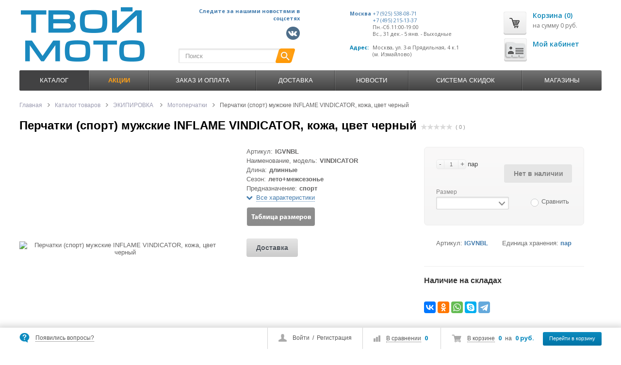

--- FILE ---
content_type: text/html; charset=windows-1251
request_url: https://www.tvoymoto.ru/catalog/ekipirovka/perchatki/perchatki-sport-muzhskie-inflame-vindicator-kozha-tsvet-chernyy/
body_size: 23359
content:
  
<!DOCTYPE html>
<html lang="ru">
<head>
        	<meta name='yandex-verification' content='69f64e8fd9f8357e' >
	<meta name="google-site-verification" content="GhI-B7SRg2OVBAlknu-6WOmh74nIZLwIfLWJklkQNKk" >
	<meta name="viewport" content="width=device-width, initial-scale=1.0">
	<link rel="icon" href="/favicon.svg" >
			<link href='https://fonts.googleapis.com/css?family=Open+Sans:400,600,700&amp;subset=latin,cyrillic' rel='stylesheet' type='text/css'>
	<meta http-equiv="Content-Type" content="text/html; charset=windows-1251" />
<meta name="robots" content="index, follow" />
<meta name="keywords" content=" " />
<meta name="description" content="В нашем интернет-магазине ТвойМото вы можете купить перчатки (спорт) мужские inflame vindicator, кожа, цвет черный: большой ассортимент товаров по выгодным ценам с быстрой доставкой в Москве и Ростове-на-Дону. Звоните +7 (495) 215-13-37!" />
<link href="/bitrix/js/intranet/intranet-common.css?157692473868348" type="text/css"  rel="stylesheet" />
<link href="/bitrix/css/main/bootstrap.css?1519033316141508" type="text/css"  rel="stylesheet" />
<link href="/bitrix/css/main/font-awesome.css?144585589628777" type="text/css"  rel="stylesheet" />
<link href="/bitrix/js/ui/fonts/opensans/ui.font.opensans.css?16390687372599" type="text/css"  rel="stylesheet" />
<link href="/bitrix/js/main/popup/dist/main.popup.bundle.css?163906858326345" type="text/css"  rel="stylesheet" />
<link href="/bitrix/cache/css/01/ms_shop_v3_adapt_edited/page_44b113c14391b9b3089301e6a161574a/page_44b113c14391b9b3089301e6a161574a_v1.css?175398874792939" type="text/css"  rel="stylesheet" />
<link href="/bitrix/panel/main/popup.css?163906881723085" type="text/css"  rel="stylesheet" />
<link href="/bitrix/cache/css/01/ms_shop_v3_adapt_edited/default_6262a242db7dcd830db475a213065b02/default_6262a242db7dcd830db475a213065b02_v1.css?17539864011198" type="text/css"  rel="stylesheet" />
<link href="/bitrix/cache/css/01/ms_shop_v3_adapt_edited/template_529f8113f1822f776923c9ada05984d4/template_529f8113f1822f776923c9ada05984d4_v1.css?1753986401123190" type="text/css"  data-template-style="true" rel="stylesheet" />
<script>if(!window.BX)window.BX={};if(!window.BX.message)window.BX.message=function(mess){if(typeof mess==='object'){for(let i in mess) {BX.message[i]=mess[i];} return true;}};</script>
<script>(window.BX||top.BX).message({'JS_CORE_LOADING':'Загрузка...','JS_CORE_NO_DATA':'- Нет данных -','JS_CORE_WINDOW_CLOSE':'Закрыть','JS_CORE_WINDOW_EXPAND':'Развернуть','JS_CORE_WINDOW_NARROW':'Свернуть в окно','JS_CORE_WINDOW_SAVE':'Сохранить','JS_CORE_WINDOW_CANCEL':'Отменить','JS_CORE_WINDOW_CONTINUE':'Продолжить','JS_CORE_H':'ч','JS_CORE_M':'м','JS_CORE_S':'с','JSADM_AI_HIDE_EXTRA':'Скрыть лишние','JSADM_AI_ALL_NOTIF':'Показать все','JSADM_AUTH_REQ':'Требуется авторизация!','JS_CORE_WINDOW_AUTH':'Войти','JS_CORE_IMAGE_FULL':'Полный размер'});</script>

<script src="/bitrix/js/main/core/core.js?1639068845565408"></script>

<script>BX.setJSList(['/bitrix/js/main/core/core_ajax.js','/bitrix/js/main/core/core_promise.js','/bitrix/js/main/polyfill/promise/js/promise.js','/bitrix/js/main/loadext/loadext.js','/bitrix/js/main/loadext/extension.js','/bitrix/js/main/polyfill/promise/js/promise.js','/bitrix/js/main/polyfill/find/js/find.js','/bitrix/js/main/polyfill/includes/js/includes.js','/bitrix/js/main/polyfill/matches/js/matches.js','/bitrix/js/ui/polyfill/closest/js/closest.js','/bitrix/js/main/polyfill/fill/main.polyfill.fill.js','/bitrix/js/main/polyfill/find/js/find.js','/bitrix/js/main/polyfill/matches/js/matches.js','/bitrix/js/main/polyfill/core/dist/polyfill.bundle.js','/bitrix/js/main/core/core.js','/bitrix/js/main/polyfill/intersectionobserver/js/intersectionobserver.js','/bitrix/js/main/lazyload/dist/lazyload.bundle.js','/bitrix/js/main/polyfill/core/dist/polyfill.bundle.js','/bitrix/js/main/parambag/dist/parambag.bundle.js']);
BX.setCSSList(['/bitrix/js/main/lazyload/dist/lazyload.bundle.css','/bitrix/js/main/parambag/dist/parambag.bundle.css']);</script>
<script>(window.BX||top.BX).message({'pull_server_enabled':'Y','pull_config_timestamp':'1576944433','pull_guest_mode':'N','pull_guest_user_id':'0'});(window.BX||top.BX).message({'PULL_OLD_REVISION':'Для продолжения корректной работы с сайтом необходимо перезагрузить страницу.'});</script>
<script>(window.BX||top.BX).message({'JS_CORE_LOADING':'Загрузка...','JS_CORE_NO_DATA':'- Нет данных -','JS_CORE_WINDOW_CLOSE':'Закрыть','JS_CORE_WINDOW_EXPAND':'Развернуть','JS_CORE_WINDOW_NARROW':'Свернуть в окно','JS_CORE_WINDOW_SAVE':'Сохранить','JS_CORE_WINDOW_CANCEL':'Отменить','JS_CORE_WINDOW_CONTINUE':'Продолжить','JS_CORE_H':'ч','JS_CORE_M':'м','JS_CORE_S':'с','JSADM_AI_HIDE_EXTRA':'Скрыть лишние','JSADM_AI_ALL_NOTIF':'Показать все','JSADM_AUTH_REQ':'Требуется авторизация!','JS_CORE_WINDOW_AUTH':'Войти','JS_CORE_IMAGE_FULL':'Полный размер'});</script>
<script>(window.BX||top.BX).message({'LANGUAGE_ID':'ru','FORMAT_DATE':'DD.MM.YYYY','FORMAT_DATETIME':'DD.MM.YYYY HH:MI:SS','COOKIE_PREFIX':'BITRIX_SM','SERVER_TZ_OFFSET':'10800','UTF_MODE':'N','SITE_ID':'01','SITE_DIR':'/','USER_ID':'','SERVER_TIME':'1769203800','USER_TZ_OFFSET':'0','USER_TZ_AUTO':'Y','bitrix_sessid':'adc55eef0b7671218cfca7cb27262adc'});</script>


<script  src="/bitrix/cache/js/01/ms_shop_v3_adapt_edited/kernel_main/kernel_main_v1.js?1753986830276455"></script>
<script src="/bitrix/js/pull/protobuf/protobuf.js?1605692433274055"></script>
<script src="/bitrix/js/pull/protobuf/model.js?160569243370928"></script>
<script src="/bitrix/js/rest/client/rest.client.js?160569279217414"></script>
<script src="/bitrix/js/pull/client/pull.client.js?163906873870757"></script>
<script src="//www.google.com/recaptcha/api.js"></script>
<script src="/bitrix/js/main/popup/dist/main.popup.bundle.js?1639068583109107"></script>
<script src="/bitrix/js/main/cphttprequest.js?14458559056104"></script>
<script src="/bitrix/js/main/jquery/jquery-1.8.3.min.js?154677762393637"></script>
<script>BX.setJSList(['/bitrix/js/main/core/core_fx.js','/bitrix/js/main/pageobject/pageobject.js','/bitrix/js/main/core/core_window.js','/bitrix/js/main/rating_like.js','/bitrix/js/main/date/main.date.js','/bitrix/js/main/core/core_date.js','/bitrix/js/main/core/core_timer.js','/bitrix/js/main/dd.js','/bitrix/js/main/session.js','/bitrix/js/main/utils.js','/bitrix/templates/ms_shop_v3_adapt_edited/components/bitrix/catalog/ms_catalog/bitrix/catalog.element/ms_element/script.js','/bitrix/templates/ms_shop_v3_adapt_edited/components/bitrix/iblock.vote/ms_stars/script.js','/bitrix/templates/ms_shop_v3_adapt_edited/components/bitrix/catalog.comments/.default/script.js','/bitrix/templates/ms_shop_v3_adapt_edited/js/section.js','/bitrix/templates/ms_shop_v3_adapt_edited/components/bitrix/catalog.store.amount/adapt/script.js','/bitrix/templates/ms_shop_v3_adapt_edited/js/jquery-1.8.3.min.js','/bitrix/templates/ms_shop_v3_adapt_edited/script.js','/bitrix/templates/ms_shop_v3_adapt_edited/js/ios-orientationchange-fix.js','/bitrix/templates/ms_shop_v3_adapt_edited/libs/jquery.ui/jquery-ui-1.10.4.custom.min.js','/bitrix/templates/ms_shop_v3_adapt_edited/libs/jcarousel/jquery.jcarousel.min.js','/bitrix/templates/ms_shop_v3_adapt_edited/js/jquery.cookie.js','/bitrix/templates/ms_shop_v3_adapt_edited/libs/nivoslider/jquery.nivo.slider.js','/bitrix/templates/ms_shop_v3_adapt_edited/libs/fancybox/jquery.fancybox.pack.js','/bitrix/templates/ms_shop_v3_adapt_edited/js/jquery.placeholder.js','/bitrix/templates/ms_shop_v3_adapt_edited/js/jquery.maskedinput.min.js','/bitrix/templates/ms_shop_v3_adapt_edited/js/scripts.js','/bitrix/templates/ms_shop_v3_adapt_edited/js/metrika.js','/bitrix/templates/ms_shop_v3_adapt_edited/components/bitrix/catalog.compare.list/ms_compare_button/script.js','/bitrix/components/bitrix/search.title/script.js','/bitrix/templates/ms_shop_v3_adapt_edited/components/bitrix/menu/ms_multilevel_top_menu/script.js','/bitrix/templates/ms_shop_v3_adapt_edited/components/bitrix/sale.basket.basket.small/ms_small_basket/script.js','/bitrix/templates/ms_shop_v3_adapt_edited/components/bitrix/catalog.tabs/.default/script.js']);</script>
<script>BX.setCSSList(['/bitrix/templates/ms_shop_v3_adapt_edited/components/bitrix/catalog/ms_catalog/style.css','/bitrix/templates/ms_shop_v3_adapt_edited/components/bitrix/breadcrumb/ms_breadcrumb/style.css','/bitrix/templates/ms_shop_v3_adapt_edited/components/bitrix/catalog/ms_catalog/bitrix/catalog.element/ms_element/style.css','/bitrix/templates/ms_shop_v3_adapt_edited/components/bitrix/iblock.vote/ms_stars/style.css','/bitrix/components/arturgolubev/yandex.share/templates/.default/style.css','/bitrix/templates/ms_shop_v3_adapt_edited/components/bitrix/catalog.comments/.default/style.css','/bitrix/components/bitrix/blog/templates/.default/style.css','/bitrix/components/bitrix/blog/templates/.default/themes/green/style.css','/bitrix/templates/ms_shop_v3_adapt_edited/css/catalog_grid.css','/bitrix/templates/ms_shop_v3_adapt_edited/components/bitrix/catalog.section.list/list1/style.css','/bitrix/templates/ms_shop_v3_adapt_edited/components/bitrix/catalog.store.amount/adapt/style.css','/bitrix/templates/ms_shop_v3_adapt_edited/libs/jquery.ui/jquery-ui-1.10.4.custom.css','/bitrix/templates/ms_shop_v3_adapt_edited/libs/jcarousel/jcarousel.css','/bitrix/templates/ms_shop_v3_adapt_edited/css/forms.css','/bitrix/templates/ms_shop_v3_adapt_edited/libs/nivoslider/nivo-slider.css','/bitrix/templates/ms_shop_v3_adapt_edited/libs/nivoslider/default/default.css','/bitrix/templates/ms_shop_v3_adapt_edited/libs/fancybox/jquery.fancybox.css','/bitrix/templates/ms_shop_v3_adapt_edited/colors.css','/bitrix/templates/ms_shop_v3_adapt_edited/components/bitrix/system.auth.form/ms_auth_v3_fp/style.css','/bitrix/templates/ms_shop_v3_adapt_edited/components/bitrix/search.title/ms_search/style.css','/bitrix/templates/ms_shop_v3_adapt_edited/components/bitrix/sale.basket.basket.line/ms_line_old/style.css','/bitrix/templates/ms_shop_v3_adapt_edited/components/bitrix/menu/ms_multilevel_top_menu/style.css','/bitrix/templates/ms_shop_v3_adapt_edited/components/bitrix/sale.basket.basket.small/ms_small_basket/style.css','/bitrix/templates/ms_shop_v3_adapt_edited/template_styles.css','/bitrix/templates/ms_shop_v3_adapt_edited/components/bitrix/catalog.tabs/.default/style.css']);</script>
<script>
					(function () {
						"use strict";

						var counter = function ()
						{
							var cookie = (function (name) {
								var parts = ("; " + document.cookie).split("; " + name + "=");
								if (parts.length == 2) {
									try {return JSON.parse(decodeURIComponent(parts.pop().split(";").shift()));}
									catch (e) {}
								}
							})("BITRIX_CONVERSION_CONTEXT_01");

							if (cookie && cookie.EXPIRE >= BX.message("SERVER_TIME"))
								return;

							var request = new XMLHttpRequest();
							request.open("POST", "/bitrix/tools/conversion/ajax_counter.php", true);
							request.setRequestHeader("Content-type", "application/x-www-form-urlencoded");
							request.send(
								"SITE_ID="+encodeURIComponent("01")+
								"&sessid="+encodeURIComponent(BX.bitrix_sessid())+
								"&HTTP_REFERER="+encodeURIComponent(document.referrer)
							);
						};

						if (window.frameRequestStart === true)
							BX.addCustomEvent("onFrameDataReceived", counter);
						else
							BX.ready(counter);
					})();
				</script>
<script type="application/ld+json">
{
"@context": "http://schema.org", 
"@type": "Product",
"name": "Перчатки (спорт) мужские INFLAME VINDICATOR, кожа, цвет черный",
"description": "В нашем интернет-магазине ТвойМото вы можете купить перчатки (спорт) мужские inflame vindicator, кожа, цвет черный: большой ассортимент товаров по выгодным ценам с быстрой доставкой в Москве и Ростове-на-Дону. Звоните +7 (495) 215-13-37!",
"image": "http://tvoymoto.ru/upload/iblock/6ef/nqyqpnedu6nqod5o3dsy52ow4wkc1z0q/047311af-b28f-11e4-b02c-50465da3271d_b60a6687-68fa-11e5-80c0-386077d5e755.resize1.jpg",
"offers": {
"@type": "Offer",
"price": "",
"priceCurrency": "RUB"
}
}
</script>
<script>var ajaxMessages = {wait:"Загрузка..."}</script>
<script src="//yastatic.net/es5-shims/0.0.2/es5-shims.min.js" charset="UTF-8"></script>
<script src="//yastatic.net/share2/share.js" charset="UTF-8"></script>
<link rel="canonical" href="/catalog/ekipirovka/perchatki/perchatki-sport-muzhskie-inflame-vindicator-kozha-tsvet-chernyy/">



<script  src="/bitrix/cache/js/01/ms_shop_v3_adapt_edited/template_ea420002d63db6989bc44bfadc0e0513/template_ea420002d63db6989bc44bfadc0e0513_v1.js?1753986401253974"></script>
<script  src="/bitrix/cache/js/01/ms_shop_v3_adapt_edited/page_f27a792f6defc1464f77d180c2f4a547/page_f27a792f6defc1464f77d180c2f4a547_v1.js?1753986401106188"></script>
<script  src="/bitrix/cache/js/01/ms_shop_v3_adapt_edited/default_01e13f78e938ac9d285deb8342f84ed4/default_01e13f78e938ac9d285deb8342f84ed4_v1.js?17539864012670"></script>

		<title>Перчатки (спорт) мужские INFLAME VINDICATOR, кожа, цвет черный в Ростове-на-Дону и Москве: купить по выгодной цене с доставкой от ТвойМото</title>
					
		<script>
		var tplUrl = '/bitrix/templates/ms_shop_v3_adapt_edited';
		var storesTitle = 'Наличие на складах';
		if(document.documentElement){document.documentElement.id="js"}
	</script>
					 
	<!--[if lt IE 9]>
		<script src="/bitrix/templates/ms_shop_v3_adapt_edited/js/html5shiv.js"></script>
		<link rel="stylesheet" type="text/css" href="/bitrix/templates/ms_shop_v3_adapt_edited/css/ie8.css">
	<![endif]-->
				<link href="/bitrix/templates/ms_shop_v3_adapt_edited/css/responsive.css" media="screen" rel="stylesheet" type="text/css">
				    </head>
<body>
<div id="panel"></div>
<div id="content-bg"></div>
<div id="container">
<div id="fix_panel" class="fp_light">
	<div class="maxwidth">
		<div id="fix_panel_in" class="clearfix">
			<div class="fp_item fp_feedback feedback-link">
				<i></i>
				<a class="dotted" href="/feedback.php">Появились вопросы?</a>
			</div>
			<div class="fp_item fp_search">
				<a href="/catalog/?q=&s=#topsearch"></a>
			</div>
			
			<div class="fp_item">
				<div class="fp_cart">
				
<i></i>
<a class="dotted" href="/personal/cart/">В корзине</a>
<span class="strong">0</span>
<span>на</span>
<span class="strong">0 руб.</span>
<a class="btn" href="/personal/cart/">Перейти в корзину</a>				</div>
			</div>
			<div class="fp_item">
				

<div class="fp_compare" id="catalog-compare-list9J9wbd">
	<!--'start_frame_cache_catalog-compare-list9J9wbd'-->		
		<i></i>
		<a class="dotted" href="/catalog/compare/">В сравнении</a>
		<span class="strong">0</span>
		
				
		<script>
		
			var compareIDs = '';
		
		</script>
		
	
	<!--'end_frame_cache_catalog-compare-list9J9wbd'--></div>

<script>
BX.message({
	C_TITLE: 'Товар добавлен к сравнению',
	C_BTN_TEXT: 'Перейти в сравнение',
	C_BTN_LINK: '/catalog/compare/',
	C_BTN_CONTINUE: 'Продолжить покупки'
});

</script>			</div><div class="fp_item">
				<div class="fp_auth">
					<i></i>
					

	<a class="auth-link" href="/login/?backurl=%2Fcatalog%2Fekipirovka%2Fperchatki%2Fperchatki-sport-muzhskie-inflame-vindicator-kozha-tsvet-chernyy%2F">Войти</a>
		<span>&nbsp;/&nbsp;</span>
	<a class="reg-link" href="/login/?register=yes&amp;backurl=%2Fcatalog%2Fekipirovka%2Fperchatki%2Fperchatki-sport-muzhskie-inflame-vindicator-kozha-tsvet-chernyy%2F" >Регистрация</a>
	
<script>
	function openAuthorizePopup()
	{
		var authPopup = BX.PopupWindowManager.create("AuthorizePopup", null, {
			autoHide: true,
			//	zIndex: 0,
			offsetLeft: 0,
			offsetTop: 0,
			overlay : true,
			draggable: {restrict:true},
			closeByEsc: true,
			closeIcon: { right : "12px", top : "10px"},
		content: '<div class="auth1"><span class="auth2"><img src="/bitrix/templates/ms_shop_v3_adapt_edited/components/bitrix/system.auth.form/ms_auth_v3_fp/images/wait.gif"/></span></div>',
			events: {
				onAfterPopupShow: function()
				{
					BX.ajax.post(
							'/bitrix/templates/ms_shop_v3_adapt_edited/components/bitrix/system.auth.form/ms_auth_v3_fp/ajax.php',
							{
								backurl: '/catalog/ekipirovka/perchatki/perchatki-sport-muzhskie-inflame-vindicator-kozha-tsvet-chernyy/',
								forgotPassUrl: '/auth?forgot_password=yes'
							},
							BX.delegate(function(result)
							{
								this.setContent(result);
							},
							this)
					);
				}
			}
		});

		authPopup.show();
	}
</script>				</div></div></div></div></div>
	
	<div id="container-in" class="maxwidth">
		<header id="site_header">
			<div class="h_item h_logo">
				<a id="logo" href="/"><img src="/theme_files/logohead.png" alt="ТвойМото Москва"></a>			
			</div>
			
			<div class="h_item h_search">
			<div class="logo2"><table>
  <tbody>
    <tr>
      <td colspan="2" class="logo2a">Следите за нашими новостями в соцсетях<br></td>
    </tr>
    <tr>
      <td>&nbsp;</td>
      <td><a rel="nofollow" href="https://vk.com/tvoymoto" target="_blank"><img src="/theme_files/socialki/vkbl.png" alt="Логотип Вконтакте"></a></td>

   
    </tr>
  </tbody>
</table></div> 
				<div class="top-search" id="search">
<div class="search-block">
	<form action="/catalog/">
		<input class="search-field" placeholder="Поиск" id="title-search-input" type="text" name="q" value="" autocomplete="off"/>
		<input class="search-btn" name="s" type="submit" value=""/>		
	</form>
</div>
</div>
<script>
var jsControl_06a943c59f33a34bb5924aaf72cd2995 = new JCTitleSearch({
	//'WAIT_IMAGE': '/bitrix/themes/.default/images/wait.gif',
	'AJAX_PAGE' : '/bitrix/urlrewrite.php?SEF_APPLICATION_CUR_PAGE_URL=%2Fcatalog%2Fekipirovka%2Fperchatki%2Fperchatki-sport-muzhskie-inflame-vindicator-kozha-tsvet-chernyy%2F',
	'CONTAINER_ID': 'search',
	'INPUT_ID': 'title-search-input',
	'MIN_QUERY_LEN': 2
});

</script>
			</div>
			
			<div id="header-contacts" class="h_item">
				<div id="header-contacts-in">
					<div class="phone">
						<table class="conttab">
<tbody>
<tr>
	<td>
 <span class="strong"><a href="/contacts/">Москва</a><br>
 </span><span class="strong"><br>
 </span>
	</td>
	<td>
 <a href="tel:+79255380871">+7 (925) 538-08-71</a><br>
 <a href="tel:+74952151337">+7 (495) 215-13-37</a><br>
 <span style="color: #626262;">Пн.-Сб.11:00-19:00&nbsp;<br>
 </span><span style="color: #626262;">Вс., 31 дек.- 5 янв. - Выходные</span>
	</td>
</tr>
<tr>
	<td>
		 &nbsp;
	</td>
	<td>
		 &nbsp;
	</td>
</tr>
<tr>
	<td>
 <span class="strong">Адрес:<br>
 </span><br>
	</td>
	<td>
 <span style="color: #626262;">Москва, ул. 3-я Прядильная, 4&nbsp;к.1<br>
 </span><span style="color: #626262;">(м. Измайлово)<br>
 </span>
	</td>
</tr>
</tbody>
</table>					</div>
					
				</div>
			</div>
			
			<div class="h_item top_cart">
				<div id="top-cart">
					
	<a class="tc_icon" href="/personal/cart/"></a>
	<div class="tc_right tc_not_empty">
		<a class="t_cart_products" href="/personal/cart/">Корзина (0)</a>
		<div class="t_cart_sum">на сумму 0 руб.</div>
	</div>
					<a class="tc_icon2" href="/personal/"></a><div class="tc_right tc_not_empty t_c">
					<a class="t_cart_products" href="/personal/">Мой кабинет</a>		
		
	
				</div>
				</div>
				
			</div>
		</header>
		
		<div id="top-nav">
							
<div class="bg"></div><div class="bx_horizontal_menu_advaced central no-marker bx_site" id="catalog_menu_LkGdQn">
<a href="javascript:void(0);"><span>Меню</span></a>
<ul id="ul_catalog_menu_LkGdQn"><li class="bx_hma_one_lvl current dropdown"><a href="/catalog/" data-description="" >Каталог</a>
<div class="bx_children_container b4 animate">
<div class="bx_children_block"><ul>
<li class="parent"><a href="/catalog/stop-covid-19-maski-i-dr/"  data-picture="/upload/iblock/545/Tovary-Covid-19a.png" data-description="">
STOP COVID-19 МАСКИ и др.</a>
</li>
<li class="parent"><a href="/catalog/tekhnika/"  data-picture="/upload/iblock/a66/a661812adfcfbf942e9c0e619ab0cff3.jpg" data-description="">
ТЕХНИКА</a>
<ul>
<li><a href="/catalog/tekhnika/mototsikly/"  data-picture="/upload/iblock/dab/Motorcycle.png" data-description="">Мотоциклы</a></li>
<li><a href="/catalog/tekhnika/skutery/"  data-picture="/upload/iblock/325/scooter.png" data-description="">Скутеры</a></li>
<li><a href="/catalog/tekhnika/kvadrotsikly/"  data-picture="/upload/iblock/37a/kvadrocikl.png" data-description="">Квадроциклы</a></li>
<li><a href="/catalog/tekhnika/pitbayki/"  data-picture="/upload/iblock/857/pitbike.png" data-description="">Питбайки</a></li>
</ul>
</li>
<li class="parent"><a href="/catalog/vodomotorika/"  data-picture="/upload/iblock/d21/d210abb8cb7c7b0a4067c291c224d528.jpg" data-description="">
ВОДОМОТОРИКА</a>
<ul>
<li><a href="/catalog/vodomotorika/lodki-pvkh/"  data-picture="/upload/iblock/e26/boat_pvc.png" data-description="">Лодки ПВХ</a></li>
<li><a href="/catalog/vodomotorika/motory-plm/"  data-picture="/upload/iblock/1d4/motors.png" data-description="">Моторы ПЛМ</a></li>
<li><a href="/catalog/vodomotorika/grebnye-vinty/"  data-picture="/upload/iblock/b65/grebnoi_vint.png" data-description="">Гребные винты</a></li>
<li><a href="/catalog/vodomotorika/zapchasti-i-aksessuary-plm/"  data-picture="/upload/iblock/6ca/zapchasti_vodomotorika.png" data-description="">Запчасти и аксессуары</a></li>
<li><a href="/catalog/vodomotorika/sumki-nakladki-chekhly/"  data-picture="/upload/iblock/24d/bagaj_case.png" data-description="">Сумки, накладки, чехлы</a></li>
<li><a href="/catalog/vodomotorika/spasatelnye-sredstva/"  data-picture="/upload/iblock/90d/spasatelnye_sredstva.png" data-description="">Спасательные средства</a></li>
</ul>
</li>
<li class="parent"><a href="/catalog/shlemy-i-moto-ochki/"  data-picture="/upload/iblock/afa/afa72327854a42fee681b52fffb2afc9.jpg" data-description="">
ШЛЕМЫ и МОТО ОЧКИ</a>
<ul>
<li><a href="/catalog/shlemy-i-moto-ochki/shlemy/"  data-picture="/upload/iblock/afa/afa72327854a42fee681b52fffb2afc9.jpg" data-description="">Шлемы</a></li>
<li><a href="/catalog/shlemy-i-moto-ochki/krossovye-maski/"  data-picture="/upload/iblock/afa/afa72327854a42fee681b52fffb2afc9.jpg" data-description="">Кроссовые маски</a></li>
<li><a href="/catalog/shlemy-i-moto-ochki/moto-ochki/"  data-picture="/upload/iblock/afa/afa72327854a42fee681b52fffb2afc9.jpg" data-description="">Мото-очки</a></li>
<li><a href="/catalog/shlemy-i-moto-ochki/zapchasti-i-aksessuary/"  data-picture="/upload/iblock/afa/afa72327854a42fee681b52fffb2afc9.jpg" data-description="">Запчасти и аксессуары</a></li>
</ul>
</li>
</ul></div>
<div class="bx_children_block"><ul>
<li class="parent"><a href="/catalog/ekipirovka/"  data-picture="/upload/iblock/380/3803be1bdd2db90e2d006556ddad06a6.jpg" data-description="">
ЭКИПИРОВКА</a>
<ul>
<li><a href="/catalog/ekipirovka/kurtki-zhilety/"  data-picture="/upload/iblock/75d/ekip06.png" data-description="">Куртки, жилеты</a></li>
<li><a href="/catalog/ekipirovka/shtany/"  data-picture="/upload/iblock/cf5/ekip05.png" data-description="">Штаны</a></li>
<li><a href="/catalog/ekipirovka/perchatki/"  data-picture="/upload/iblock/84a/ekip08.png" data-description="">Перчатки</a></li>
<li><a href="/catalog/ekipirovka/podshlemniki/"  data-picture="/upload/iblock/f7c/ekip11.png" data-description="">Подшлемники</a></li>
<li><a href="/catalog/ekipirovka/obuv/"  data-picture="/upload/iblock/ec5/ekip03.png" data-description="">Обувь</a></li>
<li><a href="/catalog/ekipirovka/zashchita/"  data-picture="/upload/iblock/13e/ekip10.png" data-description="">Защита</a></li>
<li><a href="/catalog/ekipirovka/dozhdeviki/"  data-picture="/upload/iblock/711/ekip09.png" data-description="">Дождевики</a></li>
<li><a href="/catalog/ekipirovka/kezhual_1/"  data-picture="/upload/iblock/6bc/ekip07.png" data-description="">Кэжуал</a></li>
<li><a href="/catalog/ekipirovka/termobele/"  data-picture="/upload/iblock/3d2/ekip02.png" data-description="">Термобелье</a></li>
<li><a href="/catalog/ekipirovka/dozhdeviki_1/"  data-picture="/upload/iblock/380/3803be1bdd2db90e2d006556ddad06a6.jpg" data-description="">Дождевики</a></li>
</ul>
</li>
<li class="parent"><a href="/catalog/bagazh-chekhly/"  data-picture="/upload/iblock/ce8/ce8b6446703d249e094f3b829deb3739.jpg" data-description="">
БАГАЖ, ЧЕХЛЫ</a>
<ul>
<li><a href="/catalog/bagazh-chekhly/kofry-i-aksessuary/"  data-picture="/upload/iblock/099/kofr.png" data-description="">Кофры и аксессуары</a></li>
<li><a href="/catalog/bagazh-chekhly/chekhly/"  data-picture="/upload/iblock/962/covers.png" data-description="">Чехлы</a></li>
<li><a href="/catalog/bagazh-chekhly/bagazhniki/"  data-picture="/upload/iblock/289/bagaj.png" data-description="">Багажники</a></li>
<li><a href="/catalog/bagazh-chekhly/sumki/"  data-picture="/upload/iblock/1a2/bags.png" data-description="">Сумки</a></li>
</ul>
</li>
<li class="parent"><a href="/catalog/raskhodniki/"  data-picture="/upload/iblock/b00/b007035580ef7f475a1054be70a1b656.jpg" data-description="">
РАСХОДНИКИ</a>
<ul>
<li><a href="/catalog/raskhodniki/akkumulyatory/"  data-picture="/upload/iblock/ce7/accumulyator.png" data-description="">Аккумуляторы</a></li>
<li><a href="/catalog/raskhodniki/kolodki/"  data-picture="/upload/iblock/e2a/kolodki.png" data-description="">Колодки</a></li>
<li><a href="/catalog/raskhodniki/filtry/"  data-picture="/upload/iblock/438/filtr.png" data-description="">Фильтры</a></li>
<li><a href="/catalog/raskhodniki/zvezdy/"  data-picture="/upload/iblock/a00/zvezdy.png" data-description="">Звезды</a></li>
<li><a href="/catalog/raskhodniki/salniki-pylniki/"  data-picture="/upload/iblock/0ae/salniki.png" data-description="">Сальники/Пыльники</a></li>
<li><a href="/catalog/raskhodniki/tsepi_1/"  data-picture="/upload/iblock/05f/chains.png" data-description="">Цепи</a></li>
<li><a href="/catalog/raskhodniki/komplekty-tsep-zvezdy/"  data-picture="/upload/iblock/e68/zvezdy.png" data-description="">Комплекты цепь+звезды</a></li>
<li><a href="/catalog/raskhodniki/diski-stsepleniya/"  data-picture="/upload/iblock/ffc/disk_scepleniya.png" data-description="">Диски сцепления</a></li>
<li><a href="/catalog/raskhodniki/diski-tormoznye/"  data-picture="/upload/iblock/995/tormoznoi_disk.png" data-description="">Диски тормозные</a></li>
<li><a href="/catalog/raskhodniki/svechi/"  data-picture="/upload/iblock/5f1/svechi.png" data-description="">Свечи</a></li>
</ul>
</li>
</ul></div>
<div class="bx_children_block"><ul>
<li class="parent"><a href="/catalog/motokhimiya/"  data-picture="/upload/iblock/a14/a14fd580f0a98384065b9a949624b7d7.jpg" data-description="">
МОТОХИМИЯ</a>
<ul>
<li><a href="/catalog/motokhimiya/masla/"  data-picture="/upload/iblock/a14/a14fd580f0a98384065b9a949624b7d7.jpg" data-description="">Масла</a></li>
<li><a href="/catalog/motokhimiya/obsluzhivanie-tekhniki/"  data-picture="/upload/iblock/a14/a14fd580f0a98384065b9a949624b7d7.jpg" data-description="">Обслуживание техники</a></li>
<li><a href="/catalog/motokhimiya/ukhod-za-tekhnikoy/"  data-picture="/upload/iblock/a14/a14fd580f0a98384065b9a949624b7d7.jpg" data-description="">Уход за техникой</a></li>
<li><a href="/catalog/motokhimiya/ukhod-za-ekipirovkoy/"  data-picture="/upload/iblock/a14/a14fd580f0a98384065b9a949624b7d7.jpg" data-description="">Уход за экипировкой</a></li>
</ul>
</li>
<li class="parent"><a href="/catalog/instrument/"  data-picture="/upload/iblock/e8b/501fdd36bcf5ae99243c9d78d3740258[1].jpg" data-description="">
ИНСТРУМЕНТ</a>
<ul>
<li><a href="/catalog/instrument/klyuchi/"  data-picture="/upload/iblock/e8b/501fdd36bcf5ae99243c9d78d3740258[1].jpg" data-description="">Ключи</a></li>
<li><a href="/catalog/instrument/podkaty-i-podstavki/"  data-picture="/upload/iblock/e8b/501fdd36bcf5ae99243c9d78d3740258[1].jpg" data-description="">Подкаты и подставки</a></li>
<li><a href="/catalog/instrument/spets-klyuchi/"  data-picture="/upload/iblock/e8b/501fdd36bcf5ae99243c9d78d3740258[1].jpg" data-description="">Спец. ключи</a></li>
</ul>
</li>
<li class="parent"><a href="/catalog/zapchasti/"  data-picture="/upload/iblock/a3f/a3ff7c571f25fc57fade2dd94fa18a53.jpg" data-description="">
ЗАПЧАСТИ</a>
<ul>
<li><a href="/catalog/zapchasti/rama-korpus-plastik/"  data-picture="/upload/iblock/a3f/a3ff7c571f25fc57fade2dd94fa18a53.jpg" data-description="">Рама, корпус, пластик</a></li>
<li><a href="/catalog/zapchasti/elektrika-i-svet/"  data-picture="/upload/iblock/a3f/a3ff7c571f25fc57fade2dd94fa18a53.jpg" data-description="">Электрика и свет</a></li>
<li><a href="/catalog/zapchasti/prokladki_1/"  data-picture="/upload/iblock/a3f/a3ff7c571f25fc57fade2dd94fa18a53.jpg" data-description="">Прокладки</a></li>
<li><a href="/catalog/zapchasti/pruzhiny_1/"  data-picture="/upload/iblock/a3f/a3ff7c571f25fc57fade2dd94fa18a53.jpg" data-description="">Пружины</a></li>
<li><a href="/catalog/zapchasti/trosiki/"  data-picture="/upload/iblock/a3f/a3ff7c571f25fc57fade2dd94fa18a53.jpg" data-description="">Тросики</a></li>
</ul>
</li>
</ul></div>
<div class="bx_children_block"><ul>
<li class="parent"><a href="/catalog/dop-oborudovanie/"  data-picture="/upload/iblock/a37/a37032e05fc3e4b221ec94e908fa30eb.jpg" data-description="">
ДОП. ОБОРУДОВАНИЕ</a>
<ul>
<li><a href="/catalog/dop-oborudovanie/okhrannye-ustroystva/"  data-picture="/upload/iblock/a37/a37032e05fc3e4b221ec94e908fa30eb.jpg" data-description="">Охранные устройства</a></li>
</ul>
</li>
<li class="parent"><a href="/catalog/motoaksessuary/"  data-picture="/upload/iblock/26e/26ed16592761d524af89841ddb14a433.jpg" data-description="">
МОТОАКСЕССУАРЫ</a>
<ul>
<li><a href="/catalog/motoaksessuary/nakleyki/"  data-picture="/upload/iblock/26e/26ed16592761d524af89841ddb14a433.jpg" data-description="">Наклейки</a></li>
<li><a href="/catalog/motoaksessuary/nashivki/"  data-picture="/upload/iblock/26e/26ed16592761d524af89841ddb14a433.jpg" data-description="">Нашивки</a></li>
</ul>
</li>
<li class="parent"><a href="/catalog/motorezina/"  data-picture="/upload/iblock/e49/e49a33e553f7f8bbba3f77c1f787186d.jpg" data-description="">
МОТОРЕЗИНА</a>
<ul>
<li><a href="/catalog/motorezina/shiny/"  data-picture="/upload/iblock/e49/e49a33e553f7f8bbba3f77c1f787186d.jpg" data-description="">Шины</a></li>
<li><a href="/catalog/motorezina/kamery/"  data-picture="/upload/iblock/e49/e49a33e553f7f8bbba3f77c1f787186d.jpg" data-description="">Камеры</a></li>
</ul>
</li>
</ul></div>
<div class="cler"></div></div>
</li>
<li class="bx_hma_one_lvl "><a href="/action/" data-description="" ><span class="akcorange">Акции</span></a>
</li>
<li class="bx_hma_one_lvl "><a href="/oplata/" data-description="" >Заказ и оплата</a>
</li>
<li class="bx_hma_one_lvl "><a href="/delivery/" data-description="" >Доставка</a>
</li>
<li class="bx_hma_one_lvl "><a href="/news/" data-description="" >Новости</a>
</li>
<li class="bx_hma_one_lvl "><a href="/sistema-skidok" data-description="" >Система скидок</a>
</li>
<li class="bx_hma_one_lvl "><a href="/contacts/" data-description="" >Магазины</a>
</li>
<li class="m_more"><span>...</span><div class="mm_dd bx_children_container b1"></div></li></ul></div>			
					</div>
		
		

		
		
			
		
			<div class="content full-w">



<script>

	var inCartIDs = null;

	if(inCartIDs == null || typeof inCartIDs == 'undefined'){
		console.log('undefined');
		
		var inCartIDs = [];
	}
	
	//console.log('inCartIDs2');
	//console.log(inCartIDs);

	BX.message({
		BTN_INCART: 'В корзине'
	});
</script>

	


				<div id="breadcrumb" class="breadcrumbs"><ul itemscope itemtype="http://schema.org/BreadcrumbList"><li itemprop="itemListElement" itemscope
      itemtype="http://schema.org/ListItem"><a itemprop="item"  href="/" title="Главная"><span itemprop="name">Главная</span><meta itemprop="position" content="0"></a></li><li itemprop="itemListElement" itemscope
      itemtype="http://schema.org/ListItem"><a itemprop="item"  href="/catalog/" title="Каталог товаров"><span itemprop="name">Каталог товаров</span><meta itemprop="position" content="1"></a></li><li itemprop="itemListElement" itemscope
      itemtype="http://schema.org/ListItem"><a itemprop="item"  href="/catalog/ekipirovka/" title="ЭКИПИРОВКА "><span itemprop="name">ЭКИПИРОВКА </span><meta itemprop="position" content="2"></a></li><li itemprop="itemListElement" itemscope
      itemtype="http://schema.org/ListItem"><a itemprop="item"  href="/catalog/ekipirovka/perchatki/" title="Мотоперчатки"><span itemprop="name">Мотоперчатки</span><meta itemprop="position" content="3"></a></li><li itemprop="itemListElement" itemscope
      itemtype="http://schema.org/ListItem"><span itemprop="name">Перчатки (спорт) мужские INFLAME VINDICATOR, кожа, цвет черный </span><meta itemprop="position" content="4"></li></ul></div>

<link href="/bitrix/templates/ms_shop_v3_adapt_edited/components/bitrix/catalog/ms_catalog/bitrix/catalog.element/ms_element/s_horizontal.css" rel="stylesheet">
<div data-pid="36024" class="bx_item_detail product horizontal bx_blue p_id_36024" id="bx_117848907_36024">
	<div class="bx_item_title"><h1><span>
				Перчатки (спорт) мужские INFLAME VINDICATOR, кожа, цвет черный </span></h1>
				<table class="bx_item_detail_rating">
	<tr>
		<td>
			<div class="bx_item_rating">
				<div class="bx_stars_container">
					<div id="bx_vo_42_36024_sBq3II_stars" class="bx_stars_bg"></div>
					<div id="bx_vo_42_36024_sBq3II_progr" class="bx_stars_progres"></div>
				</div>
			</div>
		</td>
		<td>
			<span id="bx_vo_42_36024_sBq3II_rating" class="bx_stars_rating_votes">(0)</span>
		</td>
	</tr>
</table>
<script>
BX.ready(function(){
	window.bx_vo_42_36024_sBq3II = new JCIblockVoteStars({'progressId':'bx_vo_42_36024_sBq3II_progr','ratingId':'bx_vo_42_36024_sBq3II_rating','starsId':'bx_vo_42_36024_sBq3II_stars','ajaxUrl':'/bitrix/components/bitrix/iblock.vote/component.php','voteId':'36024'});

	window.bx_vo_42_36024_sBq3II.ajaxParams = {'SESSION_PARAMS':'7555e74438becd3036ac0ecc800fe326','PAGE_PARAMS':{'ELEMENT_ID':'36024'},'sessid':'adc55eef0b7671218cfca7cb27262adc','AJAX_CALL':'Y'};
	window.bx_vo_42_36024_sBq3II.setValue("0");
	window.bx_vo_42_36024_sBq3II.setVotes("0");
});
</script><script>
BX.ready(
	BX.defer(function(){
		if (!!window.bx_vo_42_36024_sBq3II)
		{
			window.bx_vo_42_36024_sBq3II.bindEvents();
		}
	})
);
</script>
			</div>
		<div class="bx_item_container product-page">
<div class="bx_lt">
<div class="bx_item_slider" id="bx_117848907_36024_big_slider">
<div class="bx_bigimages" id="bx_117848907_36024_bigimg_cont">
<div class="bx_bigimages_imgcontainer">
<div class="bx_bigimages_imgcontainer_in">
<span class="bx_bigimages_aligner"></span>
<img id="bx_117848907_36024_pict" src="/upload/iblock/6ef/nqyqpnedu6nqod5o3dsy52ow4wkc1z0q/047311af-b28f-11e4-b02c-50465da3271d_b60a6687-68fa-11e5-80c0-386077d5e755.resize1.jpg" alt="Перчатки (спорт) мужские INFLAME VINDICATOR, кожа, цвет черный" title="Перчатки (спорт) мужские INFLAME VINDICATOR, кожа, цвет черный">
<i class="zoom"></i>
<span class="stickers">
																</span>
</div>
</div>
</div>
																		<div class="bx_slider_conteiner" id="bx_117848907_36024_slider_cont_36831" style="display: inherit;"><div class="bx_slider_scroller_container"><div class="bx_slide"><ul style="width: 100%;" id="bx_117848907_36024_slider_list_36831">
							<li data-value="36831_1234983" style="width: 20%; padding-top: 20%"><span class="cnt"><a rel="pp_gal_36831" class="cnt_item" href="/upload/iblock/6ef/nqyqpnedu6nqod5o3dsy52ow4wkc1z0q/047311af-b28f-11e4-b02c-50465da3271d_b60a6687-68fa-11e5-80c0-386077d5e755.resize1.jpg" style="background-image:url('/upload/iblock/6ef/nqyqpnedu6nqod5o3dsy52ow4wkc1z0q/047311af-b28f-11e4-b02c-50465da3271d_b60a6687-68fa-11e5-80c0-386077d5e755.resize1.jpg');"></a></span></li>
							<li data-value="36831_1234984" style="width: 20%; padding-top: 20%"><span class="cnt"><a rel="pp_gal_36831" class="cnt_item" href="/upload/iblock/5ab/yb3lewbxqp64u6e2duftw94tlutzpoax/047311af-b28f-11e4-b02c-50465da3271d_b60a6688-68fa-11e5-80c0-386077d5e755.resize1.jpg" style="background-image:url('/upload/iblock/5ab/yb3lewbxqp64u6e2duftw94tlutzpoax/047311af-b28f-11e4-b02c-50465da3271d_b60a6688-68fa-11e5-80c0-386077d5e755.resize1.jpg');"></a></span></li>
							<li data-value="36831_1234985" style="width: 20%; padding-top: 20%"><span class="cnt"><a rel="pp_gal_36831" class="cnt_item" href="/upload/iblock/954/60uqdsu30dcnp7am7tvnabcp9icablam/047311af-b28f-11e4-b02c-50465da3271d_5e5a046c-69d0-11e5-80c0-386077d5e755.resize1.jpg" style="background-image:url('/upload/iblock/954/60uqdsu30dcnp7am7tvnabcp9icablam/047311af-b28f-11e4-b02c-50465da3271d_5e5a046c-69d0-11e5-80c0-386077d5e755.resize1.jpg');"></a></span></li>
															</ul>
							</div>
<div class="bx_slide_left" id="bx_117848907_36024_slider_left_36831" style="display: none;" data-value="36831"></div><div class="bx_slide_right" id="bx_117848907_36024_slider_right_36831" style="display: none;" data-value="36831"></div></div></div>
											<div class="bx_slider_conteiner" id="bx_117848907_36024_slider_cont_36830" style="display: none;"><div class="bx_slider_scroller_container"><div class="bx_slide"><ul style="width: 100%;" id="bx_117848907_36024_slider_list_36830">
							<li data-value="36830_1234983" style="width: 20%; padding-top: 20%"><span class="cnt"><a rel="pp_gal_36830" class="cnt_item" href="/upload/iblock/6ef/nqyqpnedu6nqod5o3dsy52ow4wkc1z0q/047311af-b28f-11e4-b02c-50465da3271d_b60a6687-68fa-11e5-80c0-386077d5e755.resize1.jpg" style="background-image:url('/upload/iblock/6ef/nqyqpnedu6nqod5o3dsy52ow4wkc1z0q/047311af-b28f-11e4-b02c-50465da3271d_b60a6687-68fa-11e5-80c0-386077d5e755.resize1.jpg');"></a></span></li>
							<li data-value="36830_1234984" style="width: 20%; padding-top: 20%"><span class="cnt"><a rel="pp_gal_36830" class="cnt_item" href="/upload/iblock/5ab/yb3lewbxqp64u6e2duftw94tlutzpoax/047311af-b28f-11e4-b02c-50465da3271d_b60a6688-68fa-11e5-80c0-386077d5e755.resize1.jpg" style="background-image:url('/upload/iblock/5ab/yb3lewbxqp64u6e2duftw94tlutzpoax/047311af-b28f-11e4-b02c-50465da3271d_b60a6688-68fa-11e5-80c0-386077d5e755.resize1.jpg');"></a></span></li>
							<li data-value="36830_1234985" style="width: 20%; padding-top: 20%"><span class="cnt"><a rel="pp_gal_36830" class="cnt_item" href="/upload/iblock/954/60uqdsu30dcnp7am7tvnabcp9icablam/047311af-b28f-11e4-b02c-50465da3271d_5e5a046c-69d0-11e5-80c0-386077d5e755.resize1.jpg" style="background-image:url('/upload/iblock/954/60uqdsu30dcnp7am7tvnabcp9icablam/047311af-b28f-11e4-b02c-50465da3271d_5e5a046c-69d0-11e5-80c0-386077d5e755.resize1.jpg');"></a></span></li>
															</ul>
							</div>
<div class="bx_slide_left" id="bx_117848907_36024_slider_left_36830" style="display: none;" data-value="36830"></div><div class="bx_slide_right" id="bx_117848907_36024_slider_right_36830" style="display: none;" data-value="36830"></div></div></div>
											<div class="bx_slider_conteiner" id="bx_117848907_36024_slider_cont_36829" style="display: none;"><div class="bx_slider_scroller_container"><div class="bx_slide"><ul style="width: 100%;" id="bx_117848907_36024_slider_list_36829">
							<li data-value="36829_1234983" style="width: 20%; padding-top: 20%"><span class="cnt"><a rel="pp_gal_36829" class="cnt_item" href="/upload/iblock/6ef/nqyqpnedu6nqod5o3dsy52ow4wkc1z0q/047311af-b28f-11e4-b02c-50465da3271d_b60a6687-68fa-11e5-80c0-386077d5e755.resize1.jpg" style="background-image:url('/upload/iblock/6ef/nqyqpnedu6nqod5o3dsy52ow4wkc1z0q/047311af-b28f-11e4-b02c-50465da3271d_b60a6687-68fa-11e5-80c0-386077d5e755.resize1.jpg');"></a></span></li>
							<li data-value="36829_1234984" style="width: 20%; padding-top: 20%"><span class="cnt"><a rel="pp_gal_36829" class="cnt_item" href="/upload/iblock/5ab/yb3lewbxqp64u6e2duftw94tlutzpoax/047311af-b28f-11e4-b02c-50465da3271d_b60a6688-68fa-11e5-80c0-386077d5e755.resize1.jpg" style="background-image:url('/upload/iblock/5ab/yb3lewbxqp64u6e2duftw94tlutzpoax/047311af-b28f-11e4-b02c-50465da3271d_b60a6688-68fa-11e5-80c0-386077d5e755.resize1.jpg');"></a></span></li>
							<li data-value="36829_1234985" style="width: 20%; padding-top: 20%"><span class="cnt"><a rel="pp_gal_36829" class="cnt_item" href="/upload/iblock/954/60uqdsu30dcnp7am7tvnabcp9icablam/047311af-b28f-11e4-b02c-50465da3271d_5e5a046c-69d0-11e5-80c0-386077d5e755.resize1.jpg" style="background-image:url('/upload/iblock/954/60uqdsu30dcnp7am7tvnabcp9icablam/047311af-b28f-11e4-b02c-50465da3271d_5e5a046c-69d0-11e5-80c0-386077d5e755.resize1.jpg');"></a></span></li>
															</ul>
							</div>
<div class="bx_slide_left" id="bx_117848907_36024_slider_left_36829" style="display: none;" data-value="36829"></div><div class="bx_slide_right" id="bx_117848907_36024_slider_right_36829" style="display: none;" data-value="36829"></div></div></div>
											<div class="bx_slider_conteiner" id="bx_117848907_36024_slider_cont_36828" style="display: none;"><div class="bx_slider_scroller_container"><div class="bx_slide"><ul style="width: 100%;" id="bx_117848907_36024_slider_list_36828">
							<li data-value="36828_1234983" style="width: 20%; padding-top: 20%"><span class="cnt"><a rel="pp_gal_36828" class="cnt_item" href="/upload/iblock/6ef/nqyqpnedu6nqod5o3dsy52ow4wkc1z0q/047311af-b28f-11e4-b02c-50465da3271d_b60a6687-68fa-11e5-80c0-386077d5e755.resize1.jpg" style="background-image:url('/upload/iblock/6ef/nqyqpnedu6nqod5o3dsy52ow4wkc1z0q/047311af-b28f-11e4-b02c-50465da3271d_b60a6687-68fa-11e5-80c0-386077d5e755.resize1.jpg');"></a></span></li>
							<li data-value="36828_1234984" style="width: 20%; padding-top: 20%"><span class="cnt"><a rel="pp_gal_36828" class="cnt_item" href="/upload/iblock/5ab/yb3lewbxqp64u6e2duftw94tlutzpoax/047311af-b28f-11e4-b02c-50465da3271d_b60a6688-68fa-11e5-80c0-386077d5e755.resize1.jpg" style="background-image:url('/upload/iblock/5ab/yb3lewbxqp64u6e2duftw94tlutzpoax/047311af-b28f-11e4-b02c-50465da3271d_b60a6688-68fa-11e5-80c0-386077d5e755.resize1.jpg');"></a></span></li>
							<li data-value="36828_1234985" style="width: 20%; padding-top: 20%"><span class="cnt"><a rel="pp_gal_36828" class="cnt_item" href="/upload/iblock/954/60uqdsu30dcnp7am7tvnabcp9icablam/047311af-b28f-11e4-b02c-50465da3271d_5e5a046c-69d0-11e5-80c0-386077d5e755.resize1.jpg" style="background-image:url('/upload/iblock/954/60uqdsu30dcnp7am7tvnabcp9icablam/047311af-b28f-11e4-b02c-50465da3271d_5e5a046c-69d0-11e5-80c0-386077d5e755.resize1.jpg');"></a></span></li>
															</ul>
							</div>
<div class="bx_slide_left" id="bx_117848907_36024_slider_left_36828" style="display: none;" data-value="36828"></div><div class="bx_slide_right" id="bx_117848907_36024_slider_right_36828" style="display: none;" data-value="36828"></div></div></div>
											<div class="bx_slider_conteiner" id="bx_117848907_36024_slider_cont_36827" style="display: none;"><div class="bx_slider_scroller_container"><div class="bx_slide"><ul style="width: 100%;" id="bx_117848907_36024_slider_list_36827">
							<li data-value="36827_1234983" style="width: 20%; padding-top: 20%"><span class="cnt"><a rel="pp_gal_36827" class="cnt_item" href="/upload/iblock/6ef/nqyqpnedu6nqod5o3dsy52ow4wkc1z0q/047311af-b28f-11e4-b02c-50465da3271d_b60a6687-68fa-11e5-80c0-386077d5e755.resize1.jpg" style="background-image:url('/upload/iblock/6ef/nqyqpnedu6nqod5o3dsy52ow4wkc1z0q/047311af-b28f-11e4-b02c-50465da3271d_b60a6687-68fa-11e5-80c0-386077d5e755.resize1.jpg');"></a></span></li>
							<li data-value="36827_1234984" style="width: 20%; padding-top: 20%"><span class="cnt"><a rel="pp_gal_36827" class="cnt_item" href="/upload/iblock/5ab/yb3lewbxqp64u6e2duftw94tlutzpoax/047311af-b28f-11e4-b02c-50465da3271d_b60a6688-68fa-11e5-80c0-386077d5e755.resize1.jpg" style="background-image:url('/upload/iblock/5ab/yb3lewbxqp64u6e2duftw94tlutzpoax/047311af-b28f-11e4-b02c-50465da3271d_b60a6688-68fa-11e5-80c0-386077d5e755.resize1.jpg');"></a></span></li>
							<li data-value="36827_1234985" style="width: 20%; padding-top: 20%"><span class="cnt"><a rel="pp_gal_36827" class="cnt_item" href="/upload/iblock/954/60uqdsu30dcnp7am7tvnabcp9icablam/047311af-b28f-11e4-b02c-50465da3271d_5e5a046c-69d0-11e5-80c0-386077d5e755.resize1.jpg" style="background-image:url('/upload/iblock/954/60uqdsu30dcnp7am7tvnabcp9icablam/047311af-b28f-11e4-b02c-50465da3271d_5e5a046c-69d0-11e5-80c0-386077d5e755.resize1.jpg');"></a></span></li>
															</ul>
							</div>
<div class="bx_slide_left" id="bx_117848907_36024_slider_left_36827" style="display: none;" data-value="36827"></div><div class="bx_slide_right" id="bx_117848907_36024_slider_right_36827" style="display: none;" data-value="36827"></div></div></div>
												</div>
</div>
<div class="bx_rt">
						
			
			<div class="pp-rt">
				<div class="pp-buy-block clearfix"><div class="fl"><div class="item_price"></div><div class="q_block"><div class="q_block_in">
<a href="javascript:void(0)" class="button" id="bx_117848907_36024_quant_down">-</a>
<input id="bx_117848907_36024_quantity" type="text" value="1">
<a href="javascript:void(0)" class="button" id="bx_117848907_36024_quant_up">+</a>
<span class="bx_cnt_desc" id="bx_117848907_36024_quant_measure">пар</span>
</div></div></div><div class="fr"><div class="pp-buttons"><div class="pp-button-wrap"><a href="javascript:void(0);" class="btn bt-big none bx_cart" id="bx_117848907_36024_buy_link"><span></span>Нет в наличии</a>
									</div>
									
</div></div><div style="clear:both"></div><div class="pp-buy-block-bottom clearfix">
														<div class="pp_offers_list no-marker" id="bx_117848907_36024_skudiv">
																				<div class="sku_dd" id="bx_117848907_36024_prop_4035_cont">
								<span class="bx_item_section_name_gray">Размер</span>
								<div class="bx_size_scroller_container">
									<div class="dd_label"><span></span><i></i></div>
									<div class="bx_size">
										<ul id="bx_117848907_36024_prop_4035_list">
																							<li data-treevalue="4035_23847" data-onevalue="23847"><span class="cnt">6</span></li>
																							<li data-treevalue="4035_23846" data-onevalue="23846"><span class="cnt">7</span></li>
																							<li data-treevalue="4035_23836" data-onevalue="23836"><span class="cnt">7.5</span></li>
																							<li data-treevalue="4035_23845" data-onevalue="23845"><span class="cnt">8</span></li>
																							<li data-treevalue="4035_23837" data-onevalue="23837"><span class="cnt">8.5</span></li>
																							<li data-treevalue="4035_23844" data-onevalue="23844"><span class="cnt">9</span></li>
																							<li data-treevalue="4035_23838" data-onevalue="23838"><span class="cnt">9.5</span></li>
																							<li data-treevalue="4035_23850" data-onevalue="23850"><span class="cnt">10</span></li>
																							<li data-treevalue="4035_23835" data-onevalue="23835"><span class="cnt">10.5</span></li>
																							<li data-treevalue="4035_23849" data-onevalue="23849"><span class="cnt">11</span></li>
																							<li data-treevalue="4035_23848" data-onevalue="23848"><span class="cnt">12</span></li>
																							<li data-treevalue="4035_23852" data-onevalue="23852"><span class="cnt">13</span></li>
																							<li data-treevalue="4035_23839" data-onevalue="23839"><span class="cnt">14</span></li>
																							<li data-treevalue="4035_23858" data-onevalue="23858"><span class="cnt">26</span></li>
																							<li data-treevalue="4035_23871" data-onevalue="23871"><span class="cnt">27</span></li>
																							<li data-treevalue="4035_23878" data-onevalue="23878"><span class="cnt">27 удлиненный</span></li>
																							<li data-treevalue="4035_23868" data-onevalue="23868"><span class="cnt">28 укороченный</span></li>
																							<li data-treevalue="4035_23872" data-onevalue="23872"><span class="cnt">28</span></li>
																							<li data-treevalue="4035_23877" data-onevalue="23877"><span class="cnt">28 удлиненный</span></li>
																							<li data-treevalue="4035_23867" data-onevalue="23867"><span class="cnt">29 укороченный</span></li>
																							<li data-treevalue="4035_23873" data-onevalue="23873"><span class="cnt">29</span></li>
																							<li data-treevalue="4035_23876" data-onevalue="23876"><span class="cnt">29 удлиненный</span></li>
																							<li data-treevalue="4035_23866" data-onevalue="23866"><span class="cnt">30 укороченный</span></li>
																							<li data-treevalue="4035_23874" data-onevalue="23874"><span class="cnt">30</span></li>
																							<li data-treevalue="4035_23885" data-onevalue="23885"><span class="cnt">31 укороченный</span></li>
																							<li data-treevalue="4035_23879" data-onevalue="23879"><span class="cnt">31</span></li>
																							<li data-treevalue="4035_23880" data-onevalue="23880"><span class="cnt">31 удлиненный</span></li>
																							<li data-treevalue="4035_23886" data-onevalue="23886"><span class="cnt">32 укороченный</span></li>
																							<li data-treevalue="4035_23875" data-onevalue="23875"><span class="cnt">32</span></li>
																							<li data-treevalue="4035_23881" data-onevalue="23881"><span class="cnt">32 удлиненный</span></li>
																							<li data-treevalue="4035_23887" data-onevalue="23887"><span class="cnt">33 укороченный</span></li>
																							<li data-treevalue="4035_23869" data-onevalue="23869"><span class="cnt">33</span></li>
																							<li data-treevalue="4035_23888" data-onevalue="23888"><span class="cnt">34 укороченный</span></li>
																							<li data-treevalue="4035_23528" data-onevalue="23528"><span class="cnt">34</span></li>
																							<li data-treevalue="4035_23882" data-onevalue="23882"><span class="cnt">34 удлиненный</span></li>
																							<li data-treevalue="4035_23614" data-onevalue="23614"><span class="cnt">35</span></li>
																							<li data-treevalue="4035_23889" data-onevalue="23889"><span class="cnt">36 укороченный</span></li>
																							<li data-treevalue="4035_23616" data-onevalue="23616"><span class="cnt">36</span></li>
																							<li data-treevalue="4035_23883" data-onevalue="23883"><span class="cnt">36 удлиненный</span></li>
																							<li data-treevalue="4035_24271" data-onevalue="24271"><span class="cnt">36-38</span></li>
																							<li data-treevalue="4035_23615" data-onevalue="23615"><span class="cnt">37</span></li>
																							<li data-treevalue="4035_23890" data-onevalue="23890"><span class="cnt">38 укороченный</span></li>
																							<li data-treevalue="4035_23529" data-onevalue="23529"><span class="cnt">38</span></li>
																							<li data-treevalue="4035_23884" data-onevalue="23884"><span class="cnt">38 удлиненный</span></li>
																							<li data-treevalue="4035_24538" data-onevalue="24538"><span class="cnt">38/39</span></li>
																							<li data-treevalue="4035_23618" data-onevalue="23618"><span class="cnt">39</span></li>
																							<li data-treevalue="4035_24270" data-onevalue="24270"><span class="cnt">39-41</span></li>
																							<li data-treevalue="4035_23530" data-onevalue="23530"><span class="cnt">40</span></li>
																							<li data-treevalue="4035_23870" data-onevalue="23870"><span class="cnt">40 удлиненный</span></li>
																							<li data-treevalue="4035_24539" data-onevalue="24539"><span class="cnt">40/41</span></li>
																							<li data-treevalue="4035_23619" data-onevalue="23619"><span class="cnt">41</span></li>
																							<li data-treevalue="4035_23620" data-onevalue="23620"><span class="cnt">42</span></li>
																							<li data-treevalue="4035_24269" data-onevalue="24269"><span class="cnt">42-44</span></li>
																							<li data-treevalue="4035_24540" data-onevalue="24540"><span class="cnt">42/43</span></li>
																							<li data-treevalue="4035_23621" data-onevalue="23621"><span class="cnt">43</span></li>
																							<li data-treevalue="4035_23622" data-onevalue="23622"><span class="cnt">44</span></li>
																							<li data-treevalue="4035_24541" data-onevalue="24541"><span class="cnt">44/45</span></li>
																							<li data-treevalue="4035_23612" data-onevalue="23612"><span class="cnt">45</span></li>
																							<li data-treevalue="4035_24268" data-onevalue="24268"><span class="cnt">45-47</span></li>
																							<li data-treevalue="4035_23613" data-onevalue="23613"><span class="cnt">46</span></li>
																							<li data-treevalue="4035_24542" data-onevalue="24542"><span class="cnt">46/47</span></li>
																							<li data-treevalue="4035_23617" data-onevalue="23617"><span class="cnt">47</span></li>
																							<li data-treevalue="4035_23532" data-onevalue="23532"><span class="cnt">48</span></li>
																							<li data-treevalue="4035_23482" data-onevalue="23482"><span class="cnt">49x32,5 cm</span></li>
																							<li data-treevalue="4035_23531" data-onevalue="23531"><span class="cnt">50</span></li>
																							<li data-treevalue="4035_23840" data-onevalue="23840"><span class="cnt">52</span></li>
																							<li data-treevalue="4035_23834" data-onevalue="23834"><span class="cnt">54</span></li>
																							<li data-treevalue="4035_23483" data-onevalue="23483"><span class="cnt">61,5x34 cm</span></li>
																							<li data-treevalue="4035_23842" data-onevalue="23842"><span class="cnt">128</span></li>
																							<li data-treevalue="4035_23841" data-onevalue="23841"><span class="cnt">152</span></li>
																							<li data-treevalue="4035_24629" data-onevalue="24629"><span class="cnt">520</span></li>
																							<li data-treevalue="4035_24597" data-onevalue="24597"><span class="cnt">530</span></li>
																							<li data-treevalue="4035_23418" data-onevalue="23418"><span class="cnt">XXS</span></li>
																							<li data-treevalue="4035_23415" data-onevalue="23415"><span class="cnt">XS</span></li>
																							<li data-treevalue="4035_24502" data-onevalue="24502"><span class="cnt">XS (53-54 см.)</span></li>
																							<li data-treevalue="4035_23481" data-onevalue="23481"><span class="cnt">XS-S</span></li>
																							<li data-treevalue="4035_23829" data-onevalue="23829"><span class="cnt">S укороченный</span></li>
																							<li data-treevalue="4035_23414" data-onevalue="23414"><span class="cnt">S</span></li>
																							<li data-treevalue="4035_24511" data-onevalue="24511"><span class="cnt">S (55-56 см.)</span></li>
																							<li data-treevalue="4035_23830" data-onevalue="23830"><span class="cnt">S удлиненный</span></li>
																							<li data-treevalue="4035_23486" data-onevalue="23486"><span class="cnt">S-M</span></li>
																							<li data-treevalue="4035_23831" data-onevalue="23831"><span class="cnt">M укороченный</span></li>
																							<li data-treevalue="4035_23413" data-onevalue="23413"><span class="cnt">M</span></li>
																							<li data-treevalue="4035_24505" data-onevalue="24505"><span class="cnt">M (57-58 см.)</span></li>
																							<li data-treevalue="4035_23832" data-onevalue="23832"><span class="cnt">M удлиненный</span></li>
																							<li data-treevalue="4035_23485" data-onevalue="23485"><span class="cnt">M-L</span></li>
																							<li data-treevalue="4035_23833" data-onevalue="23833"><span class="cnt">L укороченный</span></li>
																							<li data-treevalue="4035_23412" data-onevalue="23412"><span class="cnt">L</span></li>
																							<li data-treevalue="4035_24503" data-onevalue="24503"><span class="cnt">L (59-60 см.)</span></li>
																							<li data-treevalue="4035_23893" data-onevalue="23893"><span class="cnt">L удлиненный</span></li>
																							<li data-treevalue="4035_23488" data-onevalue="23488"><span class="cnt">L-XL</span></li>
																							<li data-treevalue="4035_23827" data-onevalue="23827"><span class="cnt">XL укороченный</span></li>
																							<li data-treevalue="4035_23411" data-onevalue="23411"><span class="cnt">XL</span></li>
																							<li data-treevalue="4035_24509" data-onevalue="24509"><span class="cnt">XL (61-62 см.)</span></li>
																							<li data-treevalue="4035_23828" data-onevalue="23828"><span class="cnt">XL удлиненный</span></li>
																							<li data-treevalue="4035_23484" data-onevalue="23484"><span class="cnt">XL-XXL</span></li>
																							<li data-treevalue="4035_23843" data-onevalue="23843"><span class="cnt">XXL укороченный</span></li>
																							<li data-treevalue="4035_23410" data-onevalue="23410"><span class="cnt">XXL</span></li>
																							<li data-treevalue="4035_24507" data-onevalue="24507"><span class="cnt">XXL (63-64 см.)</span></li>
																							<li data-treevalue="4035_23851" data-onevalue="23851"><span class="cnt">XXL удлиненный</span></li>
																							<li data-treevalue="4035_23892" data-onevalue="23892"><span class="cnt">3XL укороченный</span></li>
																							<li data-treevalue="4035_23409" data-onevalue="23409"><span class="cnt">3XL</span></li>
																							<li data-treevalue="4035_23891" data-onevalue="23891"><span class="cnt">3XL удлиненный</span></li>
																							<li data-treevalue="4035_24272" data-onevalue="24272"><span class="cnt">3XL-4XL</span></li>
																							<li data-treevalue="4035_23865" data-onevalue="23865"><span class="cnt">4XL укороченный</span></li>
																							<li data-treevalue="4035_23408" data-onevalue="23408"><span class="cnt">4XL</span></li>
																							<li data-treevalue="4035_23864" data-onevalue="23864"><span class="cnt">4XL удлиненный</span></li>
																							<li data-treevalue="4035_23863" data-onevalue="23863"><span class="cnt">5XL укороченный</span></li>
																							<li data-treevalue="4035_23416" data-onevalue="23416"><span class="cnt">5XL</span></li>
																							<li data-treevalue="4035_23862" data-onevalue="23862"><span class="cnt">5XL удлиненный</span></li>
																							<li data-treevalue="4035_23861" data-onevalue="23861"><span class="cnt">6XL укороченный</span></li>
																							<li data-treevalue="4035_23417" data-onevalue="23417"><span class="cnt">6XL</span></li>
																							<li data-treevalue="4035_23823" data-onevalue="23823"><span class="cnt">7XL укороченный</span></li>
																							<li data-treevalue="4035_23824" data-onevalue="23824"><span class="cnt">8XL укороченный</span></li>
																							<li data-treevalue="4035_23859" data-onevalue="23859"><span class="cnt">8XL</span></li>
																							<li data-treevalue="4035_23825" data-onevalue="23825"><span class="cnt">9XL укороченный</span></li>
																							<li data-treevalue="4035_23826" data-onevalue="23826"><span class="cnt">10XL</span></li>
																							<li data-treevalue="4035_23860" data-onevalue="23860"><span class="cnt">12XL</span></li>
																							<li data-treevalue="4035_23857" data-onevalue="23857"><span class="cnt">DXXS</span></li>
																							<li data-treevalue="4035_23856" data-onevalue="23856"><span class="cnt">DXS</span></li>
																							<li data-treevalue="4035_23855" data-onevalue="23855"><span class="cnt">DS</span></li>
																							<li data-treevalue="4035_23854" data-onevalue="23854"><span class="cnt">DM</span></li>
																							<li data-treevalue="4035_23853" data-onevalue="23853"><span class="cnt">DL</span></li>
																							<li data-treevalue="4035_24501" data-onevalue="24501"><span class="cnt">XXS детский (46-47 см.)</span></li>
																							<li data-treevalue="4035_24508" data-onevalue="24508"><span class="cnt">XS детский (48-49 см.)</span></li>
																							<li data-treevalue="4035_24543" data-onevalue="24543"><span class="cnt">S детский (47-48 см.)</span></li>
																							<li data-treevalue="4035_24510" data-onevalue="24510"><span class="cnt">S детский (50-51 см.)</span></li>
																							<li data-treevalue="4035_24544" data-onevalue="24544"><span class="cnt">M детский (49-50 см.)</span></li>
																							<li data-treevalue="4035_24506" data-onevalue="24506"><span class="cnt">M детский (52 см.)</span></li>
																							<li data-treevalue="4035_24545" data-onevalue="24545"><span class="cnt">L детский (51-52 см.)</span></li>
																							<li data-treevalue="4035_24546" data-onevalue="24546"><span class="cnt">L детский (53 см.)</span></li>
																							<li data-treevalue="4035_24504" data-onevalue="24504"><span class="cnt">XL детский (53-54 см.)</span></li>
																							<li data-treevalue="4035_23487" data-onevalue="23487"><span class="cnt">универсальный</span></li>
																							<li data-treevalue="4035_24742" data-onevalue="24742"><span class="cnt">2XL-3XL</span></li>
																							<li data-treevalue="4035_24771" data-onevalue="24771"><span class="cnt">56</span></li>
																							<li data-treevalue="4035_24772" data-onevalue="24772"><span class="cnt">58</span></li>
																							<li data-treevalue="4035_24896" data-onevalue="24896"><span class="cnt">25</span></li>
																							<li data-treevalue="4035_25337" data-onevalue="25337"><span class="cnt">3XL (65-66 см.)</span></li>
																							<li data-treevalue="4035_25326" data-onevalue="25326"><span class="cnt">M (56-57 см.)</span></li>
																							<li data-treevalue="4035_25338" data-onevalue="25338"><span class="cnt">ШЛЕМА</span></li>
																							<li data-treevalue="4035_25655" data-onevalue="25655"><span class="cnt">32/30</span></li>
																							<li data-treevalue="4035_25656" data-onevalue="25656"><span class="cnt">3XL (65-66 см.)</span></li>
																							<li data-treevalue="4035_25657" data-onevalue="25657"><span class="cnt">30/32</span></li>
																							<li data-treevalue="4035_25658" data-onevalue="25658"><span class="cnt">42 удлиненные</span></li>
																							<li data-treevalue="4035_25659" data-onevalue="25659"><span class="cnt">32/34</span></li>
																							<li data-treevalue="4035_25835" data-onevalue="25835"><span class="cnt">34/32</span></li>
																							<li data-treevalue="4035_25892" data-onevalue="25892"><span class="cnt">5XL-6XL</span></li>
																							<li data-treevalue="4035_26246" data-onevalue="26246"><span class="cnt">S/M</span></li>
																							<li data-treevalue="4035_26530" data-onevalue="26530"><span class="cnt">Швейка</span></li>
																							<li data-treevalue="4035_26531" data-onevalue="26531"><span class="cnt">150</span></li>
																							<li data-treevalue="4035_26532" data-onevalue="26532"><span class="cnt">20</span></li>
																							<li data-treevalue="4035_26533" data-onevalue="26533"><span class="cnt">2</span></li>
																							<li data-treevalue="4035_26534" data-onevalue="26534"><span class="cnt">0.6</span></li>
																							<li data-treevalue="4035_26830" data-onevalue="26830"><span class="cnt">4</span></li>
																							<li data-treevalue="4035_26831" data-onevalue="26831"><span class="cnt">1.5</span></li>
																							<li data-treevalue="4035_26832" data-onevalue="26832"><span class="cnt">2.5</span></li>
																							<li data-treevalue="4035_26833" data-onevalue="26833"><span class="cnt">3</span></li>
																							<li data-treevalue="4035_26834" data-onevalue="26834"><span class="cnt">3.5</span></li>
																							<li data-treevalue="4035_26835" data-onevalue="26835"><span class="cnt">1.8</span></li>
																							<li data-treevalue="4035_26836" data-onevalue="26836"><span class="cnt">2.2</span></li>
																							<li data-treevalue="4035_26837" data-onevalue="26837"><span class="cnt">0.3</span></li>
																							<li data-treevalue="4035_26838" data-onevalue="26838"><span class="cnt">5</span></li>
																							<li data-treevalue="4035_26839" data-onevalue="26839"><span class="cnt">1.25</span></li>
																							<li data-treevalue="4035_26840" data-onevalue="26840"><span class="cnt">18</span></li>
																							<li data-treevalue="4035_26841" data-onevalue="26841"><span class="cnt">23</span></li>
																							<li data-treevalue="4035_26842" data-onevalue="26842"><span class="cnt">1</span></li>
																							<li data-treevalue="4035_26843" data-onevalue="26843"><span class="cnt">1.2</span></li>
																							<li data-treevalue="4035_26844" data-onevalue="26844"><span class="cnt">0.4</span></li>
																							<li data-treevalue="4035_26845" data-onevalue="26845"><span class="cnt">рулон</span></li>
																							<li data-treevalue="4035_27613" data-onevalue="27613"><span class="cnt">0.7</span></li>
																							<li data-treevalue="4035_27614" data-onevalue="27614"><span class="cnt">70х110</span></li>
																							<li data-treevalue="4035_27615" data-onevalue="27615"><span class="cnt">30мк 30х45</span></li>
																							<li data-treevalue="4035_27616" data-onevalue="27616"><span class="cnt">30мк 30х50</span></li>
																							<li data-treevalue="4035_27617" data-onevalue="27617"><span class="cnt">30мк 31х50</span></li>
																							<li data-treevalue="4035_27618" data-onevalue="27618"><span class="cnt">50мк 35х50</span></li>
																							<li data-treevalue="4035_27619" data-onevalue="27619"><span class="cnt">30мк 45х62</span></li>
																							<li data-treevalue="4035_27620" data-onevalue="27620"><span class="cnt">45мк 45х62</span></li>
																							<li data-treevalue="4035_27621" data-onevalue="27621"><span class="cnt">3x2</span></li>
																							<li data-treevalue="4035_27622" data-onevalue="27622"><span class="cnt">4,3x2,5</span></li>
																							<li data-treevalue="4035_27623" data-onevalue="27623"><span class="cnt">5.8x4</span></li>
																							<li data-treevalue="4035_27624" data-onevalue="27624"><span class="cnt">10x7.2</span></li>
																							<li data-treevalue="4035_27625" data-onevalue="27625"><span class="cnt">1.6</span></li>
																							<li data-treevalue="4035_27626" data-onevalue="27626"><span class="cnt">0.5</span></li>
																							<li data-treevalue="4035_27627" data-onevalue="27627"><span class="cnt">0.9</span></li>
																							<li data-treevalue="4035_27628" data-onevalue="27628"><span class="cnt">4x1.5</span></li>
																							<li data-treevalue="4035_27629" data-onevalue="27629"><span class="cnt">5x2.1</span></li>
																							<li data-treevalue="4035_27630" data-onevalue="27630"><span class="cnt">4х0.7</span></li>
																							<li data-treevalue="4035_27631" data-onevalue="27631"><span class="cnt">1.7</span></li>
																							<li data-treevalue="4035_27632" data-onevalue="27632"><span class="cnt">16</span></li>
																							<li data-treevalue="4035_27633" data-onevalue="27633"><span class="cnt">55</span></li>
																							<li data-treevalue="4035_27634" data-onevalue="27634"><span class="cnt">59</span></li>
																							<li data-treevalue="4035_27635" data-onevalue="27635"><span class="cnt">60</span></li>
																							<li data-treevalue="4035_27636" data-onevalue="27636"><span class="cnt">62</span></li>
																							<li data-treevalue="4035_27637" data-onevalue="27637"><span class="cnt">64</span></li>
																							<li data-treevalue="4035_27638" data-onevalue="27638"><span class="cnt">65</span></li>
																							<li data-treevalue="4035_27639" data-onevalue="27639"><span class="cnt">69</span></li>
																							<li data-treevalue="4035_27640" data-onevalue="27640"><span class="cnt">70</span></li>
																							<li data-treevalue="4035_27641" data-onevalue="27641"><span class="cnt">57</span></li>
																							<li data-treevalue="4035_27642" data-onevalue="27642"><span class="cnt">15</span></li>
																							<li data-treevalue="4035_27643" data-onevalue="27643"><span class="cnt">87</span></li>
																							<li data-treevalue="4035_27644" data-onevalue="27644"><span class="cnt">90</span></li>
																							<li data-treevalue="4035_27645" data-onevalue="27645"><span class="cnt">162</span></li>
																							<li data-treevalue="4035_27646" data-onevalue="27646"><span class="cnt">80</span></li>
																							<li data-treevalue="4035_27647" data-onevalue="27647"><span class="cnt">85</span></li>
																							<li data-treevalue="4035_27648" data-onevalue="27648"><span class="cnt">160</span></li>
																							<li data-treevalue="4035_27649" data-onevalue="27649"><span class="cnt">154</span></li>
																							<li data-treevalue="4035_27650" data-onevalue="27650"><span class="cnt">75</span></li>
																							<li data-treevalue="4035_27706" data-onevalue="27706"><span class="cnt">0.2</span></li>
																							<li data-treevalue="4035_27651" data-onevalue="27651"><span class="cnt">61</span></li>
																							<li data-treevalue="4035_27707" data-onevalue="27707"><span class="cnt">0.07</span></li>
																							<li data-treevalue="4035_27708" data-onevalue="27708"><span class="cnt">0.145</span></li>
																							<li data-treevalue="4035_27709" data-onevalue="27709"><span class="cnt">#3-0.5</span></li>
																							<li data-treevalue="4035_27710" data-onevalue="27710"><span class="cnt">#4-0.6</span></li>
																							<li data-treevalue="4035_27711" data-onevalue="27711"><span class="cnt">180</span></li>
																							<li data-treevalue="4035_27725" data-onevalue="27725"><span class="cnt">0.185</span></li>
																							<li data-treevalue="4035_27731" data-onevalue="27731"><span class="cnt">140</span></li>
																							<li data-treevalue="4035_27722" data-onevalue="27722"><span class="cnt">170</span></li>
																							<li data-treevalue="4035_27718" data-onevalue="27718"><span class="cnt">49</span></li>
																							<li data-treevalue="4035_27735" data-onevalue="27735"><span class="cnt">5.8x6</span></li>
																							<li data-treevalue="4035_27736" data-onevalue="27736"><span class="cnt">30мк 50х70</span></li>
																							<li data-treevalue="4035_27757" data-onevalue="27757"><span class="cnt">0.6/0.12</span></li>
																							<li data-treevalue="4035_27737" data-onevalue="27737"><span class="cnt">30мк 15х20</span></li>
																							<li data-treevalue="4035_27764" data-onevalue="27764"><span class="cnt">30мк 25х35</span></li>
																							<li data-treevalue="4035_27765" data-onevalue="27765"><span class="cnt">30мк 40х60</span></li>
																							<li data-treevalue="4035_27781" data-onevalue="27781"><span class="cnt">12.5</span></li>
																							<li data-treevalue="4035_27771" data-onevalue="27771"><span class="cnt">5.8x8</span></li>
																							<li data-treevalue="4035_27766" data-onevalue="27766"><span class="cnt">81</span></li>
																							<li data-treevalue="4035_27782" data-onevalue="27782"><span class="cnt">12.7</span></li>
																							<li data-treevalue="4035_27783" data-onevalue="27783"><span class="cnt">4x2</span></li>
																							<li data-treevalue="4035_27784" data-onevalue="27784"><span class="cnt">4х1</span></li>
																							<li data-treevalue="4035_27786" data-onevalue="27786"><span class="cnt">130</span></li>
																							<li data-treevalue="4035_27787" data-onevalue="27787"><span class="cnt">ПП_30_35*40</span></li>
																							<li data-treevalue="4035_27788" data-onevalue="27788"><span class="cnt">30мк 35х40 см</span></li>
																							<li data-treevalue="4035_27789" data-onevalue="27789"><span class="cnt">30мк 35х40</span></li>
																							<li data-treevalue="4035_27808" data-onevalue="27808"><span class="cnt">100/125</span></li>
																							<li data-treevalue="4035_27809" data-onevalue="27809"><span class="cnt">18 см</span></li>
																							<li data-treevalue="4035_27880" data-onevalue="27880"><span class="cnt">100 см</span></li>
																							<li data-treevalue="4035_27866" data-onevalue="27866"><span class="cnt">2.3</span></li>
																							<li data-treevalue="4035_27870" data-onevalue="27870"><span class="cnt">3.8</span></li>
																							<li data-treevalue="4035_27850" data-onevalue="27850"><span class="cnt">67</span></li>
																							<li data-treevalue="4035_27832" data-onevalue="27832"><span class="cnt">L/XL</span></li>
																							<li data-treevalue="4035_27881" data-onevalue="27881"><span class="cnt">24</span></li>
																							<li data-treevalue="4035_27911" data-onevalue="27911"><span class="cnt">0,3 </span></li>
																							<li data-treevalue="4035_27902" data-onevalue="27902"><span class="cnt">0.02</span></li>
																							<li data-treevalue="4035_27917" data-onevalue="27917"><span class="cnt">1.4</span></li>
																							<li data-treevalue="4035_27918" data-onevalue="27918"><span class="cnt">NANO S</span></li>
																							<li data-treevalue="4035_27935" data-onevalue="27935"><span class="cnt">0,2</span></li>
																							<li data-treevalue="4035_27936" data-onevalue="27936"><span class="cnt">3,8</span></li>
																							<li data-treevalue="4035_27942" data-onevalue="27942"><span class="cnt">0.165</span></li>
																							<li data-treevalue="4035_27968" data-onevalue="27968"><span class="cnt">120</span></li>
																							<li data-treevalue="4035_27971" data-onevalue="27971"><span class="cnt">19</span></li>
																							<li data-treevalue="4035_27972" data-onevalue="27972"><span class="cnt">8,5</span></li>
																							<li data-treevalue="4035_27994" data-onevalue="27994"><span class="cnt"> 35х120</span></li>
																							<li data-treevalue="4035_27985" data-onevalue="27985"><span class="cnt">63</span></li>
																							<li data-treevalue="4035_27995" data-onevalue="27995"><span class="cnt">30мк 35х45</span></li>
																							<li data-treevalue="4035_28015" data-onevalue="28015"><span class="cnt">0.15</span></li>
																							<li data-treevalue="4035_27996" data-onevalue="27996"><span class="cnt">7,5х12</span></li>
																							<li data-treevalue="4035_0" data-onevalue="0"><span class="cnt">-</span></li>
																					</ul>
									</div>
									<div class="bx_slide_left" style="display: none;" id="bx_117848907_36024_prop_4035_left" data-treevalue="4035"></div>
									<div class="bx_slide_right" style="display: none;" id="bx_117848907_36024_prop_4035_right" data-treevalue="4035"></div>
								</div>
							</div>
																																																																																</div>
				<div class="fl link compare checkbox">
<input type="checkbox" id="prc_36024" value="?action=ADD_TO_COMPARE_LIST&amp;id=">
<label for="prc_36024">Сравнить</label></div>
													</div>
					</div>
													<div class="artnumber artnumber_default" id="bx_117848907_36024_sku_prop_p">
																					Артикул: <span>IGVNBL</span>
																																																																																																																																								</div>
								
									<div class="artnumber artnumber_sku" id="bx_117848907_36024_sku_prop" style="display: none;"></div>
								<div class="artnumber"><p> </p><p>Единица хранения: <span>пар</span></p></div>
<div class="yandex-share-panel ar_al_left">
		<div class="ya-share-wrap"><div class="ya-share2" data-services="vkontakte,odnoklassniki,whatsapp,skype,telegram" data-counter="" ></div></div>
</div>
</div>
<div class="pp_center">
								<div class="item_info_section">
													<dl>
																																																								<dt>Артикул: </dt>
											<dd>IGVNBL</dd>																																																																			<dt>Наименование, модель: </dt>
											<dd>VINDICATOR</dd>																																																																			<dt>Длина: </dt>
											<dd>длинные</dd>																																																																			<dt>Сезон: </dt>
											<dd>лето+межсезонье</dd>																																																																			<dt>Предназначение: </dt>
											<dd>спорт</dd>																																																																																																																																																																																																																																																																																</dl>
												
												
													<div class="link-to-props">
								<a class="dotted" href="javascript:void(0);">Все характеристики</a>
							</div>
												
						 <script> 
<!-- 
BX.ready(function(){
   
   var addAnswer = new BX.PopupWindow("my_answer", null, {
      content: '<img src="/img/tabrazmer.jpg" style="width:100%; height:100%;">', 
      closeIcon: {right: "20px", top: "10px"},
      title: "????????? ???",
      zIndex: 0,
      offsetLeft: 0,
      offsetTop: 0,
      draggable: {restrict: true},
      
   }); 
   $('#click_test').click(function(){
	  
   BX.ajax.insertToNode('/include/testform.php', BX('ajax-add-answer')); // ??????? ajax-???????? ???????? ?? ???? ? #div
      addAnswer.show(); // ????????? ????
   });
});
//--> 
</script> 
<div style="margin-top:10px;"> <a id="click_test" onclick="javascript:void(0);"><img src="/img/tabl_size.png" alt="Таблица размеров товара"></a> 
</div>
<div class="pp-button-wrap">
<a href="http://www.tvoymoto.ru/delivery/" target="_blank" class="btn bt2 bt-big">Доставка</a>
</div></div>
																													</div>
<div class="clb"></div>
</div>
<div class="bx_md">
			<div class="item_info_section">
													</div></div>
		<div class="tabsblock not_adaptiv">
			<div class="clearfix">
				<div class="tabs">
											<a href="#detail-text">Полное описание</a>
										
											<a href="#props">Характеристики</a>
										
											<a href="#comments">Отзывы</a>
										<a href="#dostavka">Доставка</a><a href="#oplata">Оплата</a>
</div>
</div>
<div class="tabcontent">
									<div class="tab" id="tab-detail-text">
						<div class="bx_item_description">
															 <p>Длинные спортивные перчатки InFlame Grenader. Перчатки сделаны из толстой и при этом мягкой воловьей кожи, а все швы  с использованием высокопрочных ниток.</p><p>. Все травмоопасные места закрыты вставками дополнительной защиты. Жесткая пластиковая защита на суставах кулака и пальцах.<br>В местах захвата ручки газа использованы силиконовые вставки. Вентиляция обеспечивается воздухозаборниками. На всех пальцах двойные швы с максимальной защитой на разрыв. Эргономичный изгиб пальцев. Ремень запястья с дополнительной кожаной откидной створкой на липучке. Утягивающий ремешок на запястье&nbsp;</p>													</div>
					</div>	
													<div class="tab" id="tab-props">
						<div class="properties clearfix">
															<div class="artnumber artnumber_sku" id="bx_117848907_36024_sku_prop" style="display: none;"></div>
														
																																											<dl class="item">
											<dt>Артикул</dt> 
											<dd>
												IGVNBL											</dd>
										</dl>
																																													<dl class="item">
											<dt>Наименование, модель</dt> 
											<dd>
												VINDICATOR											</dd>
										</dl>
																																													<dl class="item">
											<dt>Длина</dt> 
											<dd>
												длинные											</dd>
										</dl>
																																													<dl class="item">
											<dt>Сезон</dt> 
											<dd>
												лето+межсезонье											</dd>
										</dl>
																																													<dl class="item">
											<dt>Предназначение</dt> 
											<dd>
												спорт											</dd>
										</dl>
																																													<dl class="item">
											<dt>Материал</dt> 
											<dd>
												кожа											</dd>
										</dl>
																																													<dl class="item">
											<dt>Пол</dt> 
											<dd>
												мужские											</dd>
										</dl>
																																													<dl class="item">
											<dt>Базовая единица</dt> 
											<dd>
												пар											</dd>
										</dl>
																																													<dl class="item">
											<dt>Цвет</dt> 
											<dd>
												черный											</dd>
										</dl>
																																													<dl class="item">
											<dt>Страна производства</dt> 
											<dd>
												ПАКИСТАН											</dd>
										</dl>
																																					</div>
					</div>		
													<div class="tab" id="tab-comments">
						<div class="tab-section-container"><div style="display:none;">36024</div>
						 <!--'start_frame_cache_7X6l7s'--><div id="soc_comments_div"><div id="soc_comments" class="bx-catalog-tab-section-container">
	<ul class="bx-catalog-tab-list clearfix" style="left: 0px;">
						<li id="soc_commentsBLOG" class="bt2"><a  href="javascript:void(0);"><span>Комментарии</span></a></li>
					</ul>
	<div class="bx-catalog-tab-body-container">
		<div class="container">
			<div id="soc_commentsBLOG_cont" class="tab-off"><div id="bx-cat-soc-comments-blg">Загрузка комментариев...</div></div>		</div>
	</div>
</div>
<script>
var catalogTabs_soc_comments = new JCCatalogTabs({'activeTabId':'BLOG','tabsContId':'soc_comments','tabList':['BLOG']});
</script>
</div><!--'end_frame_cache_7X6l7s'--><script>
var obCatalogComments = new JCCatalogSocnetsComments({'serviceList':{'blog':true},'settings':{'blog':{'ajaxUrl':'/bitrix/templates/ms_shop_v3_adapt_edited/components/bitrix/catalog.comments/.default/ajax.php','ajaxParams':{'IBLOCK_ID':'42','ELEMENT_ID':'36024','SITE_ID':'01'}}}});
</script>
		</div>
</div>
								<div class="tab" id="tab-dostavka">
				<div class="tab-section-container">
				<ol><li>Cамовывоз из розничных магазинов Москва и Ростов-на-Дону при наличии товара в магазине (указано в карточке товара под блоком с ценой)</li>
<li>Доставка по России в ближайший пункт выдачи <a href="https://cdek.ru/offices/map" rel="nofollow" target="_blank">СДЕК</a></li> 
<li>Курьерская доставка СДЕК "до двери"</li>
<li>Почта России</li>
<li>Другие способы по согласованию с клиентом.</li>
</ol>
</div>
</div>
<div class="tab" id="tab-oplata">
<div class="tab-section-container">
<p><strong>1. Оплата пластиковой картой</strong></p>
<p>Visa, Мир, Mastercard, Maestro, Сбербанк он-лайн, Apple pay.</p>
<p><strong>2. Оплата в отделении Сбербанка по квитанции</strong></p>
<p>Комиссия за перевод от 3 до 7% от стоимости заказа, в зависимости от региона. Срок зачисления 1-10 дней.</p>
<p><strong>3. Наличные курьеру</strong></p>
<p>*Только в городах Москва и Ростов-на-Дону.</p>
</div>
</div>

</div>
<br>
</div>
<div style="clear: both;"></div>
<div class="clb"></div>

<script>
var obbx_117848907_36024 = new JCCatalogElement({'CONFIG':{'SHOW_QUANTITY':true,'SHOW_DISCOUNT_PERCENT':false,'SHOW_OLD_PRICE':true,'DISPLAY_COMPARE':false,'SHOW_SKU_PROPS':true,'OFFER_GROUP':false,'MAIN_PICTURE_MODE':'POPUP'},'PRODUCT_TYPE':'3','VISUAL':{'ID':'bx_117848907_36024'},'DEFAULT_PICTURE':{'PREVIEW_PICTURE':{'SRC':'/bitrix/templates/ms_shop_v3_adapt_edited/components/bitrix/catalog/ms_catalog/bitrix/catalog.element/ms_element/images/no_photo.png','WIDTH':'150','HEIGHT':'150'},'DETAIL_PICTURE':{'SRC':'/bitrix/templates/ms_shop_v3_adapt_edited/components/bitrix/catalog/ms_catalog/bitrix/catalog.element/ms_element/images/no_photo.png','WIDTH':'150','HEIGHT':'150'}},'PRODUCT':{'ID':'36024','NAME':'Перчатки (спорт) мужские INFLAME VINDICATOR, кожа, цвет черный'},'BASKET':{'QUANTITY':'quantity','BASKET_URL':'/personal/cart/','SKU_PROPS':'YToxOntpOjA7czo5OiJSQVpNRVJfMTMiO30='},'OFFERS':[{'ID':'36831','NAME':'','TREE':{'PROP_4035':'23415'},'PRICE':{'VALUE':'3500','DISCOUNT_VALUE':'3500','PRINT_VALUE':'3 500 руб.','PRINT_DISCOUNT_VALUE':'3 500 руб.','DISCOUNT_DIFF':'0','PRINT_DISCOUNT_DIFF':'0 руб.','DISCOUNT_DIFF_PERCENT':'0','CURRENCY':'RUB'},'DISPLAY_PROPERTIES':'<div class=\"sku_art\">Артикул: <span>IGVNBL-XS<\/span><\/div>','PREVIEW_PICTURE':{'ID':'1234983','SRC':'/upload/iblock/6ef/nqyqpnedu6nqod5o3dsy52ow4wkc1z0q/047311af-b28f-11e4-b02c-50465da3271d_b60a6687-68fa-11e5-80c0-386077d5e755.resize1.jpg','WIDTH':'1000','HEIGHT':'1000'},'DETAIL_PICTURE':{'ID':'1234983','SRC':'/upload/iblock/6ef/nqyqpnedu6nqod5o3dsy52ow4wkc1z0q/047311af-b28f-11e4-b02c-50465da3271d_b60a6687-68fa-11e5-80c0-386077d5e755.resize1.jpg','WIDTH':'1000','HEIGHT':'1000'},'CHECK_QUANTITY':true,'MAX_QUANTITY':'0','STEP_QUANTITY':'1','QUANTITY_FLOAT':false,'MEASURE':'пар','OFFER_GROUP':false,'CAN_BUY':false,'SLIDER':[{'ID':'1234983','SRC':'/upload/iblock/6ef/nqyqpnedu6nqod5o3dsy52ow4wkc1z0q/047311af-b28f-11e4-b02c-50465da3271d_b60a6687-68fa-11e5-80c0-386077d5e755.resize1.jpg','WIDTH':'1000','HEIGHT':'1000'},{'ID':'1234984','SRC':'/upload/iblock/5ab/yb3lewbxqp64u6e2duftw94tlutzpoax/047311af-b28f-11e4-b02c-50465da3271d_b60a6688-68fa-11e5-80c0-386077d5e755.resize1.jpg','WIDTH':'1000','HEIGHT':'1000'},{'ID':'1234985','SRC':'/upload/iblock/954/60uqdsu30dcnp7am7tvnabcp9icablam/047311af-b28f-11e4-b02c-50465da3271d_5e5a046c-69d0-11e5-80c0-386077d5e755.resize1.jpg','WIDTH':'1000','HEIGHT':'1000'}],'SLIDER_COUNT':'3','BUY_URL':'/catalog/ekipirovka/perchatki/perchatki-sport-muzhskie-inflame-vindicator-kozha-tsvet-chernyy/?action=BUY&id=36831'},{'ID':'36830','NAME':'','TREE':{'PROP_4035':'23414'},'PRICE':{'VALUE':'3500','DISCOUNT_VALUE':'3500','PRINT_VALUE':'3 500 руб.','PRINT_DISCOUNT_VALUE':'3 500 руб.','DISCOUNT_DIFF':'0','PRINT_DISCOUNT_DIFF':'0 руб.','DISCOUNT_DIFF_PERCENT':'0','CURRENCY':'RUB'},'DISPLAY_PROPERTIES':'<div class=\"sku_art\">Артикул: <span>IGVNBL-S<\/span><\/div>','PREVIEW_PICTURE':{'ID':'1234983','SRC':'/upload/iblock/6ef/nqyqpnedu6nqod5o3dsy52ow4wkc1z0q/047311af-b28f-11e4-b02c-50465da3271d_b60a6687-68fa-11e5-80c0-386077d5e755.resize1.jpg','WIDTH':'1000','HEIGHT':'1000'},'DETAIL_PICTURE':{'ID':'1234983','SRC':'/upload/iblock/6ef/nqyqpnedu6nqod5o3dsy52ow4wkc1z0q/047311af-b28f-11e4-b02c-50465da3271d_b60a6687-68fa-11e5-80c0-386077d5e755.resize1.jpg','WIDTH':'1000','HEIGHT':'1000'},'CHECK_QUANTITY':true,'MAX_QUANTITY':'0','STEP_QUANTITY':'1','QUANTITY_FLOAT':false,'MEASURE':'пар','OFFER_GROUP':false,'CAN_BUY':false,'SLIDER':[{'ID':'1234983','SRC':'/upload/iblock/6ef/nqyqpnedu6nqod5o3dsy52ow4wkc1z0q/047311af-b28f-11e4-b02c-50465da3271d_b60a6687-68fa-11e5-80c0-386077d5e755.resize1.jpg','WIDTH':'1000','HEIGHT':'1000'},{'ID':'1234984','SRC':'/upload/iblock/5ab/yb3lewbxqp64u6e2duftw94tlutzpoax/047311af-b28f-11e4-b02c-50465da3271d_b60a6688-68fa-11e5-80c0-386077d5e755.resize1.jpg','WIDTH':'1000','HEIGHT':'1000'},{'ID':'1234985','SRC':'/upload/iblock/954/60uqdsu30dcnp7am7tvnabcp9icablam/047311af-b28f-11e4-b02c-50465da3271d_5e5a046c-69d0-11e5-80c0-386077d5e755.resize1.jpg','WIDTH':'1000','HEIGHT':'1000'}],'SLIDER_COUNT':'3','BUY_URL':'/catalog/ekipirovka/perchatki/perchatki-sport-muzhskie-inflame-vindicator-kozha-tsvet-chernyy/?action=BUY&id=36830'},{'ID':'36829','NAME':'','TREE':{'PROP_4035':'23411'},'PRICE':{'VALUE':'3500','DISCOUNT_VALUE':'3500','PRINT_VALUE':'3 500 руб.','PRINT_DISCOUNT_VALUE':'3 500 руб.','DISCOUNT_DIFF':'0','PRINT_DISCOUNT_DIFF':'0 руб.','DISCOUNT_DIFF_PERCENT':'0','CURRENCY':'RUB'},'DISPLAY_PROPERTIES':'<div class=\"sku_art\">Артикул: <span>IGVNBL-XL<\/span><\/div>','PREVIEW_PICTURE':{'ID':'1234983','SRC':'/upload/iblock/6ef/nqyqpnedu6nqod5o3dsy52ow4wkc1z0q/047311af-b28f-11e4-b02c-50465da3271d_b60a6687-68fa-11e5-80c0-386077d5e755.resize1.jpg','WIDTH':'1000','HEIGHT':'1000'},'DETAIL_PICTURE':{'ID':'1234983','SRC':'/upload/iblock/6ef/nqyqpnedu6nqod5o3dsy52ow4wkc1z0q/047311af-b28f-11e4-b02c-50465da3271d_b60a6687-68fa-11e5-80c0-386077d5e755.resize1.jpg','WIDTH':'1000','HEIGHT':'1000'},'CHECK_QUANTITY':true,'MAX_QUANTITY':'0','STEP_QUANTITY':'1','QUANTITY_FLOAT':false,'MEASURE':'пар','OFFER_GROUP':false,'CAN_BUY':false,'SLIDER':[{'ID':'1234983','SRC':'/upload/iblock/6ef/nqyqpnedu6nqod5o3dsy52ow4wkc1z0q/047311af-b28f-11e4-b02c-50465da3271d_b60a6687-68fa-11e5-80c0-386077d5e755.resize1.jpg','WIDTH':'1000','HEIGHT':'1000'},{'ID':'1234984','SRC':'/upload/iblock/5ab/yb3lewbxqp64u6e2duftw94tlutzpoax/047311af-b28f-11e4-b02c-50465da3271d_b60a6688-68fa-11e5-80c0-386077d5e755.resize1.jpg','WIDTH':'1000','HEIGHT':'1000'},{'ID':'1234985','SRC':'/upload/iblock/954/60uqdsu30dcnp7am7tvnabcp9icablam/047311af-b28f-11e4-b02c-50465da3271d_5e5a046c-69d0-11e5-80c0-386077d5e755.resize1.jpg','WIDTH':'1000','HEIGHT':'1000'}],'SLIDER_COUNT':'3','BUY_URL':'/catalog/ekipirovka/perchatki/perchatki-sport-muzhskie-inflame-vindicator-kozha-tsvet-chernyy/?action=BUY&id=36829'},{'ID':'36828','NAME':'','TREE':{'PROP_4035':'23410'},'PRICE':{'VALUE':'3500','DISCOUNT_VALUE':'3500','PRINT_VALUE':'3 500 руб.','PRINT_DISCOUNT_VALUE':'3 500 руб.','DISCOUNT_DIFF':'0','PRINT_DISCOUNT_DIFF':'0 руб.','DISCOUNT_DIFF_PERCENT':'0','CURRENCY':'RUB'},'DISPLAY_PROPERTIES':'<div class=\"sku_art\">Артикул: <span>IGVNBL-XXL<\/span><\/div>','PREVIEW_PICTURE':{'ID':'1234983','SRC':'/upload/iblock/6ef/nqyqpnedu6nqod5o3dsy52ow4wkc1z0q/047311af-b28f-11e4-b02c-50465da3271d_b60a6687-68fa-11e5-80c0-386077d5e755.resize1.jpg','WIDTH':'1000','HEIGHT':'1000'},'DETAIL_PICTURE':{'ID':'1234983','SRC':'/upload/iblock/6ef/nqyqpnedu6nqod5o3dsy52ow4wkc1z0q/047311af-b28f-11e4-b02c-50465da3271d_b60a6687-68fa-11e5-80c0-386077d5e755.resize1.jpg','WIDTH':'1000','HEIGHT':'1000'},'CHECK_QUANTITY':true,'MAX_QUANTITY':'0','STEP_QUANTITY':'1','QUANTITY_FLOAT':false,'MEASURE':'пар','OFFER_GROUP':false,'CAN_BUY':false,'SLIDER':[{'ID':'1234983','SRC':'/upload/iblock/6ef/nqyqpnedu6nqod5o3dsy52ow4wkc1z0q/047311af-b28f-11e4-b02c-50465da3271d_b60a6687-68fa-11e5-80c0-386077d5e755.resize1.jpg','WIDTH':'1000','HEIGHT':'1000'},{'ID':'1234984','SRC':'/upload/iblock/5ab/yb3lewbxqp64u6e2duftw94tlutzpoax/047311af-b28f-11e4-b02c-50465da3271d_b60a6688-68fa-11e5-80c0-386077d5e755.resize1.jpg','WIDTH':'1000','HEIGHT':'1000'},{'ID':'1234985','SRC':'/upload/iblock/954/60uqdsu30dcnp7am7tvnabcp9icablam/047311af-b28f-11e4-b02c-50465da3271d_5e5a046c-69d0-11e5-80c0-386077d5e755.resize1.jpg','WIDTH':'1000','HEIGHT':'1000'}],'SLIDER_COUNT':'3','BUY_URL':'/catalog/ekipirovka/perchatki/perchatki-sport-muzhskie-inflame-vindicator-kozha-tsvet-chernyy/?action=BUY&id=36828'},{'ID':'36827','NAME':'','TREE':{'PROP_4035':'23409'},'PRICE':{'VALUE':'3500','DISCOUNT_VALUE':'3500','PRINT_VALUE':'3 500 руб.','PRINT_DISCOUNT_VALUE':'3 500 руб.','DISCOUNT_DIFF':'0','PRINT_DISCOUNT_DIFF':'0 руб.','DISCOUNT_DIFF_PERCENT':'0','CURRENCY':'RUB'},'DISPLAY_PROPERTIES':'<div class=\"sku_art\">Артикул: <span>IGVNBL-3XL<\/span><\/div>','PREVIEW_PICTURE':{'ID':'1234983','SRC':'/upload/iblock/6ef/nqyqpnedu6nqod5o3dsy52ow4wkc1z0q/047311af-b28f-11e4-b02c-50465da3271d_b60a6687-68fa-11e5-80c0-386077d5e755.resize1.jpg','WIDTH':'1000','HEIGHT':'1000'},'DETAIL_PICTURE':{'ID':'1234983','SRC':'/upload/iblock/6ef/nqyqpnedu6nqod5o3dsy52ow4wkc1z0q/047311af-b28f-11e4-b02c-50465da3271d_b60a6687-68fa-11e5-80c0-386077d5e755.resize1.jpg','WIDTH':'1000','HEIGHT':'1000'},'CHECK_QUANTITY':true,'MAX_QUANTITY':'0','STEP_QUANTITY':'1','QUANTITY_FLOAT':false,'MEASURE':'пар','OFFER_GROUP':false,'CAN_BUY':false,'SLIDER':[{'ID':'1234983','SRC':'/upload/iblock/6ef/nqyqpnedu6nqod5o3dsy52ow4wkc1z0q/047311af-b28f-11e4-b02c-50465da3271d_b60a6687-68fa-11e5-80c0-386077d5e755.resize1.jpg','WIDTH':'1000','HEIGHT':'1000'},{'ID':'1234984','SRC':'/upload/iblock/5ab/yb3lewbxqp64u6e2duftw94tlutzpoax/047311af-b28f-11e4-b02c-50465da3271d_b60a6688-68fa-11e5-80c0-386077d5e755.resize1.jpg','WIDTH':'1000','HEIGHT':'1000'},{'ID':'1234985','SRC':'/upload/iblock/954/60uqdsu30dcnp7am7tvnabcp9icablam/047311af-b28f-11e4-b02c-50465da3271d_5e5a046c-69d0-11e5-80c0-386077d5e755.resize1.jpg','WIDTH':'1000','HEIGHT':'1000'}],'SLIDER_COUNT':'3','BUY_URL':'/catalog/ekipirovka/perchatki/perchatki-sport-muzhskie-inflame-vindicator-kozha-tsvet-chernyy/?action=BUY&id=36827'}],'OFFER_SELECTED':'0','TREE_PROPS':[{'ID':'4035','SHOW_MODE':'TEXT','VALUES_COUNT':'258'}]});
BX.message({
	MESS_BTN_BUY: 'В корзину',
	MESS_BTN_ADD_TO_BASKET: 'В корзину',
	MESS_NOT_AVAILABLE: 'Нет в наличии',
	TITLE_ERROR: 'Ошибка',
	TITLE_BASKET_PROPS: 'Свойства товара, добавляемые в корзину',
	BASKET_UNKNOWN_ERROR: 'Неизвестная ошибка при добавлении товара в корзину',
	BTN_SEND_PROPS: 'Выбрать',
	
	TITLE_SUCCESSFUL: 'Товар добавлен в корзину',
	BTN_MESSAGE_CLOSE: 'Продолжить покупки',
	BTN_MESSAGE_BASKET_REDIRECT: 'Перейти в корзину'
	
});
</script>

<script>
var ItemJsCompare_36024 = {
	ID:"36024",
	productName:"Перчатки (спорт) мужские INFLAME VINDICATOR, кожа, цвет черный",
	productImg:"/upload/iblock/6ef/nqyqpnedu6nqod5o3dsy52ow4wkc1z0q/047311af-b28f-11e4-b02c-50465da3271d_b60a6687-68fa-11e5-80c0-386077d5e755.resize1.jpg"
};
</script>
	<script>
		var cartURL = "/personal/cart/";
	</script>
<div style="display:none;">
<div itemscope itemtype="http://schema.org/Product">
<span itemprop="name">Перчатки (спорт) мужские INFLAME VINDICATOR, кожа, цвет черный</span>
<a itemprop="url" href="https://www.tvoymoto.ru/catalog/ekipirovka/perchatki/perchatki-sport-muzhskie-inflame-vindicator-kozha-tsvet-chernyy/"></a>
<a itemprop="image" href="http://tvoymoto.ru/upload/iblock/6ef/nqyqpnedu6nqod5o3dsy52ow4wkc1z0q/047311af-b28f-11e4-b02c-50465da3271d_b60a6687-68fa-11e5-80c0-386077d5e755.resize1.jpg"></a>
<div itemprop="offers" itemscope="" itemtype="http://schema.org/Offer">
<meta itemprop="price" content="0">
<meta itemprop="priceCurrency" content="RUB">
<link itemprop="availability" href="http://schema.org/InStock"> </div>
<span itemprop="description">В нашем интернет-магазине ТвойМото вы можете купить перчатки (спорт) мужские inflame vindicator, кожа, цвет черный: большой ассортимент товаров по выгодным ценам с быстрой доставкой в Москве и Ростове-на-Дону. Звоните +7 (495) 215-13-37!</span>
</div>

</div>
</div>
<script>
BX.ready(
	BX.defer(function(){
		if (!!window.obbx_117848907_36024)
		{
			window.obbx_117848907_36024.allowViewedCount(true);
		}
	})
);
</script>

<div>

			<h2>Похожие товары </h2>

			
<div id="catalog" class="bx_catalog_grid col5 bx_blue">
	
		<div data-pid="36988" class="product bx_catalog_item ">
		<div class="bx_catalog_item_container" id="bx_3966226736_36988">
			<a id="bx_3966226736_36988_pict"
				href="/catalog/ekipirovka/perchatki/perchatki-dorozhnye-muzhskie-modeka-tacoma-kozha-tekstil-tsvet-chernyy/"
				class="bx_catalog_item_images"
				style="background-image: url(/upload/iblock/217/864e9ee7-6a92-11e5-80c0-386077d5e755_864e9ef2-6a92-11e5-80c0-386077d5e755.resize2.jpg)"
				title="Перчатки (дорожные) мужские MODEKA TACOMA, кожа+текстиль, цвет черный">
				<span class="stickers">
								</span>	

							</a>

			
		<div class="bx_catalog_item_title"><a href="/catalog/ekipirovka/perchatki/perchatki-dorozhnye-muzhskie-modeka-tacoma-kozha-tekstil-tsvet-chernyy/" title="Перчатки (дорожные) мужские MODEKA TACOMA, кожа+текстиль, цвет черный">Перчатки (дорожные) мужские MODEKA TACOMA, кожа+текстиль, цвет черный</a></div>
					<div class="quantity"></div>
						<div class="bx_catalog_item_price">			<div id="bx_3966226736_36988_price" class="bx_price">
																			
									</div></div>
		
						<div class="bx_catalog_item_controls no_touch tac">
					<a class="bt2 detail-btn" href="/catalog/ekipirovka/perchatki/perchatki-dorozhnye-muzhskie-modeka-tacoma-kozha-tekstil-tsvet-chernyy/">Подробнее</a>
				</div>
						<div class="bx_catalog_item_controls touch">
				<a class="btn bt2" href="/catalog/ekipirovka/perchatki/perchatki-dorozhnye-muzhskie-modeka-tacoma-kozha-tekstil-tsvet-chernyy/">Подробнее</a>
			</div>

				
		


	</div>
	<script>
	var ItemJsCompare_36988 = {
		ID:"36988",
		productName:"Перчатки (дорожные) мужские MODEKA TACOMA, кожа+текстиль, цвет черный",
		productImg:"/upload/iblock/217/864e9ee7-6a92-11e5-80c0-386077d5e755_864e9ef2-6a92-11e5-80c0-386077d5e755.resize2.jpg"
	};
	</script>
	</div>
	
		<div data-pid="37093" class="product bx_catalog_item ">
		<div class="bx_catalog_item_container" id="bx_3966226736_37093">
			<a id="bx_3966226736_37093_pict"
				href="/catalog/ekipirovka/perchatki/perchatki-dorozhnye-zhenskie-modeka-mesh-lady-eko-kozha-setka-tsvet-chernyy/"
				class="bx_catalog_item_images"
				style="background-image: url(/upload/iblock/36a/6f78cb14-717e-11e5-80c0-386077d5e755_6f78cb15-717e-11e5-80c0-386077d5e755.resize2.jpg)"
				title="Перчатки (дорожные) женские MODEKA MESH LADY, эко-кожа+сетка, цвет черный">
				<span class="stickers">
								</span>	

							</a>

			
		<div class="bx_catalog_item_title"><a href="/catalog/ekipirovka/perchatki/perchatki-dorozhnye-zhenskie-modeka-mesh-lady-eko-kozha-setka-tsvet-chernyy/" title="Перчатки (дорожные) женские MODEKA MESH LADY, эко-кожа+сетка, цвет черный">Перчатки (дорожные) женские MODEKA MESH LADY, эко-кожа+сетка, цвет черный</a></div>
					<div class="quantity"></div>
						<div class="bx_catalog_item_price">			<div id="bx_3966226736_37093_price" class="bx_price">
																			
									</div></div>
		
						<div class="bx_catalog_item_controls no_touch tac">
					<a class="bt2 detail-btn" href="/catalog/ekipirovka/perchatki/perchatki-dorozhnye-zhenskie-modeka-mesh-lady-eko-kozha-setka-tsvet-chernyy/">Подробнее</a>
				</div>
						<div class="bx_catalog_item_controls touch">
				<a class="btn bt2" href="/catalog/ekipirovka/perchatki/perchatki-dorozhnye-zhenskie-modeka-mesh-lady-eko-kozha-setka-tsvet-chernyy/">Подробнее</a>
			</div>

				
		


	</div>
	<script>
	var ItemJsCompare_37093 = {
		ID:"37093",
		productName:"Перчатки (дорожные) женские MODEKA MESH LADY, эко-кожа+сетка, цвет черный",
		productImg:"/upload/iblock/36a/6f78cb14-717e-11e5-80c0-386077d5e755_6f78cb15-717e-11e5-80c0-386077d5e755.resize2.jpg"
	};
	</script>
	</div>
	
		<div data-pid="37037" class="product bx_catalog_item ">
		<div class="bx_catalog_item_container" id="bx_3966226736_37037">
			<a id="bx_3966226736_37037_pict"
				href="/catalog/ekipirovka/perchatki/perchatki-dorozhnye-muzhskie-modeka-gobi-traveller-kozha-tekstil-tsvet-chernyy/"
				class="bx_catalog_item_images"
				style="background-image: url(/upload/iblock/afd/941c8385-6b66-11e5-80c0-386077d5e755_941c838d-6b66-11e5-80c0-386077d5e755.resize2.jpg)"
				title="Перчатки (дорожные) мужские MODEKA GOBI TRAVELLER, кожа+текстиль, цвет черный">
				<span class="stickers">
								</span>	

							</a>

			
		<div class="bx_catalog_item_title"><a href="/catalog/ekipirovka/perchatki/perchatki-dorozhnye-muzhskie-modeka-gobi-traveller-kozha-tekstil-tsvet-chernyy/" title="Перчатки (дорожные) мужские MODEKA GOBI TRAVELLER, кожа+текстиль, цвет черный">Перчатки (дорожные) мужские MODEKA GOBI TRAVELLER, кожа+текстиль, цвет черный</a></div>
					<div class="quantity"></div>
						<div class="bx_catalog_item_price">			<div id="bx_3966226736_37037_price" class="bx_price">
																			
									</div></div>
		
						<div class="bx_catalog_item_controls no_touch tac">
					<a class="bt2 detail-btn" href="/catalog/ekipirovka/perchatki/perchatki-dorozhnye-muzhskie-modeka-gobi-traveller-kozha-tekstil-tsvet-chernyy/">Подробнее</a>
				</div>
						<div class="bx_catalog_item_controls touch">
				<a class="btn bt2" href="/catalog/ekipirovka/perchatki/perchatki-dorozhnye-muzhskie-modeka-gobi-traveller-kozha-tekstil-tsvet-chernyy/">Подробнее</a>
			</div>

				
		


	</div>
	<script>
	var ItemJsCompare_37037 = {
		ID:"37037",
		productName:"Перчатки (дорожные) мужские MODEKA GOBI TRAVELLER, кожа+текстиль, цвет черный",
		productImg:"/upload/iblock/afd/941c8385-6b66-11e5-80c0-386077d5e755_941c838d-6b66-11e5-80c0-386077d5e755.resize2.jpg"
	};
	</script>
	</div>
	
		<div data-pid="37004" class="product bx_catalog_item ">
		<div class="bx_catalog_item_container" id="bx_3966226736_37004">
			<a id="bx_3966226736_37004_pict"
				href="/catalog/ekipirovka/perchatki/perchatki-dorozhnye-muzhskie-modeka-stavanger-kozha-tsvet-chernyy/"
				class="bx_catalog_item_images"
				style="background-image: url(/upload/iblock/279/063c698c-6b42-11e5-80c0-386077d5e755_063c6995-6b42-11e5-80c0-386077d5e755.resize2.jpg)"
				title="Перчатки (дорожные) мужские MODEKA STAVANGER, кожа, цвет черный">
				<span class="stickers">
								</span>	

							</a>

			
		<div class="bx_catalog_item_title"><a href="/catalog/ekipirovka/perchatki/perchatki-dorozhnye-muzhskie-modeka-stavanger-kozha-tsvet-chernyy/" title="Перчатки (дорожные) мужские MODEKA STAVANGER, кожа, цвет черный">Перчатки (дорожные) мужские MODEKA STAVANGER, кожа, цвет черный</a></div>
					<div class="quantity"></div>
						<div class="bx_catalog_item_price">			<div id="bx_3966226736_37004_price" class="bx_price">
																			
									</div></div>
		
						<div class="bx_catalog_item_controls no_touch tac">
					<a class="bt2 detail-btn" href="/catalog/ekipirovka/perchatki/perchatki-dorozhnye-muzhskie-modeka-stavanger-kozha-tsvet-chernyy/">Подробнее</a>
				</div>
						<div class="bx_catalog_item_controls touch">
				<a class="btn bt2" href="/catalog/ekipirovka/perchatki/perchatki-dorozhnye-muzhskie-modeka-stavanger-kozha-tsvet-chernyy/">Подробнее</a>
			</div>

				
		


	</div>
	<script>
	var ItemJsCompare_37004 = {
		ID:"37004",
		productName:"Перчатки (дорожные) мужские MODEKA STAVANGER, кожа, цвет черный",
		productImg:"/upload/iblock/279/063c698c-6b42-11e5-80c0-386077d5e755_063c6995-6b42-11e5-80c0-386077d5e755.resize2.jpg"
	};
	</script>
	</div>
	
		<div data-pid="36978" class="product bx_catalog_item ">
		<div class="bx_catalog_item_container" id="bx_3966226736_36978">
			<a id="bx_3966226736_36978_pict"
				href="/catalog/ekipirovka/perchatki/perchatki-dorozhnye-muzhskie-modeka-hot-classic-kozha-tsvet-chernyy/"
				class="bx_catalog_item_images"
				style="background-image: url(/upload/iblock/3f3/08ed8cfb-69e2-11e5-80c0-386077d5e755_342052e4-69fa-11e5-80c0-386077d5e755.resize2.jpg)"
				title="Перчатки (дорожные) мужские MODEKA HOT CLASSIC, кожа, цвет черный">
				<span class="stickers">
								</span>	

							</a>

			
		<div class="bx_catalog_item_title"><a href="/catalog/ekipirovka/perchatki/perchatki-dorozhnye-muzhskie-modeka-hot-classic-kozha-tsvet-chernyy/" title="Перчатки (дорожные) мужские MODEKA HOT CLASSIC, кожа, цвет черный">Перчатки (дорожные) мужские MODEKA HOT CLASSIC, кожа, цвет черный</a></div>
					<div class="quantity"></div>
						<div class="bx_catalog_item_price">			<div id="bx_3966226736_36978_price" class="bx_price">
																			
									</div></div>
		
						<div class="bx_catalog_item_controls no_touch tac">
					<a class="bt2 detail-btn" href="/catalog/ekipirovka/perchatki/perchatki-dorozhnye-muzhskie-modeka-hot-classic-kozha-tsvet-chernyy/">Подробнее</a>
				</div>
						<div class="bx_catalog_item_controls touch">
				<a class="btn bt2" href="/catalog/ekipirovka/perchatki/perchatki-dorozhnye-muzhskie-modeka-hot-classic-kozha-tsvet-chernyy/">Подробнее</a>
			</div>

				
		


	</div>
	<script>
	var ItemJsCompare_36978 = {
		ID:"36978",
		productName:"Перчатки (дорожные) мужские MODEKA HOT CLASSIC, кожа, цвет черный",
		productImg:"/upload/iblock/3f3/08ed8cfb-69e2-11e5-80c0-386077d5e755_342052e4-69fa-11e5-80c0-386077d5e755.resize2.jpg"
	};
	</script>
	</div>
	
		<div data-pid="36981" class="product bx_catalog_item ">
		<div class="bx_catalog_item_container" id="bx_3966226736_36981">
			<a id="bx_3966226736_36981_pict"
				href="/catalog/ekipirovka/perchatki/perchatki-dorozhnye-muzhskie-modeka-fuego-eko-kozha-tekstil-tsvet-chernyy/"
				class="bx_catalog_item_images"
				style="background-image: url(/upload/iblock/b52/342052e5-69fa-11e5-80c0-386077d5e755_342052ed-69fa-11e5-80c0-386077d5e755.resize2.jpg)"
				title="Перчатки (дорожные) мужские MODEKA FUEGO, эко-кожа+текстиль, цвет черный">
				<span class="stickers">
								</span>	

							</a>

			
		<div class="bx_catalog_item_title"><a href="/catalog/ekipirovka/perchatki/perchatki-dorozhnye-muzhskie-modeka-fuego-eko-kozha-tekstil-tsvet-chernyy/" title="Перчатки (дорожные) мужские MODEKA FUEGO, эко-кожа+текстиль, цвет черный">Перчатки (дорожные) мужские MODEKA FUEGO, эко-кожа+текстиль, цвет черный</a></div>
					<div class="quantity"></div>
						<div class="bx_catalog_item_price">			<div id="bx_3966226736_36981_price" class="bx_price">
																			
									</div></div>
		
						<div class="bx_catalog_item_controls no_touch tac">
					<a class="bt2 detail-btn" href="/catalog/ekipirovka/perchatki/perchatki-dorozhnye-muzhskie-modeka-fuego-eko-kozha-tekstil-tsvet-chernyy/">Подробнее</a>
				</div>
						<div class="bx_catalog_item_controls touch">
				<a class="btn bt2" href="/catalog/ekipirovka/perchatki/perchatki-dorozhnye-muzhskie-modeka-fuego-eko-kozha-tekstil-tsvet-chernyy/">Подробнее</a>
			</div>

				
		


	</div>
	<script>
	var ItemJsCompare_36981 = {
		ID:"36981",
		productName:"Перчатки (дорожные) мужские MODEKA FUEGO, эко-кожа+текстиль, цвет черный",
		productImg:"/upload/iblock/b52/342052e5-69fa-11e5-80c0-386077d5e755_342052ed-69fa-11e5-80c0-386077d5e755.resize2.jpg"
	};
	</script>
	</div>
	<div style="clear: both;"></div></div>
<script>
BX.message({
	MESS_BTN_BUY: 'Купить',
	MESS_BTN_ADD_TO_BASKET: 'В корзину',
	MESS_NOT_AVAILABLE: 'Нет в наличии',
	BTN_MESSAGE_BASKET_REDIRECT: 'Перейти в корзину',
	BASKET_URL: '/personal/basket.php',
	ADD_TO_BASKET_OK: 'Товар добавлен в корзину',
	TITLE_ERROR: 'Ошибка',
	TITLE_BASKET_PROPS: 'Свойства товара, добавляемые в корзину',
	TITLE_SUCCESSFUL: 'Товар добавлен в корзину',
	BASKET_UNKNOWN_ERROR: 'Неизвестная ошибка при добавлении товара в корзину',
	BTN_MESSAGE_SEND_PROPS: 'Выбрать',
	BTN_MESSAGE_CLOSE: 'Продолжить покупки',
	QUANTITY_NOT_AVAILABLE: 'Нет в наличии',
	QUANTITY_AVAILABLE: 'Есть в наличии (#)'	
});
</script>

	
</div>


<div class="bx_catalog_tile">
<h3 class="bx_catalog_tile_category_title">Смотрите также </h3>
</div>
<div class="bx_catalog_tile"><ul class="bx_catalog_tile_ul clearfix">
<li id="bx_1847241719_1062">
				<a
					href="/catalog/instrument/"
					class="bx_catalog_tile_img"
					style="background-image:url(/upload/iblock/e8b/501fdd36bcf5ae99243c9d78d3740258%5B1%5D.jpg);"
					title="ИНСТРУМЕНТ"
					> </a><div class="bx_catalog_tile_title"><a href="/catalog/instrument/">ИНСТРУМЕНТ</a></div></li><li id="bx_1847241719_935">
				<a
					href="/catalog/vodomotorika/"
					class="bx_catalog_tile_img"
					style="background-image:url(/upload/iblock/d21/d210abb8cb7c7b0a4067c291c224d528.jpg);"
					title="ВОДОМОТОРИКА"
					> </a><div class="bx_catalog_tile_title"><a href="/catalog/vodomotorika/">ВОДОМОТОРИКА</a></div></li><li id="bx_1847241719_994">
				<a
					href="/catalog/motorezina/"
					class="bx_catalog_tile_img"
					style="background-image:url(/upload/iblock/e49/e49a33e553f7f8bbba3f77c1f787186d.jpg);"
					title="МОТОРЕЗИНА"
					> </a><div class="bx_catalog_tile_title"><a href="/catalog/motorezina/">МОТОРЕЗИНА</a></div></li></ul>
<div style="clear: both;"></div></div>		
</div>
	
		
		
			
		<div id="pp_store_amount">
		
<hr>
<div class="h4" style="color: #333;font-size: 16px;font-weight: bold">Наличие на складах</div> 


<div class="bx_storege" id="catalog_store_amount_div"> 
		<ul id="c_store_amount">
					<li style="display: none;">
									<a href="/contacts/" target="_blank"> Едет в МОСКВУ (Москва)</a><br>
																																					остаток:								<span class="balance" id="obbx_349527687_36827_10">0</span><br>
							</li>
					<li style="display: none;">
									<a href="/contacts/" target="_blank"> МОСКВА (г. Москва, ул.Прядильная 3-я, д.4, корп.1)</a><br>
																																					остаток:								<span class="balance" id="obbx_349527687_36827_3">0</span><br>
							</li>
					<li style="display: none;">
									<a href="/contacts/" target="_blank"> Москва область, поставка по городам 5-10 дней</a><br>
																																					остаток:								<span class="balance" id="obbx_349527687_36827_21">0</span><br>
							</li>
					<li style="display: none;">
									<a href="/contacts/" target="_blank"> Москва удаленный, поставка по городам 0-5 дней (МОСКВА)</a><br>
																																					остаток:								<span class="balance" id="obbx_349527687_36827_13">0</span><br>
							</li>
					<li style="display: none;">
									<a href="/contacts/" target="_blank"> Под заказ 2-3 недели</a><br>
																																					остаток:								<span class="balance" id="obbx_349527687_36827_16">0</span><br>
							</li>
					<li style="display: none;">
									<a href="/contacts/" target="_blank"> Ростов, склад №2, срок забора 0-1 день.</a><br>
																																					остаток:								<span class="balance" id="obbx_349527687_36827_19">0</span><br>
							</li>
					<li style="display: none;">
									<a href="/contacts/" target="_blank"> С.Петербург удаленный, поставка по городам 5-10 дн (поставка по городам 5-10 дн)</a><br>
																																					остаток:								<span class="balance" id="obbx_349527687_36827_15">0</span><br>
							</li>
				</ul>
	
</div>
	<script>
		var obStoreAmount = new JCCatalogStoreSKU({'SKU':{'36831':{'2':0,'3':0,'13':0,'15':0,'16':0,'19':0,'21':0,'23':0,'24':0,'25':0,'30':0},'36830':{'2':0,'3':0,'13':0,'15':0,'16':0,'19':0,'21':0,'23':0,'24':0,'25':0,'30':0},'36829':{'2':0,'3':0,'13':0,'15':0,'16':0,'19':0,'21':0,'23':0,'24':0,'25':0,'30':0},'36828':{'2':0,'3':0,'13':0,'15':0,'16':0,'19':0,'21':0,'23':0,'24':0,'25':0,'30':0},'36827':{'2':0,'3':0,'13':0,'15':0,'16':0,'19':0,'21':0,'23':0,'24':0,'25':0,'30':0}},'ID':'obbx_349527687_36827','MESSAGES':{'NOT_MUCH_GOOD':'мало','ABSENT':'отсутствует','LOT_OF_GOOD':'достаточно'},'SHOW_EMPTY_STORE':false,'USE_MIN_AMOUNT':false,'MIN_AMOUNT':1,'STORES':['10','3','21','13','16','19','15']});
	</script>
		</div>
 						
		
		
	</div>
</div>
</div>
<footer>
	<div id="footer-in" class="maxwidth">
		<div class="clearfix">
			<div class="footer-l">
				<div class="clearfix">
					<div class="f-text border-b">
						<p>
	 Служба информации: <span style="font-weight:bold"><a style="color:#616567;" href="tel:+7(495)215-13-37">+7 (495) 215-13-37</a></span>
</p>
<p>
	 Продажа мототехники, экипировки, аксессуаров, запчастей и многого другого для мотожизни.
</p>					</div>
					<div class="f-text">
						© 2010 - 2026  ИП Филиппов						<p>
	 E-mail: <u><span style="color: #0000ff;"><a href="mailto:market@tvoymoto.ru">market@tvoymoto.ru</a></span></u>
</p>					</div>
				</div>
			</div>
			
			<div class="footer-c">
				<div class="footer-menu">
					<ul>
	<li><a href="/about/">О компании</a></li>
	<li><a href="/catalog/">Каталог</a></li>
	<li><a href="/oplata/">Оплата</a></li>
	<li><a href="/delivery/">Условия доставки</a></li>
	<li><a href="/guaranty/">Гарантии</a></li>
	<li><a href="/guaranty/">Условия возврата/обмена</a></li>
</ul>
				</div>
				
				<div class="footer-menu">
					<ul>
	<li><a href="/news/">Новости</a></li>
	<li><a href="/action/">Акции</a></li>
	<li><a href="/reviews/">Обзоры товаров</a></li>
	<li><a href="/contacts/">Контакты</a></li>
	<li><a href="/sitemaps/">Карта сайта</a></li>
</ul>				</div>

				<div class="footer-menu">
					<ul>


</ul>				</div>
			</div>
			
			<div class="footer-r">
				<div class="inline clearfix">
					<div class="f-buy-methods">
						<div class="title">
	Способы оплаты
</div>
<ul>
	<li><img src="/bitrix/templates/ms_shop_v3_adapt_edited/img/bm-visa.png" alt="Принимаем к оплате карты Visa"></li>
	<li><img src="/bitrix/templates/ms_shop_v3_adapt_edited/img/bm-mc.png" alt="Принимаем оплату картами MasterCard"></li>
</ul>					</div>
					<div class="f-socials">
										<div class="title">Социальные сети</div>
						<ul>
																														<li class="vk"><a href="http://vk.com/tvoymoto" target="_blank" rel="nofollow"></a></li>
											</ul>
					</div>
				</div>
				
				<div class="subscribe-form judgementday"  id="subscribe-form">

<div class="subshtr">Подписаться на рассылку</div>
<div class="sumswath">Чтобы быть в курсе новых поступлений и акций!</div>
<!--'start_frame_cache_subscribe-form'-->	<form action="/personal/subscribe/subscredit.php">

			<label style="display: none;" for="sf_RUB_ID_3">
			<input class="nemxxeo" type="checkbox" name="sf_RUB_ID[]" id="sf_RUB_ID_3" value="3"  checked="" /> Новости магазина Твой Мото		</label><br />
	
	<input type="text" class="nemxxeo" name="sf_EMAIL" size="20" value="" placeholder="Ваш email" title="Введите ваш e-mail">
			<input type="submit" class="btn pofhoe" name="OK" value="Подписаться" />
		
	</form>
	
	
	
	
	
	
<!--'end_frame_cache_subscribe-form'--></div>
</div>	
</div>
</div>
</footer>
<a id="up_btn" href="#"></a>


<!--'start_frame_cache_area'--><script>
                    var ct_checkjs_val = 'b409e4460a4ea564821026c3d73e88d7', ct_date = new Date(), 
                    ctTimeMs = new Date().getTime(),
                    ctMouseEventTimerFlag = true, //Reading interval flag
                    ctMouseData = [],
                    ctMouseDataCounter = 0;

                    function ctSetCookie(c_name, value) {
                        document.cookie = c_name + '=' + encodeURIComponent(value) + '; path=/';
                    }

                    ctSetCookie('ct_ps_timestamp', Math.floor(new Date().getTime()/1000));
                    ctSetCookie('ct_fkp_timestamp', '0');
                    ctSetCookie('ct_pointer_data', '0');
                    ctSetCookie('ct_timezone', '0');

                    ct_attach_event_handler(window, 'DOMContentLoaded', ct_ready);

                    setTimeout(function(){
                        ctSetCookie('ct_timezone', ct_date.getTimezoneOffset()/60*(-1));
                        ctSetCookie('ct_checkjs', ct_checkjs_val);  
                    },1000);

                    /* Writing first key press timestamp */
                    var ctFunctionFirstKey = function output(event){
                        var KeyTimestamp = Math.floor(new Date().getTime()/1000);
                        ctSetCookie('ct_fkp_timestamp', KeyTimestamp);
                        ctKeyStopStopListening();
                    }

                    /* Reading interval */
                    var ctMouseReadInterval = setInterval(function(){
                        ctMouseEventTimerFlag = true;
                    }, 150);
                        
                    /* Writting interval */
                    var ctMouseWriteDataInterval = setInterval(function(){
                        ctSetCookie('ct_pointer_data', JSON.stringify(ctMouseData));
                    }, 1200);

                    /* Logging mouse position each 150 ms */
                    var ctFunctionMouseMove = function output(event){
                        if(ctMouseEventTimerFlag == true){
                            
                            ctMouseData.push([
                                Math.round(event.pageY),
                                Math.round(event.pageX),
                                Math.round(new Date().getTime() - ctTimeMs)
                            ]);
                            
                            ctMouseDataCounter++;
                            ctMouseEventTimerFlag = false;
                            if(ctMouseDataCounter >= 100){
                                ctMouseStopData();
                            }
                        }
                    }

                    /* Stop mouse observing function */
                    function ctMouseStopData(){
                        if(typeof window.addEventListener == 'function'){
                            window.removeEventListener('mousemove', ctFunctionMouseMove);
                        }else{
                            window.detachEvent('onmousemove', ctFunctionMouseMove);
                        }
                        clearInterval(ctMouseReadInterval);
                        clearInterval(ctMouseWriteDataInterval);                
                    }

                    /* Stop key listening function */
                    function ctKeyStopStopListening(){
                        if(typeof window.addEventListener == 'function'){
                            window.removeEventListener('mousedown', ctFunctionFirstKey);
                            window.removeEventListener('keydown', ctFunctionFirstKey);
                        }else{
                            window.detachEvent('mousedown', ctFunctionFirstKey);
                            window.detachEvent('keydown', ctFunctionFirstKey);
                        }
                    }

                    if(typeof window.addEventListener == 'function'){
                        window.addEventListener('mousemove', ctFunctionMouseMove);
                        window.addEventListener('mousedown', ctFunctionFirstKey);
                        window.addEventListener('keydown', ctFunctionFirstKey);
                    }else{
                        window.attachEvent('onmousemove', ctFunctionMouseMove);
                        window.attachEvent('mousedown', ctFunctionFirstKey);
                        window.attachEvent('keydown', ctFunctionFirstKey);
                    }
                    /* Ready function */
                    function ct_ready(){
                      ctSetCookie('ct_visible_fields', 0);
                      ctSetCookie('ct_visible_fields_count', 0);
                      setTimeout(function(){
                        for(var i = 0; i < document.forms.length; i++){
                          var form = document.forms[i];
                          
                          form.onsubmit_prev = form.onsubmit;
                          form.onsubmit = function(event){

                            /* Get only fields */
                            var elements = [];
                            for(var key in this.elements){
                              if(!isNaN(+key))
                                elements[key] = this.elements[key];
                            }

                            /* Filter fields */
                            elements = elements.filter(function(elem){

                              var pass = true;

                              /* Filter fields */
                              if( getComputedStyle(elem).display    === 'none' ||   // hidden
                                getComputedStyle(elem).visibility === 'hidden' || // hidden
                                getComputedStyle(elem).opacity    === '0' ||      // hidden
                                elem.getAttribute('type')         === 'hidden' || // type == hidden
                                elem.getAttribute('type')         === 'submit' || // type == submit
                                elem.value                        === ''       || // empty value
                                elem.getAttribute('name')         === null
                              ){
                                return false;
                              }

                              /* Filter elements with same names for type == radio */
                              if(elem.getAttribute('type') === 'radio'){
                                elements.forEach(function(el, j, els){
                                  if(elem.getAttribute('name') === el.getAttribute('name')){
                                    pass = false;
                                    return;
                                  }
                                });
                              }

                              return true;
                            });

                            /* Visible fields count */
                            var visible_fields_count = elements.length;

                            /* Visible fields */
                            var visible_fields = '';
                            elements.forEach(function(elem, i, elements){
                              visible_fields += ' ' + elem.getAttribute('name');
                            });
                            visible_fields = visible_fields.trim();

                            ctSetCookie('ct_visible_fields', visible_fields);
                            ctSetCookie('ct_visible_fields_count', visible_fields_count);

                            /* Call previous submit action */
                            if(event.target.onsubmit_prev instanceof Function){
                              setTimeout(function(){
                                event.target.onsubmit_prev.call(event.target, event);
                              }, 500);
                            }
                          };
                        }
                      }, 1000);
                    }

                    function ct_attach_event_handler(elem, event, callback){
                      if(typeof window.addEventListener === 'function') elem.addEventListener(event, callback);
                      else                                              elem.attachEvent(event, callback);
                    }

                    function ct_remove_event_handler(elem, event, callback){
                      if(typeof window.removeEventListener === 'function') elem.removeEventListener(event, callback);
                      else                                                 elem.detachEvent(event, callback);
                    }
                    
                    if(typeof jQuery !== 'undefined') {

            /* Capturing responses and output block message for unknown AJAX forms */
            jQuery(document).ajaxComplete(function (event, xhr, settings) {
              if (xhr.responseText && xhr.responseText.indexOf('"apbct') !== -1) {
                var response = JSON.parse(xhr.responseText);
                if (typeof response.apbct !== 'undefined') {
                  response = response.apbct;
                  if (response.blocked) {
                    alert(response.comment);
                    if(+response.stop_script == 1)
                      window.stop();
                  }
                }
              }
            });
            
          }
                    </script><!--'end_frame_cache_area'-->
<script src="/bitrix/templates/ms_shop_v3_adapt_edited/js/metrics.js"></script>
<noscript>
  <img src="https://mc.yandex.ru/watch/4658230" style="position:absolute; left:-9999px;" alt="">
  <img src="https://vk.com/rtrg?p=VK-RTRG-1399988-9n9Uv" style="position:fixed; left:-999px;" alt="">
</noscript>


<script>
                    var ct_checkjs_val = 'b409e4460a4ea564821026c3d73e88d7', ct_date = new Date(), 
                    ctTimeMs = new Date().getTime(),
                    ctMouseEventTimerFlag = true, //Reading interval flag
                    ctMouseData = [],
                    ctMouseDataCounter = 0;

                    function ctSetCookie(c_name, value) {
                        document.cookie = c_name + '=' + encodeURIComponent(value) + '; path=/';
                    }

                    ctSetCookie('ct_ps_timestamp', Math.floor(new Date().getTime()/1000));
                    ctSetCookie('ct_fkp_timestamp', '0');
                    ctSetCookie('ct_pointer_data', '0');
                    ctSetCookie('ct_timezone', '0');

                    ct_attach_event_handler(window, 'DOMContentLoaded', ct_ready);

                    setTimeout(function(){
                        ctSetCookie('ct_timezone', ct_date.getTimezoneOffset()/60*(-1));
                        ctSetCookie('ct_checkjs', ct_checkjs_val);  
                    },1000);

                    /* Writing first key press timestamp */
                    var ctFunctionFirstKey = function output(event){
                        var KeyTimestamp = Math.floor(new Date().getTime()/1000);
                        ctSetCookie('ct_fkp_timestamp', KeyTimestamp);
                        ctKeyStopStopListening();
                    }

                    /* Reading interval */
                    var ctMouseReadInterval = setInterval(function(){
                        ctMouseEventTimerFlag = true;
                    }, 150);
                        
                    /* Writting interval */
                    var ctMouseWriteDataInterval = setInterval(function(){
                        ctSetCookie('ct_pointer_data', JSON.stringify(ctMouseData));
                    }, 1200);

                    /* Logging mouse position each 150 ms */
                    var ctFunctionMouseMove = function output(event){
                        if(ctMouseEventTimerFlag == true){
                            
                            ctMouseData.push([
                                Math.round(event.pageY),
                                Math.round(event.pageX),
                                Math.round(new Date().getTime() - ctTimeMs)
                            ]);
                            
                            ctMouseDataCounter++;
                            ctMouseEventTimerFlag = false;
                            if(ctMouseDataCounter >= 100){
                                ctMouseStopData();
                            }
                        }
                    }

                    /* Stop mouse observing function */
                    function ctMouseStopData(){
                        if(typeof window.addEventListener == 'function'){
                            window.removeEventListener('mousemove', ctFunctionMouseMove);
                        }else{
                            window.detachEvent('onmousemove', ctFunctionMouseMove);
                        }
                        clearInterval(ctMouseReadInterval);
                        clearInterval(ctMouseWriteDataInterval);                
                    }

                    /* Stop key listening function */
                    function ctKeyStopStopListening(){
                        if(typeof window.addEventListener == 'function'){
                            window.removeEventListener('mousedown', ctFunctionFirstKey);
                            window.removeEventListener('keydown', ctFunctionFirstKey);
                        }else{
                            window.detachEvent('mousedown', ctFunctionFirstKey);
                            window.detachEvent('keydown', ctFunctionFirstKey);
                        }
                    }

                    if(typeof window.addEventListener == 'function'){
                        window.addEventListener('mousemove', ctFunctionMouseMove);
                        window.addEventListener('mousedown', ctFunctionFirstKey);
                        window.addEventListener('keydown', ctFunctionFirstKey);
                    }else{
                        window.attachEvent('onmousemove', ctFunctionMouseMove);
                        window.attachEvent('mousedown', ctFunctionFirstKey);
                        window.attachEvent('keydown', ctFunctionFirstKey);
                    }
                    /* Ready function */
                    function ct_ready(){
                      ctSetCookie('ct_visible_fields', 0);
                      ctSetCookie('ct_visible_fields_count', 0);
                      setTimeout(function(){
                        for(var i = 0; i < document.forms.length; i++){
                          var form = document.forms[i];
                          
                          form.onsubmit_prev = form.onsubmit;
                          form.onsubmit = function(event){

                            /* Get only fields */
                            var elements = [];
                            for(var key in this.elements){
                              if(!isNaN(+key))
                                elements[key] = this.elements[key];
                            }

                            /* Filter fields */
                            elements = elements.filter(function(elem){

                              var pass = true;

                              /* Filter fields */
                              if( getComputedStyle(elem).display    === 'none' ||   // hidden
                                getComputedStyle(elem).visibility === 'hidden' || // hidden
                                getComputedStyle(elem).opacity    === '0' ||      // hidden
                                elem.getAttribute('type')         === 'hidden' || // type == hidden
                                elem.getAttribute('type')         === 'submit' || // type == submit
                                elem.value                        === ''       || // empty value
                                elem.getAttribute('name')         === null
                              ){
                                return false;
                              }

                              /* Filter elements with same names for type == radio */
                              if(elem.getAttribute('type') === 'radio'){
                                elements.forEach(function(el, j, els){
                                  if(elem.getAttribute('name') === el.getAttribute('name')){
                                    pass = false;
                                    return;
                                  }
                                });
                              }

                              return true;
                            });

                            /* Visible fields count */
                            var visible_fields_count = elements.length;

                            /* Visible fields */
                            var visible_fields = '';
                            elements.forEach(function(elem, i, elements){
                              visible_fields += ' ' + elem.getAttribute('name');
                            });
                            visible_fields = visible_fields.trim();

                            ctSetCookie('ct_visible_fields', visible_fields);
                            ctSetCookie('ct_visible_fields_count', visible_fields_count);

                            /* Call previous submit action */
                            if(event.target.onsubmit_prev instanceof Function){
                              setTimeout(function(){
                                event.target.onsubmit_prev.call(event.target, event);
                              }, 500);
                            }
                          };
                        }
                      }, 1000);
                    }

                    function ct_attach_event_handler(elem, event, callback){
                      if(typeof window.addEventListener === 'function') elem.addEventListener(event, callback);
                      else                                              elem.attachEvent(event, callback);
                    }

                    function ct_remove_event_handler(elem, event, callback){
                      if(typeof window.removeEventListener === 'function') elem.removeEventListener(event, callback);
                      else                                                 elem.detachEvent(event, callback);
                    }
                    
                    if(typeof jQuery !== 'undefined') {

            /* Capturing responses and output block message for unknown AJAX forms */
            jQuery(document).ajaxComplete(function (event, xhr, settings) {
              if (xhr.responseText && xhr.responseText.indexOf('"apbct') !== -1) {
                var response = JSON.parse(xhr.responseText);
                if (typeof response.apbct !== 'undefined') {
                  response = response.apbct;
                  if (response.blocked) {
                    alert(response.comment);
                    if(+response.stop_script == 1)
                      window.stop();
                  }
                }
              }
            });
            
          }
                    </script></body>
</html>


--- FILE ---
content_type: text/css
request_url: https://www.tvoymoto.ru/bitrix/cache/css/01/ms_shop_v3_adapt_edited/page_44b113c14391b9b3089301e6a161574a/page_44b113c14391b9b3089301e6a161574a_v1.css?175398874792939
body_size: 15652
content:


/* Start:/bitrix/templates/ms_shop_v3_adapt_edited/components/bitrix/catalog/ms_catalog/style.css?1522316765904*/
.grid{}
.grid .bx_content_section{
	margin-bottom: 15px;
}
.grid .bx_sidebar{
	margin-bottom: 15px;
}

/* grid2x1 */
.grid2x1{}
.grid2x1 .bx_content_section{
	float: left;
	width: 66%;
	margin-bottom: 15px;
}
.grid2x1 .bx_sidebar{
	float: right;
	width: 33%;
	margin-bottom: 15px;
	padding-left: 5%;
	-webkit-box-sizing:border-box;
	-moz-box-sizing:border-box;
	box-sizing:border-box;
}
@media (max-width:960px){
	.grid2x1 .bx_sidebar{
		padding-left: 4%;
	}
}
@media (max-width:640px) {
	.grid2x1 .bx_content_section,
	.grid2x1 .bx_sidebar{
		width: 100%;
		float: none;
	}
	.grid2x1 .bx_sidebar{
		padding-left: 3%;
	}
}
@media (max-width:479px){
	.grid2x1 .bx_sidebar{
		padding-left: 1%;
	}

}

.metki {margin: 20px; display: flex; flex-wrap: wrap;}
.metkat {margin-right: 20px; margin-bottom: 20px;}
.metkat a {font-size: 16px;
    font-weight: 700;}
/* End */


/* Start:/bitrix/templates/ms_shop_v3_adapt_edited/components/bitrix/breadcrumb/ms_breadcrumb/style.css?1590594793526*/
#breadcrumb{
font-size:12px;
line-height:15px;
margin:2px 0 20px;
}

#breadcrumb ul{
padding:0;
margin:0;
}

#breadcrumb ul li:first-child{
padding:0;
background:none;
}

#breadcrumb ul li{

width: 5px; height: 8px;
    background: url('/theme_files/css_sprites_new.png') -37px -129px no-repeat;
margin:0 11px 0 0;
padding:0 0 0 15px;
list-style:none;
display:inline;
}

#breadcrumb ul li a{
color:#9999af;
}

#breadcrumb ul li:last-child a{
color:#646464;
text-decoration:none;
}

#breadcrumb ul li .sep{
margin:0 7px 0 0;
}

/* End */


/* Start:/bitrix/templates/ms_shop_v3_adapt_edited/components/bitrix/catalog/ms_catalog/bitrix/catalog.element/ms_element/style.css?175398874415337*/
.bx_item_detail .bx_item_container .bx_md{clear:both}


/**	LEFT COL
*******************************/

	/*****************	IMG SLIDER *****************/
	.bx_item_detail .bx_item_slider{
	position: relative;
	margin-bottom: 10px;
	}
	.bx_item_detail .bx_item_slider .bx_bigimages {
	position: relative;
	-webkit-box-sizing: border-box;
	-moz-box-sizing: border-box;
	box-sizing: border-box;
	margin: 0 auto;
	padding: 0;
	max-width: 440px;
	border-radius: 2px;
	background: #fff;
	text-align: center;
	height: 0;
	width: 100%;
	padding-top: 100%;
	}
	.bx_item_detail .bx_item_slider .bx_bigimages .bx_bigimages_imgcontainer{
	position: absolute;
	top: 0;
	right: 0;
	bottom: 0;
	left: 0;
	}

	.bx_item_detail .bx_item_slider .bx_bigimages .bx_bigimages_imgcontainer_in{
	display:block;
	height:100%;
	position:relative;
	overflow: hidden;
	}

	.bx_item_detail .bx_item_slider .bx_bigimages .bx_bigimages_imgcontainer_in .stickers{
	right: 1px;
	top: 1px;
	}

	.bx_item_detail .bx_item_slider .bx_bigimages .bx_bigimages_imgcontainer_in i.zoom{
	background:url(/bitrix/templates/ms_shop_v3_adapt_edited/components/bitrix/catalog/ms_catalog/bitrix/catalog.element/ms_element/images/zoom.png) no-repeat 0 0;
	content:" ";
	position:absolute;
	left:50%;
	top:50%;
	margin:-38px 0 0 -38px;
	width:76px;
	height:76px;
	display:none;
	}

	.bx_item_detail .bx_item_slider .bx_bigimages .bx_bigimages_imgcontainer_in.zoom{
	cursor:pointer;
	}

	.bx_item_detail .bx_item_slider .bx_bigimages .bx_bigimages_imgcontainer_in.zoom:hover i.zoom{
	display:block;
	}

	.bx_item_detail .bx_item_slider .bx_bigimages .bx_bigimages_imgcontainer .bx_bigimages_aligner {
	display: inline-block;
	height: 100%;
	margin-left: -4px;
	vertical-align: middle;
	width: 0;
	}

	.bx_item_detail .bx_item_slider .bx_bigimages .bx_bigimages_imgcontainer img {
	display: inline-block;
	max-width: 100%;
	max-height: 100%;
	vertical-align: middle;
	text-align: center;
	}
	
	
	/* == IMG PREVIEW SLIDER	*/
	.bx_item_detail .bx_item_slider .bx_slider_conteiner{
	position: relative;
	padding-top: 20px;
	margin-bottom: 10px;
	max-width: 100%;
	width: 100%;
	}
	
	.bx_item_detail .bx_item_slider .bx_slider_scroller_container{position: relative}

	.bx_item_detail .bx_item_slider .bx_slide{
	position: relative;
	overflow: hidden;
	margin: 0;
	width: 100%;
	}
	
	.bx_item_detail .bx_item_slider .bx_slide ul li{
	position: relative;
	display: block;
	float: left;
	height: 0;
	margin:0;
	-webkit-box-sizing: border-box;
	-moz-box-sizing: border-box;
	box-sizing: border-box;
	cursor: pointer;
	}

	.bx_item_detail .bx_item_slider .bx_slide ul li .cnt{
	position: absolute;
	top: 0;
	right: 2px;
	bottom: 4px;
	left:2px;
	display: block;
	overflow: hidden;
	border: 1px solid #c0cfda;
	background: #fff;
	}
	
	.bx_item_detail .bx_item_slider .bx_slide ul li:hover .cnt{border: 1px solid #006cc0}
	.bx_item_detail .bx_item_slider .bx_slide ul li:active .cnt,
	.bx_item_detail .bx_item_slider .bx_slide ul li.bx_active .cnt{
	padding: 2px;
	border: 1px solid #006cc0;
	}
	
	.bx_item_detail .bx_item_slider .bx_slide ul li .cnt .cnt_item{
	position: absolute;
	top: 6%;
	right: 6%;
	bottom:6%;
	left:  6%;
	background-size: 100% auto;
	background-repeat: no-repeat;
	background-position: center center;
	}
	.bx_item_detail .bx_item_slider .bx_slide ul li .cnt .cnt_item img{
	width: auto;
	height: 25px;
	}

	
	/* == BX-NO-TOUCH	*/
	.bx-no-touch .bx_item_detail .bx_item_slider .bx_slider_conteiner.full {
	position: relative;
	margin-left: -5%;
	padding: 20px 5% 0
	}
	
	.bx-touch .bx_item_detail .bx_item_slider .bx_slide ul li.bx_active .cnt{
	border: none;
	border-style: solid;
	border-width: 1px;
	-webkit-border-image: url(/bitrix/templates/ms_shop_v3_adapt_edited/components/bitrix/catalog/ms_catalog/bitrix/catalog.element/ms_element/images/x2border_active.png) 2 stretch;
	-moz-border-image: url(/bitrix/templates/ms_shop_v3_adapt_edited/components/bitrix/catalog/ms_catalog/bitrix/catalog.element/ms_element/images/x2border_active.png) 2 stretch;
	-o-border-image: url(/bitrix/templates/ms_shop_v3_adapt_edited/components/bitrix/catalog/ms_catalog/bitrix/catalog.element/ms_element/images/x2border_active.png) 2 stretch;
	border-image: url(/bitrix/templates/ms_shop_v3_adapt_edited/components/bitrix/catalog/ms_catalog/bitrix/catalog.element/ms_element/images/x2border_active.png) 2 fill stretch;
	}
	
	.bx-no-touch .bx_item_detail .bx_item_slider .bx_slide_left,
	.bx-no-touch .bx_item_detail .bx_item_slider .bx_slide_right{opacity:0.8}
	.bx-no-touch .bx_item_detail .bx_item_slider .bx_slide_left:hover,
	.bx-no-touch .bx_item_detail .bx_item_slider .bx_slide_right:hover{opacity:1.0}
	.bx_item_detail .bx_item_slider .bx_slider_conteiner.full .bx_slide_left,
	.bx_item_detail .bx_item_slider .bx_slider_conteiner.full .bx_slide_right{
	position: absolute;
	top: 0;
	bottom:4px;
	width :5%;
	max-width:11px;
	cursor: pointer;
	}
	.bx-no-touch .bx_item_detail .bx_item_slider .bx_slide_left {left: -5%;background:url(/bitrix/templates/ms_shop_v3_adapt_edited/components/bitrix/catalog/ms_catalog/bitrix/catalog.element/ms_element/images/arr_left.png)  no-repeat left  center;background-size: 100% auto}
	.bx-no-touch .bx_item_detail .bx_item_slider .bx_slide_right{right:-5%;background:url(/bitrix/templates/ms_shop_v3_adapt_edited/components/bitrix/catalog/ms_catalog/bitrix/catalog.element/ms_element/images/arr_right.png) no-repeat right center;background-size: 100% auto}
	
	/* == BX-TOUCH	*/
	.bx-touch .bx_item_detail .bx_item_slider .bx_slide ul li .cnt{
	border: none;
	border-style: solid;
	border-width: 1px;
	-webkit-border-image: url(/bitrix/templates/ms_shop_v3_adapt_edited/components/bitrix/catalog/ms_catalog/bitrix/catalog.element/ms_element/images/x2border.png) 2 stretch;
	-moz-border-image: url(/bitrix/templates/ms_shop_v3_adapt_edited/components/bitrix/catalog/ms_catalog/bitrix/catalog.element/ms_element/images/x2border.png) 2 stretch;
	-o-border-image: url(/bitrix/templates/ms_shop_v3_adapt_edited/components/bitrix/catalog/ms_catalog/bitrix/catalog.element/ms_element/images/x2border.png) 2 stretch;
	border-image: url(/bitrix/templates/ms_shop_v3_adapt_edited/components/bitrix/catalog/ms_catalog/bitrix/catalog.element/ms_element/images/x2border.png) 2 fill stretch;
	}

	.bx-touch .bx_item_detail .bx_item_slider .bx_slide{overflow-x: auto}

	.bx_item_detail .bx_item_slider .bx_slide ul{
	position: relative;
	display: block;
	margin: 0;
	padding: 0;
	width: 100%;
	white-space: nowrap
	}
	.bx-touch .bx_item_detail .bx_item_slider .bx_slide ul{margin-left: 0 !important}
	
	.bx-touch .bx_item_detail .bx_item_slider .bx_slide_left {left: 0;background:url(/bitrix/templates/ms_shop_v3_adapt_edited/components/bitrix/catalog/ms_catalog/bitrix/catalog.element/ms_element/images/fade_left.png)  repeat-y left  center;background-size: 100% auto}
	.bx-touch .bx_item_detail .bx_item_slider .bx_slide_right{right:  0;background:url(/bitrix/templates/ms_shop_v3_adapt_edited/components/bitrix/catalog/ms_catalog/bitrix/catalog.element/ms_element/images/fade_right.png) repeat-y right center;background-size: 100% auto}

	
/**	TABS
*******************************/
	.tabsblock{
	clear:both;
	margin:0 0 30px;
	padding:20px 0 0;

	}

	.tabsblock .tabs{
	margin:0 0 -1px;
	z-index:200;
	float:left;
	}

	.tabsblock.not_adaptiv .tabs a{
	background:#EFEFEF;
	color:#636262;
	float:left;
	text-decoration:none;
	margin:0 -1px -1px 0;
	padding:1px 18px 0;
	font-size:13px;
	height:34px;
	line-height:34px;
	border:1px solid #DEDEDE;
	border-bottom-color:transparent;
	border-radius:4px 4px 0 0;
	position:relative;
	bottom:0;
	}

	.tabsblock.not_adaptiv .tabs a:hover{
	color:#000;
	}

	.tabsblock.not_adaptiv .tabs a.active{
	z-index:220;
	bottom:0;
	background:#fff;
	color:#000;
	height:35px;
	border:1px solid #DEDEDE;
	border-bottom:1px solid #fff;
	}

	.tabsblock.adaptiv .tabs{
	margin:0 0 5px;
	}

	.tabsblock.adaptiv .tabs a{
	margin:0 5px 10px 0;
	}

	.tabsblock .tabcontent{
	background:#fff;
	border-radius:0 4px 4px 4px;
	border:1px solid #DEDEDE;
	background:#fff;
	margin:0;
	padding:15px 18px;
	z-index:210;
	position:relative;
	}

	.tabsblock .tabcontent p,
	.tabsblock .tabcontent ul,
	.tabsblock .tabcontent ol{
	line-height:20px;
	}

	.tabsblock .tabcontent h1,
	.tabsblock .tabcontent h2,
	.tabsblock .tabcontent h3,
	.tabsblock .tabcontent h4,
	.tabsblock .tabcontent h5,
	.tabsblock .tabcontent h6{
	margin-top:0;
	}

	.tabsblock .tabcontent h1,
	.tabsblock .tabcontent h2,
	.tabsblock .tabcontent h3{font-size:16px;}

	.tabsblock .tabcontent>div{
	display:none;
	}

	.tabsblock .tabcontent>div.active{
	display:block;
	}

	.properties dl{
	border-bottom:1px dotted #C1C1C1;
	float:left;
	margin:0 0 10px;
	width:100%;
	}

	.properties dt{
	background:#FFFFFF;
	bottom:-4px;
	float:left;
	padding:0 5px 0 0;
	position:relative;
	}

	.properties dd{
	background:#FFFFFF;
	bottom:-4px;
	float:right;
	padding:0 0 0 5px;
	position:relative;
	}

	.blog-comment-fields table td{
	border:none;
	padding:0;
	}



/**	COMMENTS TABS
*******************************/
	.bx_item_detail .tab-section-container{position:relative;}
	.bx_item_detail .tab-list{
	padding:0;
	border-bottom:1px solid #d9e1e3;
	vertical-align:bottom;
	text-align:left;
	}
	.bx_item_detail .tab-list li{
	display:inline-block;
	border:1px solid #d9e1e3;
	border-bottom:none;
	border-radius:3px 3px 0 0;
	background:#f7f7f7;
	box-shadow:inset 0 -10px  5px -10px rgba(0,0,0,.12);
	vertical-align:bottom;

	}
	.bx_item_detail .tab-list li a{
	display:block;
	padding:0 10px;
	height:30px;
	box-shadow:none;
	color:#999;
	text-decoration:none;
	font-size:13px;
	line-height:30px;
	}

	.bx_item_detail .tab-list li:hover,
	.bx_item_detail .tab-list li.active{
	background:#fff;
	}

	.bx_item_detail .tab-list li.active a{
	position:relative;
	bottom:-2px;
	height:35px;
	background:#fff;
	color:#3f3f3f;
	line-height:35px;
	}
	.bx_item_detail .tab-boby-container .container>div.tab-off{display:none;}
	.bx_item_detail .tab-boby-container .container>div{

	}
	.bx_item_detail .item_comments{
	display:block;
	padding-left:10px;
	}
	.bx_item_detail .item_comments li{
	display:block;
	padding-bottom:10px;
	}
	.bx_item_detail .item_comments_username{
	display:inline-block;
	color:#5d90bd;
	font-size:14px;
	}
	.bx_item_detail .item_comments_date{
	display:inline-block;
	margin-left:10px;
	color:#b8b8b8;
	font-size:14px;
	}
	.bx_item_detail .item_comments_container p{
	margin-top:5px;
	color:#3f3f3f;
	font-size:14px;
	}

	

	

/**	SKU LABELS
*******************************/
	.bx_item_detail .bx_rt .bx_item_section_name_gray{
	color: #848484;
	display: block;
	font-size: 12px;
	line-height: 12px;
	margin: 0 6px 4px 0;
	vertical-align: middle;
	}

/**	SKU COLORS
*******************************/

	.bx_item_detail .bx_item_detail_scu{
	position: relative;
	margin-bottom: 10px;
	padding: 0;
	max-width: 100%;
	width: 100%;
	}

	.bx_item_detail .bx_item_detail_scu .bx_scu_scroller_container{
	position: relative;
	margin:4px 0 0;
	}

	.bx_item_detail .bx_item_detail_scu .bx_scu{
	position: relative;
	overflow: hidden;
	margin: 0;
	width: 100%;
	}

	.bx_item_detail .bx_item_detail_scu .bx_scu ul{
	position: relative;
	display: block;
	margin: 0;
	padding: 0;
	width: 100%;
	white-space: nowrap
	}

	.bx_item_detail .bx_item_detail_scu .bx_scu ul li{
	position: relative;
	display: block;
	float: left;
	height: 0;
	-webkit-box-sizing: border-box;
	-moz-box-sizing: border-box;
	box-sizing: border-box;
	}

	.bx_item_detail .bx_item_detail_scu .bx_scu ul li .cnt{
	cursor: pointer;
	position: absolute;
	top: 0;
	right: 2px;
	bottom: 4px;
	left:2px;
	display: block;
	overflow: hidden;
	border: 1px solid #c0cfda;
	background: #fff;
	}

	.bx_item_detail .bx_item_detail_scu .bx_scu ul li:hover .cnt{border: 1px solid #006cc0}
	.bx_item_detail .bx_item_detail_scu .bx_scu ul li:active .cnt,
	.bx_item_detail .bx_item_detail_scu .bx_scu ul li.bx_active .cnt{
	padding: 3px;
	border: 1px solid #006cc0;
	}
	.bx_item_detail .bx_item_detail_scu .bx_scu ul li.bx_missing .cnt{border: 1px solid #c0cfda !important}
	.bx_item_detail .bx_item_detail_scu .bx_scu ul li.bx_missing>i{
	cursor: not-allowed;
	position: absolute;
	display: block;
	top: 0;
	right: 2px;
	bottom: 4px;
	left: 2px;
	z-index:1;
	background: rgba(255,255,255,.79) url(/bitrix/templates/ms_shop_v3_adapt_edited/components/bitrix/catalog/ms_catalog/bitrix/catalog.element/ms_element/images/missing.png) no-repeat center;
	}

	.bx_item_detail .bx_item_detail_scu .bx_scu ul li .cnt .cnt_item{
	position: absolute;
	top: 2px;
	right: 2px;
	bottom:2px;
	left:  2px;
	background-size:contain;
	background-repeat: no-repeat;
	}
	.bx_item_detail .bx_item_detail_scu .bx_scu ul li .cnt .cnt_item img{
	width: auto;
	height: 25px;
	}

	.bx_item_detail .bx_item_detail_scu.full .bx_slide_left,
	.bx_item_detail .bx_item_detail_scu.full .bx_slide_right{
	position: absolute;
	top: 0;
	bottom:4px;
	width :5%;
	max-width:11px;
	cursor: pointer;
	}

	/* == BX-NO-TOUCH	*/
	.bx-no-touch .bx_item_detail .bx_item_detail_scu.full {
	position: relative;
	margin-left: -5%;
	padding: 0 5%
	}
	.bx-no-touch .bx_item_detail .bx_item_detail_scu .bx_slide_left,
	.bx-no-touch .bx_item_detail .bx_item_detail_scu .bx_slide_right{opacity:0.8}
	.bx-no-touch .bx_item_detail .bx_item_detail_scu .bx_slide_left:hover,
	.bx-no-touch .bx_item_detail .bx_item_detail_scu .bx_slide_right:hover{opacity:1.0}
	.bx-no-touch .bx_item_detail .bx_item_detail_scu .bx_slide_left {left: -5%;background:url(/bitrix/templates/ms_shop_v3_adapt_edited/components/bitrix/catalog/ms_catalog/bitrix/catalog.element/ms_element/images/arr_left.png)  no-repeat left  center;background-size: 100% auto}
	.bx-no-touch .bx_item_detail .bx_item_detail_scu .bx_slide_right{right:-5%;background:url(/bitrix/templates/ms_shop_v3_adapt_edited/components/bitrix/catalog/ms_catalog/bitrix/catalog.element/ms_element/images/arr_right.png) no-repeat right center;background-size: 100% auto}

	/* == BX-TOUCH	*/
	.bx-touch .bx_item_detail .bx_item_detail_scu .bx_scu{overflow-x: auto}
	.bx-touch .bx_item_detail .bx_item_detail_scu .bx_scu ul{margin-left: 0 !important}
	.bx-touch .bx_item_detail .bx_item_detail_scu .bx_scu ul li .cnt{
	border: none;
	border-style: solid;
	border-width: 1px;
	-webkit-border-image: url(/bitrix/templates/ms_shop_v3_adapt_edited/components/bitrix/catalog/ms_catalog/bitrix/catalog.element/ms_element/images/x2border.png) 2 stretch;
	-moz-border-image: url(/bitrix/templates/ms_shop_v3_adapt_edited/components/bitrix/catalog/ms_catalog/bitrix/catalog.element/ms_element/images/x2border.png) 2 stretch;
	-o-border-image: url(/bitrix/templates/ms_shop_v3_adapt_edited/components/bitrix/catalog/ms_catalog/bitrix/catalog.element/ms_element/images/x2border.png) 2 stretch;
	border-image: url(/bitrix/templates/ms_shop_v3_adapt_edited/components/bitrix/catalog/ms_catalog/bitrix/catalog.element/ms_element/images/x2border.png) 2 fill stretch;
	}
	.bx-touch .bx_item_detail .bx_item_detail_scu .bx_scu ul li.bx_active .cnt{
	border: none;
	border-style: solid;
	border-width: 1px;
	-webkit-border-image: url(/bitrix/templates/ms_shop_v3_adapt_edited/components/bitrix/catalog/ms_catalog/bitrix/catalog.element/ms_element/images/x2border_active.png) 2 stretch;
	-moz-border-image: url(/bitrix/templates/ms_shop_v3_adapt_edited/components/bitrix/catalog/ms_catalog/bitrix/catalog.element/ms_element/images/x2border_active.png) 2 stretch;
	-o-border-image: url(/bitrix/templates/ms_shop_v3_adapt_edited/components/bitrix/catalog/ms_catalog/bitrix/catalog.element/ms_element/images/x2border_active.png) 2 stretch;
	border-image: url(/bitrix/templates/ms_shop_v3_adapt_edited/components/bitrix/catalog/ms_catalog/bitrix/catalog.element/ms_element/images/x2border_active.png) 2 fill stretch;
	}
	.bx-touch .bx_item_detail .bx_item_detail_scu .bx_slide_left {left: 0;background:url(/bitrix/templates/ms_shop_v3_adapt_edited/components/bitrix/catalog/ms_catalog/bitrix/catalog.element/ms_element/images/fade_left.png)  repeat-y left  center;background-size: 100% auto}
	.bx-touch .bx_item_detail .bx_item_detail_scu .bx_slide_right{right:  0;background:url(/bitrix/templates/ms_shop_v3_adapt_edited/components/bitrix/catalog/ms_catalog/bitrix/catalog.element/ms_element/images/fade_right.png) repeat-y right center;background-size: 100% auto}

.link-to-props a{
margin-left:20px;
position: relative;
}

.link-to-props a:before{
background:url(/bitrix/templates/ms_shop_v3_adapt_edited/components/bitrix/catalog/ms_catalog/bitrix/catalog.element/ms_element/images/arr.png) no-repeat 0 0;
content:"";
width:13px;
height: 9px;
left:-20px;
top:4px;
position:absolute;
}

/**	RESPONSIVE
*******************************/

@media (min-width:981px){}

@media (max-width:740px){
.bx_item_detail .bx_optionblock{display:none}
.bx_item_detail .item_buttons_counter_block{margin-bottom:10px}
.bx_item_detail .bx_item_container .bx_lb,
.bx_item_detail .bx_item_container .bx_rb{width:48%}
}
@media (min-width:640px) and (max-width:980px){}
@media (min-width:480px) and (max-width:639px){}
@media (max-width:480px) {
.bx-touch .bx_item_detail .bx_item_container .bx_lt,
.bx-touch .bx_item_detail .bx_item_container .bx_rt,
.bx-touch .bx_item_detail .bx_item_container .bx_md,
.bx-touch .bx_item_detail .bx_item_container .bx_lb,
.bx-touch .bx_item_detail .bx_item_container .bx_rb{
float:none;
margin:0;
padding:0;
width:100%;
}
.bx-touch .bx_item_detail .item_info_section{padding-left:0}

}
@media (max-width:319px){}

@media (max-width:640px){
	/*
	.bx-no-touch .bx_item_detail .bx_item_slider .bx_slider_conteiner.full {
		height: 0;
		margin: 0;
		overflow: hidden;
		padding: 0;
	}
	
	.bx_item_detail .bx_item_container .bx_lt{
		margin-left:0;
		width:35%;
	}
	*/
	
	.bx_item_detail .bx_item_title h1{font-size:20px;}
}

.bx_item_detail.no_stock .buy1click{
visibility: hidden;
}

.product-page .artnumber span{
color: #427bad;
font-weight:bold;
}
.pp-buy-block-bottom {display: flex!important;}
.pp_offers_list > div {
    margin: 0 0 15px 0!important;
}
.pp_offers_list {
    margin: 0px 0!important;
    padding: 0 20px 0 0!important;
}
.pp-buy-block .link.compare {

    margin: 18px 0 0 23px!important;
}
li.bx_missing {
    display: none!important;
}
.bx_item_detail .artnumber {display: inline-block;}
.yandex-share-panel {padding-top: 25px;}
#container-in { padding-bottom: 80px!important;}
/* End */


/* Start:/bitrix/templates/ms_shop_v3_adapt_edited/components/bitrix/iblock.vote/ms_stars/style.css?14458559231130*/

.bx_item_detail_rating{
position: absolute;
right: 0;
top: 2px;
white-space: nowrap;
}
.bx_item_detail_rating td{
	vertical-align: middle;
	text-align: right;
}
.bx_item_detail_rating .bx_item_rating{
	text-align: right;
}
.bx_item_detail_rating .bx_stars_container{
	position: relative;
	width: 68px;
	height: 30px;
	background: #dadada;
	background-size: 100% 100%;
}
.bx_item_detail_rating .bx_stars_bg{
	position: absolute;
	top: 0;
	right: 0;
	bottom: 0;
	left: 0;
	z-index: 2;
	background: url(/bitrix/templates/ms_shop_v3_adapt_edited/components/bitrix/iblock.vote/ms_stars/images/stars.png) no-repeat center;
}

.bx_item_detail_rating .bx_stars_progres{
	position: absolute;
	top: 0;
	bottom: 0;
	left: 0;
	background: #e76110;
}
.bx_item_detail_rating .bx_stars_rating_votes{
	color: #8d8d8d;
	font-size: 11px;
	line-height: 11px;
	vertical-align: middle;
}

/*.bx_item_detail_rating .bx_vam{vertical-align: middle;}*/

@media (max-width:530px){
	.bx-touch .bx_item_detail_rating .bx_stars_container{
		width: 34px;
		height: 15px;
		margin: 4px 0;
	}
	.bx_item_detail_rating .bx_stars_rating_votes{
			font-size: 7px;
			line-height: 7px;
	}
}
/* End */


/* Start:/bitrix/components/arturgolubev/yandex.share/templates/.default/style.css?1594817967322*/
.ar_al_left {text-align:left;}
.ar_al_center {text-align:center;}
.ar_al_right {text-align:right;}
.ya-share-text-wrap {display: inline-block; vertical-align: middle;}
.ya-share-wrap {display: inline-block; vertical-align: middle;}

html .ya-share2__list_direction_horizontal > .ya-share2__item {margin-bottom: 5px;}
/* End */


/* Start:/bitrix/templates/ms_shop_v3_adapt_edited/components/bitrix/catalog.comments/.default/style.css?14458559231740*/

.item_comments{
	display: block;
	padding-left: 0;
}
.item_comments li{
	display: block;
	padding-bottom: 10px;
}
.item_comments_username{
	display: inline-block;
	color: #5d90bd;
	font-size: 14px;
}
.item_comments_date{
	display: inline-block;
	color: #b8b8b8;
	font-size: 14px;
	margin-left: 10px;
}
.item_comments_container p{
	margin-top: 5px;
	color: #3f3f3f;
	font-size: 14px;
}

div.blog-comment-form {width: 100% !important;}

div.blog-comment .blog-author {
    font-size: 0.85em;
}

.blog-comment-content {
    font-size: 13px;
    overflow: hidden!important;
    padding-top: 0 !important;
}

div.blog-comment-buttons input {
    font-size: 13px !important;
}

.blog-post-rating {
    padding: 10px 0 0 0;
}


div.bxlhe-frame table {
  margin: 0;
}

.blog-comment-field-captcha{
padding:10px 0 0;
}

div.blog-comment-fields {
  padding: 20px!important;
}

div.blog-comment-field-user-sep {
float: left;
width: 6%!important;
}

div.blog-comment-field-author input, 
div.blog-comment-field-email input,
div.blog-comment-field-captcha input{
border: 1px solid #D3D9DD;
margin: 0 0 5px;
padding: 4px 8px;
}

div.blog-comment-field-captcha input{
margin:0.4em 0;
width:162px!important;
}

div.blog-comment-field-author input, div.blog-comment-field-email input{
width: 100%;
-webkit-box-sizing:border-box;
-moz-box-sizing:border-box;
box-sizing:border-box;
}


.fb_iframe_widget,
.fb_iframe_widget > span,
.fb_iframe_widget iframe,
.fb_iframe_widget iframe #facebook .pluginSkinLight.pluginFontHelvetica > div
{
width: 100%!important;
}


@media (max-width:540px){
	#soc_comments_div .bx-catalog-tab-list li a{
		font-size:11px;
	}
}

/* End */


/* Start:/bitrix/components/bitrix/blog/templates/.default/style.css?154677859633465*/
/*blog*/
.blog-posts {display:inline; float:left; margin-right:1%; overflow:hidden; width:79%;}

/*post*/
.blog-post {margin:0; padding-bottom: 2.5em; padding-right:0.8em;}
.blog-post-title {font-size: 1.65em; font-weight:bold; line-height: 1.3em; margin:0 0 0 0; padding:0.2em; padding-left: 0.6em; font-family: Arial;}
.blog-post-title a {text-decoration: none !important;}
.blog-post-title a :hover{text-decoration: underline !important;}
.blog-post-info {padding:0.2em 0.6em 0.2em}
.blog-post-info-back {}
.blog-post-content {padding: 0.4em 0.6em 0.4em; overflow: hidden; border-bottom: 1px dotted; line-height: 1.4em;}

.blog-post-meta { font-size:0.85em; line-height:1.4em; margin:0; padding:0; padding-top:0.3em; padding-bottom:0.3em; padding-left: 0.6em;}
.blog-post-date {margin:0.1em 0; padding:0 0 0 0.3em; line-height: 1.4em; display:inline;}
.blog-post-current .blog-post {padding-right: 0;}

.blog-post-edit-link, .blog-post-delete-link, .blog-post-comments-link, .blog-post-views-link, .blog-post-publish-link, .blog-post-hide-link, .blog-post-show-link {background-repeat: no-repeat; padding-left: 18px; height: 16px; display:inline-block; padding-right: 0.5em; font-size: 1.2em;}
.blog-post-comments-link {padding-left: 15px;}
.blog-post-show-link {padding-left: 19px;}

.blog-post-tag {padding-top: 0.4em;}
.blog-post-tag a {text-decoration: none !important;}
.blog-post-tag a:hover {text-decoration: underline !important;}
.blog-post-avatar img {float:right;}
.blog-post-avatar {padding: 0.1em 0.3em 0.3em 0.3em;}
.blog-post-content div[align="left"],
.blog-post-content div[align="right"],
.blog-post-content div[align="center"],
.blog-post-content div[align="justify"]{min-height:1em;}

/*post form*/
div.blog-post-field-text textarea {width: 100%;}
div.blog-post-field-text {padding-bottom: 0.2em;}
div.blog-post-fields {}
div.blog-post-field {}
div.blog-post-field-title input, div.blog-post-field-category input  { width: 100%;}
div.blog-post-field-code input  { width: 40%;}
div.blog-post-field-user {width: 100%; /*IE Fix or zoom:1 */}
div.blog-post-field-title, div.blog-post-field-category, div.blog-post-field-favorite, div.blog-post-field-date, div.blog-post-field-enable-comments { width:100%; }
div.blog-post-field-access, div.blog-post-field-seo, div.blog-post-field-category { padding-top: 10px}

div.blog-post-field-date {padding-top: 0.5em;}
div.blog-post-field-favorite div, div.blog-post-field-enable-comments div{display:inline;}
div.blog-post-field-favorite, div.blog-post-field-enable-comments {padding-bottom: 0.4em;}
div.blog-post-field-sep { width:2%; float: left;}
div.blog-post-image-item {float:left; padding-right: 1em; padding-bottom: 2em; height:150px;}
div.blog-post-image-item-border {border: 1px solid; height:100px; text-align: center; vertical-align: middle; width:100px;}
div.blog-post-image-item-input {padding-top: 0.5em;}
div.blog-post-image-item-input input {width: 100px;}
div.blog-post-buttons {padding-top:1em; padding-bottom: 0.4em;}
div.blog-post-field-category div.blog-post-field-text label, div.blog-post-field-access-title, div.blog-post-field-code div.blog-post-field-text label, div.blog-post-field-seo label {font-weight: bold; font-size: 1.1em;}
 
div.blog-post-bbcode-line {padding-top:0.2em;}
.blog-group-edit {background-repeat: no-repeat; width:16px; height:16px; display:inline-block;}
.blog-group-delete {background-repeat: no-repeat; width:16px; height:16px; display:inline-block;}
.blog-group, .blog-group-label{ }

div.blog-post-edit-form{width: 97%; padding: 0.8em;}
div.blog-buttons {padding-top: 1em;}


/*comment*/
.blog-comment {margin:0; padding-top: 0.7em;}
.blog-comment-cont{}
.blog-comment-info {display:block;}
.blog-comment-content {display:block; overflow: hidden; padding-top: 0.5em;}
.blog-comment-meta {font-size:0.85em; padding-top: 0.5em; padding-bottom: 0.5em;}
.blog-comment-date {font-size:0.85em; display:inline;}
.blog-comment-author-info {display:inline;}
.blog-comment-avatar {float:left; margin-right: 0.5em; width: 30px; height: 30px; border:1px solid #c4c4c4; background-color: #eceaec;}
.blog-comment-avatar img{}
.blog-comment-meta a { text-decoration: none !important;}
.blog-comment-meta a:hover {text-decoration: underline !important;}
.blog-comment-link, .blog-comment-delete, .blog-comment-parent, .blog-comment-answer, .blog-comment-edit, .blog-comment-show, .blog-comment-hide {display:inline-block;}
.blog-add-comment {text-align:center; padding-top: 0em; padding-bottom: 1.5em;}
.blog-comment-nav {padding-bottom: 0.6em; /*padding-left: 0.7em;*/}

/*comment-form*/
div.blog-comment-form { margin-bottom:0.7em; margin-top:0.7em; width:80%;}
div.blog-comment-field-text  {width: 100%;}
div.blog-comment-field-text textarea { width: 99.9%; }
.blog-comment-field-subject {  margin-bottom:15px;}
div.blog-comment-field-tags { display: none; }
div.blog-comment-field-tags input { width:80%; }
div.blog-comment-field-captcha input { width: 180px;}
div.blog-comment-field-settings input { width:1.55em; height:1.55em; margin:0 0 0 -0.25em; vertical-align: middle; font-size:1em; }
div.blog-comment-field-settings label { vertical-align: middle; }
div.blog-comment-fields { padding:0.8em; zoom:1;}
div.blog-comment-field {}
div.blog-comment-field-title input, div.blog-comment-field-desc input { width: 80%;}
div.blog-comment-field-user {width: 100%; padding-bottom: 5px; }
div.blog-comment-field-author, div.blog-comment-field-email { float:left; width:47%;}
div.blog-comment-field-text {padding-bottom: 0.2em;}
div.blog-comment-field-user-sep { width:5%; float: left; }
div.blog-comment-field-author input, div.blog-comment-field-email input { width:100%; }
div.blog-comment-field-bbcode {padding-top: 0.7em;}
div.blog-comment-field-captcha-image{padding-top: 0.4em;}
div.blog-comment-buttons { margin-top: 1em; padding-bottom: 0.4em;}
div.blog-comment-buttons input { padding:0 0.5em; font-size:1.184em;}


/*menu*/
div.blog-menu-box {margin-bottom: 1em; padding-bottom:0.5em; line-height: 1.5em; zoom: 1;}
div.blog-menu-box span { white-space:nowrap; display: inline-block;}
div.blog-settings-menu-box {margin-bottom: 1em; padding-bottom:0.5em; line-height: 1.5em; zoom: 1; }
div.blog-settings-menu-box span{ white-space:nowrap; display: inline-block;}


/*sidebar*/
.blog-sidebar { display:inline; float:right; overflow:hidden; width:20%;}
.blog-sidebar ul,.blog-sidebar ul li ul {margin:0;padding:0; list-style:none !important;}
.blog-sidebar ul li {margin:0;padding:0px; list-style:none !important; text-align:left;}
.blog-sidebar h3 { font-size: 1em; font-weight: bold; letter-spacing: 1px; border-bottom: 1px solid; padding:0; padding-bottom: 0.6em; margin: 0;}
.blog-sidebar li ul li {margin:0;padding:0; border:0;}
.blog-sidebar ul li ul li {text-align:left; margin:0; padding: 0;}
.blog-sidebar ul li ul li a {text-decoration: none; outline: 0;}
.blog-sidebar ul li ul li a:hover {text-decoration: underline;}
.blog-sidebar ul {padding: 1em; }
.blog-sidebar ul  li ul{padding-top: 0.4em; }
.blog-sidebar-title a {text-decoration: none;}
.blog-sidebar-avatar {text-align: center;}


/*general*/
div.blog-errors {border-width:1px; border: 1px solid; margin: 1.117em; padding: 0.4em 1.117em;}
div.blog-errors ul {padding:0.3em 0 0.3em 2em; margin:0;}
div.blog-errors ul li {margin:0; padding:0;}

div.blog-notes {border-width:1px; border: 1px solid; margin: 1.117em; padding: 0.4em 1.117em;}
div.blog-notes ul {padding:0.3em 0 0.3em 2em; margin:0;}
div.blog-notes ul li {margin:0; padding:0;}

div.blog-textinfo {border: 1px solid ; margin: 1.117em; padding: 0.4em 1.117em;}
div.blog-textinfo ul {padding:0.3em 0 0.3em 2em; margin:0;}
div.blog-textinfo ul li {margin:0; padding:0;}

div.blog-clear-float {clear: both;}

table.blog-table-header-left, table.blog-table-header-top {border-collapse:collapse; border: none;}
table.blog-table-header-left th, table.blog-table-header-left td, table.blog-table-header-top th, table.blog-table-header-top td {padding:0.5em; vertical-align:top; border-top: 1px solid;}
table.blog-table-header-left th {text-align:right;}
table.blog-table-header-top th {text-align:center;}

table.blog-edit-perms-table  {border: none;}
table.blog-edit-perms-table th, table.blog-edit-perms-table td {padding:0.2em; vertical-align:top; border: none; border-top: 0px;}
table.blog-edit-perms-table  th {text-align:center;}

div.blog-line {background-repeat: no-repeat; height:3px; width:100%;}
.blog-author {margin:0; padding:0; display:inline; font-weight: bold;}
.blog-author-icon {width:16px; height:16px; display:block; float:left; background-repeat: no-repeat; padding-right:0.2em; line-height: 1em;}

/*bbcode line*/
div.blog-bbcode-line {margin-right: 3px; float: left;}
div.blog-smiles-line, div.blog-more-smiles {float: left; white-space:nowrap; margin-left: 5px; font-size: 0.95em;}
div.blog-bbcode-closeall {float: right;}
div.blog-bbcode-line img, div.blog-smiles-line img { border: 0;}
div.blog-bbcode-line a, div.blog-smiles-line a {vertical-align: middle;}
div.blog-bbcode-line a {width: 20px; height: 20px; float: left; margin-right: 0.2em; background-position: center center;  background-repeat:no-repeat; display: block;}
div.blog-bbcode-line a, div.blog-bbcode-line img, div.blog-smiles-line a, div.blog-smiles-line img { outline: none; }
div.blog-bbcode-line select { float: left; margin-left:3px; padding:0px; height:20px;} 
div.blog-bbcode-closeall a{padding-left: 1em; vertical-align: middle; float: left;}

/*BBCode Icons*/
a.blog-bbcode-bold {background-image: url(/bitrix/components/bitrix/blog/templates/.default/images/bbcode/font_bold.gif);}
a.blog-bbcode-italic {background-image: url(/bitrix/components/bitrix/blog/templates/.default/images/bbcode/font_italic.gif);}
a.blog-bbcode-color {background-image: url(/bitrix/components/bitrix/blog/templates/.default/images/bbcode/font_color.gif);}
a.blog-bbcode-underline{background-image: url(/bitrix/components/bitrix/blog/templates/.default/images/bbcode/font_underline.gif);}
a.blog-bbcode-strike{background-image: url(/bitrix/components/bitrix/blog/templates/.default/images/bbcode/font_strike.gif);}
a.blog-bbcode-url{background-image: url(/bitrix/components/bitrix/blog/templates/.default/images/bbcode/font_link.gif);}
a.blog-bbcode-img-upload{background-image: url(/bitrix/components/bitrix/blog/templates/.default/images/bbcode/font_image.gif);}
a.blog-bbcode-img{background-image: url(/bitrix/components/bitrix/blog/templates/.default/images/bbcode/font_image_upload.gif);}
a.blog-bbcode-video{background-image: url(/bitrix/components/bitrix/blog/templates/.default/images/bbcode/font_video.gif);}
a.blog-bbcode-code{background-image: url(/bitrix/components/bitrix/blog/templates/.default/images/bbcode/font_code.gif);}
a.blog-bbcode-quote{background-image: url(/bitrix/components/bitrix/blog/templates/.default/images/bbcode/font_quote.gif);}
a.blog-bbcode-video{background-image: url(/bitrix/components/bitrix/blog/templates/.default/images/bbcode/font_video.gif);}
a.blog-bbcode-list{background-image: url(/bitrix/components/bitrix/blog/templates/.default/images/bbcode/font_list.gif);}
a.blog-bbcode-cut{background-image: url(/bitrix/components/bitrix/blog/templates/.default/images/bbcode/cut.gif);}


/*main page*/

div.blog-mainpage {width: 100%;}
div.blog-mainpage-side-left {float:left; width:52%; padding-right: 0.5em; }
div.blog-mainpage-side-right {float:right; width:46%; }

.blog-mainpage-item {margin:0; padding-bottom: 0.6em; padding-top: 0.5em;}
.blog-mainpage-title{margin:0; padding-bottom: 0.5em; padding-top: 0.4em; font-weight:bold; }
.blog-mainpage-content {line-height:1.4em; font-size:0.95em; display:block;}
.blog-mainpage-meta {font-size:0.89em; line-height:1.4em; margin:0; padding:0; padding-top: 0.4em;}
.blog-mainpage-meta a {text-decoration: none !important;}
.blog-mainpage-meta a:hover {text-decoration: underline !important;}

div.blog-mainpage-comment .blog-mainpage-meta {display:inline; padding-left: 0.4em; font-size: 0.89em;}
div.blog-mainpage-comment .blog-mainpage-content {padding-top: 0.4em;}
div.blog-mainpage-comment .blog-mainpage-content a {text-decoration: none !important;}
div.blog-mainpage-comment .blog-mainpage-content a:hover {text-decoration: underline !important;}
div.blog-mainpage-item .blog-author {font-weight: normal;}
div.blog-mainpage-comment .blog-mainpage-title {font-weight: normal;}


div.blog-mainpage-blogs .blog-mainpage-content a {text-decoration: none;}
div.blog-mainpage-blogs .blog-mainpage-content a:hover {text-decoration: none;}

.blog-tab { padding:0; margin:0; min-height:31px; height:100%; width:96%; line-height: 2.35em; display:block;}
.blog-tab-left {background-repeat: no-repeat; padding:0; margin:0; width: 3px; height: 31px; float:left;}
.blog-tab-right {background-repeat: no-repeat;  padding:0; margin:0; width: 3px; height: 31px; float:right;}

.blog-tab-container {width: 100%; display: block;}

.blog-tab-items {float: right;  font-size: 0.95em; padding-right: 0.6em; display:inline; white-space: nowrap;}
.blog-tab-items a {text-decoration: none !important; padding-left: 0.6em;}
.blog-tab-items a:hover {text-decoration: underline !important;}
.blog-tab-title {font-weight: bold; padding-left: 0.5em; float: left; display:inline; overflow:hidden;}
.blog-tab-title a {text-decoration: none !important;}
.blog-tab-title a:hover {text-decoration: underline !important;}


div.blog-tab-content {padding-top:0.2em; padding-left: 0.6em; padding-right: 0.6em; padding-bottom: 1.7em;}
div.blog-mainpage-search-cloud {padding-top: 0.4em;}


.blog-calendar  {text-align:center;}
.blog-calendar table th {font-weight:normal;}

.blog-rss div {padding-top: 0.6em;}
.blog-rss-icon {background-repeat: no-repeat; width:17px; height:17px; display:block; line-height: 1em;}

.blog-group-icon {width:16px; height:16px; display:block; float:left; background-repeat: no-repeat; padding-right:0.2em; line-height: 1em;}

.blog-search-form {padding-top: 0.6em;}
.blog-search-form div{padding-bottom: 0.4em;}

.blog-mainpage-create-blog {padding-bottom: 1em; padding-left: 0.6em}

.blog-rss-subscribe {padding-bottom: 1.5em;}
.blog-rss-subscribe .blog-tab-items {padding-top: 0.55em;}
.blog-group-rss {padding-top: 1em;}

table.blogquote, table.blogcode { font-size:1em; margin:0.5em 1em; width:80%; border:1px solid;}
table.blogquote td, table.blogcode td { padding:0.95em 1.5em; }
table.blogcode td {font-family:"Courier New"; white-space:pre-wrap;}
table.blogcode pre {font-family:"Courier New"; font-size: 12px; margin: 0; line-height: 15px; white-space:pre-wrap;}

div.blog-post-quote, div.blog-post-code {padding-top: 0.6em; padding-bottom: 0.6em;}
div.blog-post-quote span, div.blog-post-code span {padding-left:0.6em;}
div.blog-post-quote table.blogquote, div.blog-post-code table.blogcode {margin: 0;}

/*page navigation*/
div.blog-page-navigation  {padding-bottom: 0.8em;}
div.blog-page-navigation a, span.blog-page-current, span.blog-page-dots {padding-left:0.75em;	padding-right: 0.5em; text-decoration: none;}

div.blog-page-navigation a.blog-page-first, div.blog-page-navigation span.blog-page-first { padding-left: 0.5em; }
span.blog-page-current { font-weight: bold; }

/*blog navigation*/
ul.blog-navigation {list-style-position:outside; list-style-type:none; padding: 0; margin: 0; padding-bottom: 1em; }
ul.blog-navigation li {display:inline;}

/*color*/
.blog-post-content {border-bottom-color: #CCCCCC;}

.blog-post-meta, .blog-comment-meta, .blog-comment-nav  {color: #969696;}
.blog-post-tag a, .blog-comment-meta a , .blog-mainpage-meta a {color:#969696 !important;}

.blog-post-date, .blog-comment-date {color: #767676;}
div.blog-post-date span.blog-post-time, div.blog-post-date span.blog-post-day {display:none;}
div.blog-post-edit-form, div.blog-comment-fields {background-color: #f1f1f1;}
div.blog-post-image-item-border {border-color:#D8D8D8;}
.blog-sidebar {background-color: #f5f5f5;}
.blog-sidebar h3 {border-bottom-color: #dadada;}
.blog-bottombar h3 {color: #333333;}
.blog-sidebar-title {color: #000 !important;}
.blog-sidebar-title a {color: #000 !important;}

div.blog-errors {border: solid 1px #DFBDAC; background: #F6DBCE;}
div.blog-notes {border: solid 1px #DAD7A7; background: #F6F9D3;}
div.blog-textinfo {border: solid 1px #D5D5D5; background: #F6F6F6;}

.blog-required-field {color: red;}
table.blog-table-header-left th, table.blog-table-header-left td, table.blog-table-header-top th, table.blog-table-header-top td {border-top-color: #D5D5D5;}

div.blog-post-quote > span, div.blog-post-code > span {color: #7d7d7d; display: none;}
div.blog-post-code table.blogcode { border-color: #E8E8E8; color: #7D7D7D; background-color: #F7F7F7;}
div.blog-post-quote table.blogquote { border-color: #E8E8E8; color: #555; background: url(/bitrix/components/bitrix/blog/templates/.default/images/quote-gray.png) no-repeat scroll left top #f7f7f7;}

div.blog-mainpage-comment .blog-mainpage-content a, div.blog-mainpage-blogs .blog-mainpage-content a:hover, div.blog-mainpage-blogs .blog-mainpage-content a, div.blog-mainpage-comment .blog-mainpage-content a:hover {color: #333;}

.blog-tab, .blog-tab-container {background-color: #ededed;}
.blog-tab-items {color: #767676;}
.blog-tab-items a {color:#767676 !important;}
.blog-tab-title a {color: #000 !important;}
.blog-comment-cont-white {background-color: #fff; padding: 1px;}

/*images*/
div.blog-tab-left {background-image: url(/bitrix/components/bitrix/blog/templates/.default/images/plashka_start.gif);}
div.blog-tab-right {background-image: url(/bitrix/components/bitrix/blog/templates/.default/images/plashka_end.gif);}
div.blog-line {background-image: url(/bitrix/components/bitrix/blog/templates/.default/images/line_gradient.gif);}
.blog-rss-icon {background-image: url(/bitrix/components/bitrix/blog/templates/.default/images/rss_icon.gif);}

div.blog-comment-new .blog-comment-date {background-color: #FFF4CA; padding-top: 2px;padding-bottom: 3px;padding-left: 4px;padding-right: 4px;}
div.blog-comment-hidden .blog-comment-cont-white, div.blog-comment-hidden .blog-comment-date {background-color: #ededed;}

div#special_perms {padding-top: 0.5em;}

div.blog-post-meta div.blog-post-info-bottom {display:none;}

.blog-post-meta span.blog-post-link-counter, .blog-post-meta span.microblog-post-link-counter {padding: 0 0 0 0.3em;}
div.blog-post-rating {float: right;}
div.blog-post-share {position:relative; float: right;}

img.linked {
    border: none;
    cursor: pointer;
    height: 21px;
    left: 2px;
    position: relative;
    top: 6px;
    width: 11px;
}

div.blog-edit-field-code label.blog-edit-field-caption {font-weight:bold;}
span#post-code-input {display:none;}
a#post-code-text {
	background-color: #fff4ca;
	border-bottom: dashed 1px;
	text-decoration: none;
	}
div.blog-post-field-code {padding-top: 0.5em;}

div.blog-tags-cloud {text-align:center;}

div.blog-comment-preview div.blog-comment-cont-white{border-top: 1px solid red; border-bottom: 1px solid red;}

div.blog-post-edit-micro #lhe_btn_sourcebb, div.blog-post-edit-micro #blog-post-image{display: none;}
/*div.blog-post-edit-micro div.blog-comment-field-bbcode{padding:0.2em;}*/
div.blog-post-edit-micro {margin-bottom: 2em; width: 78%;}
div.blog-post-edit-micro #blogpost-length {font-weight:bold; display:inline;}

div.blog-post-edit-micro div.blog-post-edit-form {padding: 0; background-color: white; width: 100%;}
div.blog-post-edit-micro div.blog-post-buttons{text-align:left; padding-top:0.7em; padding-bottom:0.1em;}
div.blog-post-edit-micro #edit-post-text {padding: 0; border: 1px solid #C2C2C2; border-radius: 2px;}
div.blog-post-edit-micro .lhe-stat-toolbar-cont, div.blog-post-edit-micro .lhe-button , div.blog-post-edit-micro div.lhe-tlbr-smile-cont {border: 0;}
div.blog-post-edit-micro #blog-post-micro-lhe-hide{display: inline-block; float:right;}
div.blog-post-edit-micro .lhe-button-cont{padding-left:3px;}
div.blog-post-edit-micro #blog-post-micro-lhe-but {display: inline-block; padding-top: 3px;}

div.blog-post-edit-micro .lhe-button-cont #lhe_btn_image {
	background-image: url(/bitrix/components/bitrix/blog/templates/.default/images/bbcode/icon_image.gif) !important;
	background-position: 3px 2px !important;
	background-repeat: no-repeat;
	cursor: pointer;
}
div.blog-post-edit-micro .lhe-button-cont #lhe_btn_createlink {
	background-image: url(/bitrix/components/bitrix/blog/templates/.default/images/bbcode/icon_link.gif) !important;
	background-position: 2px 2px !important;
	background-repeat: no-repeat;
	cursor: pointer;
}
div.blog-post-edit-micro .lhe-button-cont #lhe_btn_bloginputvideo {
	width: 17px;
	height: 15px;
	padding-top: 2px;
	cursor: pointer;
}
div.blog-post-edit-micro .lhe-button-over {
	background-color: #fff;
}
div.blog-post-edit-micro .blog-post-group-text{color:#999;}

div.blog-post-edit-micro #blog-post-micro-lhe-hide{
	position: absolute;
	top: 2px;
	right: 2px;
}
div.blog-post-edit-micro #blog-post-micro-lhe-hide div {
	display: inline-block;
	cursor: pointer;
	width: 17px;
	height: 17px;
	vertical-align: middle;
	background: url(/bitrix/components/bitrix/blog/templates/.default/images/bbcode/icon_close.gif) no-repeat;
}

div.blog-post-edit-micro .blog-post-field-bbcode {position: relative;}
div.blog-comment .blog-author {line-height: 30px;}

div.microblog-post .blog-post-avatar  {float:left; margin-right: 0.5em; width: 30px; height: 30px; border:1px solid #c4c4c4; background-color: #eceaec; padding: 0px;}
div.microblog-post .blog-post-avatar img{}
div.microblog-post .blog-post-info {background: none; padding: 0;}
div.microblog-post .blog-author {line-height: 30px;}
div.microblog-post div.blog-post-content {border: none; padding: 0; padding-top: 0.5em;}
div.microblog-post { border-bottom: 1px solid #E5E5E5; padding:1px; margin-bottom: 1.5em;}

div.microblog-post div.blog-post-meta {padding-top: 0.5em; padding-bottom: 0.5em; font-size:0.85em; padding-left:0px;}

div.microblog-post div.blog-post-meta a {color: #969696 !important; text-decoration: none !important;}
div.microblog-post div.blog-post-meta a:hover {text-decoration: underline !important;}

div.microblog-post .blog-post-date {font-size:0.85em; color: #969696;}
/*div.blog-post-edit-micro  td.lhe-resize-row, div.blog-post-edit-micro  td.lhe-resize-row img {height: 1px !important;}*/


div.blog-comment-line {background-color: #ededed; height:1px; background-image: url(/bitrix/components/bitrix/blog/templates/.default/images/line-start.gif); background-repeat: no-repeat; background-position: left;}

span.blog-vert-separator {height: 7px; width:1px; margin-left: 0.2em; margin-right: 0.2em; background-color: #e0e0e0; display: inline-block;}
div.blog-post-meta-util span {display: inline-block;}
div.blog-post-meta-util * {text-decoration: none !important;}

div.microblog-post div.blog-post-date a {color: #969696 !important; text-decoration: none !important;}
div.microblog-post div.blog-post-meta-util a {color: #969696 !important; text-decoration: none !important;}

.blog-post-meta .bx-rating span, .blog-post-meta-util.bx-rating a {  font-size: 13px;}
.blog-post-current-micro .bx-rating span, .blog-post-current-micro .bx-rating a {  font-size: 11px;}
.blog-mainpage-meta .bx-rating span { color:#969696 }

.blog-mainpage-meta span.ilike-light-blog-post *, .blog-mainpage-meta span.ilike-light-microblog * {color:#969696 !important; text-decoration: none !important; font-size: 1em;}
.blog-post-meta-util a span {cursor:pointer;}

.blog-post-meta-util  .ilike-light .bx-ilike-right { font-size: 1.2em;}
.blog-post-meta-util  .ilike-light .bx-ilike-text {	padding: 0; font-size: 1.2em;}
.microblog-post .blog-post-meta-util .ilike-light .bx-ilike-right {font-size: 11px}
.microblog-post .blog-post-meta-util .ilike-light .bx-ilike-text {font-size: 11px}


.blog-comment-nav-item{cursor: pointer;}
div.blog-comments .blog-comment-nav a.blog-comment-nav-item-sel {font-weight:bold; text-decoration:none; color: #969696; cursor: default;}
.blog-comment-nav-item {}

/* autosave */
a.blogPostAutoSave {
	float: right;
	display:block;
	width:18px;
	height:18px;
	margin:3px 3px 0 0;
	position:relative;
	z-index:2;
}

.blog-post-edit-micro a.blogPostAutoSave {margin-right: 10px; margin-left: -12px; margin-top: 2px;}

.blog-notify-bar {
	width: 100%;
	height: 2.5em;
	line-height: 2.5em;
	background: url("/bitrix/js/main/core/images/panel/sprite03.png") repeat-x scroll 0 -1178px #FFEB8D !important;
	position:relative;
}
.blog-micro-notify-bar {
	width: 100%;
	height: 3em;
	line-height: 1.5em;
	background: url("/bitrix/js/main/core/images/panel/sprite03.png") repeat-x scroll 0 -1178px #FFEB8D !important;
	position:relative;
}
.blog-notify-close {
    display: block !important;
    height: 12px !important;
    margin: 3px 6px 0 0;
    padding: 0 !important;
    position: absolute !important;
    right: 5px !important;
    top: 5px !important;
    width: 12px !important;
}
.blog-notify-close a {
    background: url("/bitrix/js/main/core/images/panel/sprite03.png") no-repeat scroll -268px -243px transparent !important;
    display: block !important;
    height: 12px !important;
    width: 12px !important;
	cursor:pointer;
}
.blog-notify-text {
    color: #000000 !important;
    margin: 0 !important;
    text-align: center !important;
}
.blog-notify-text a.blogPostAutoRestore {
	position:relative;
    color: #ff0000;
	cursor:pointer;
	text-decoration:underline;
    margin-right: 9px;
    margin-top: 5px;
	z-index:2;
}



span.blog-post-group-value {
	margin-left:0.5em; 
	border-bottom: dashed 1px; 
	overflow: hidden;
	white-space: nowrap;
	max-width: 300px;
	}
span.blog-post-group-delete1 {
	background: url("/bitrix/js/main/core/images/controls-sprite.png") no-repeat scroll -21px 8px transparent;
	cursor: pointer;
	display: inline-block;
	height: 20px;
	width: 15px;
	vertical-align: top;
	margin-left: 2px;
}
#blog-post-group-selector {display:inline-block; cursor: pointer; }

.blog-post-sonet-group {padding-bottom: 0.5em;}
.blog-post-edit-micro #blog-post-group-selector{
	display: inline-block;
	float:right; 
	font-family: Arial; 
	color: #b2b2b2;
	padding-right: 5px;
}
span.blog-post-group-delete {
	display: inline-block;
	cursor: pointer;
	width: 13px;
	height: 16px;
	vertical-align: top;
	background: url(/bitrix/js/main/core/images/controls-sprite.png) no-repeat 0 -282px;
}

div.blog-post-group-selector-text
{
	display: inline-block;
	float:right; 
	font-family: Arial; 
	color: #b2b2b2;
	padding-right: 5px;
	overflow: hidden;
	width: 350px;
	white-space: nowrap;
	text-align: right;
}
/* buttons */
.blog-small-button, .blog-small-button-left, .blog-small-button-icon, .blog-small-button-right, .blog-small-button-text {
	display: inline-block; vertical-align: top; height:27px;
	cursor:pointer; text-decoration:none !important; outline:none;
}

.blog-small-button { margin: 0; background: url(/bitrix/js/main/core/images/controls-sprite.png) repeat-x 0 -551px;}
.blog-small-button-left { width:4px; background: url(/bitrix/js/main/core/images/controls-sprite.png) no-repeat -15px -493px; margin-right: 8px; }
.blog-small-button-text { font: normal normal normal 13px/24px Arial, Helvetica, sans-serif; color: #4f4f4f;}
.blog-small-button-right { width:6px; background: url(/bitrix/js/main/core/images/controls-sprite.png) no-repeat -22px -493px; margin-left: 8px;}

.blog-small-button:hover { background: url(/bitrix/js/main/core/images/controls-sprite.png) repeat-x 0 -985px; }
.blog-small-button:hover .blog-small-button-left { background: url(/bitrix/js/main/core/images/controls-sprite.png) no-repeat -15px -927px; }
.blog-small-button:hover .blog-small-button-right { background: url(/bitrix/js/main/core/images/controls-sprite.png) no-repeat -22px -927px; }

.blog-arrow{
	width: 30px;
	height: 17px;
	background: url("/bitrix/components/bitrix/blog/templates/.default/images/arrow.png") no-repeat 5px 5px;
	display: inline-block;
}

.feed-com-files {padding-top:10px;}
.feed-com-files-title {color:#5c6470; font-size:12px; font-weight:bold; float:left; min-width:50px;}
.feed-com-files-cont {overflow:hidden; padding:1px 0 1px 10px; zoom:1;}
.feed-com-file-wrap {cursor:pointer; display:inline-block; font-size:12px; line-height:14px; margin:0 12px 12px 0; vertical-align:middle;}
.feed-com-file-wrap:hover .feed-com-file-name {text-decoration:underline;}
.feed-con-file-icon {background:url("/bitrix/components/bitrix/blog/templates/.default/images/live_feed_sprite.png") no-repeat -55px -220px; display:inline-block; margin-right:5px; height:16px; vertical-align:middle; width:16px;}
.feed-com-file-name {color:#2067b0; display:inline-block; font-weight:bold; margin-right:4px; max-width:120px; vertical-align:top; overflow:hidden; text-overflow:ellipsis; white-space:nowrap;}
.feed-com-file-size {color:#5c6470; display:inline-block; font-size:12px; vertical-align:top;}
.feed-com-files-photo {
    border:1px solid #eeeeee;
    border-radius:1px;
    box-shadow: 0 0 1px #eee, inset 0 0 1px #eee;
    display:inline-block;
    height:48px;
    margin:0 8px 8px 0;
    padding:3px;
    width:48px;
}

.feed-com-files-cont .feed-com-files-photo {height:69px; width:69px;}
.feed-file-icon-bmp {background:url(/bitrix/components/bitrix/blog/templates/.default/images/icons/files/files-sprite.png) no-repeat 0 -128px !important;}
.feed-file-icon-css {background:url(/bitrix/components/bitrix/blog/templates/.default/images/icons/files/files-sprite.png) no-repeat 0 -32px !important;}
.feed-file-icon-csv {background:url(/bitrix/components/bitrix/blog/templates/.default/images/icons/files/files-sprite.png) no-repeat 0 -224px !important;}
.feed-file-icon-dib {background:url(/bitrix/components/bitrix/blog/templates/.default/images/icons/files/files-sprite.png) no-repeat 0 -32px !important;}
.feed-file-icon-doc {background:url(/bitrix/components/bitrix/blog/templates/.default/images/icons/files/files-sprite.png) no-repeat 0 -288px !important;}
.feed-file-icon-docp {background:url(/bitrix/components/bitrix/blog/templates/.default/images/icons/files/files-sprite.png) no-repeat 0 -288px !important;}
.feed-file-icon-docx {background:url(/bitrix/components/bitrix/blog/templates/.default/images/icons/files/files-sprite.png) no-repeat 0 -288px !important;}
.feed-file-icon-gif {background:url(/bitrix/components/bitrix/blog/templates/.default/images/icons/files/files-sprite.png) no-repeat 0 -128px !important;}
.feed-file-icon-htm {background:url(/bitrix/components/bitrix/blog/templates/.default/images/icons/files/files-sprite.png) no-repeat 0 -32px !important;}
.feed-file-icon-html {background:url(/bitrix/components/bitrix/blog/templates/.default/images/icons/files/files-sprite.png) no-repeat 0 -32px !important;}
.feed-file-icon-jfif {background:url(/bitrix/components/bitrix/blog/templates/.default/images/icons/files/files-sprite.png) no-repeat 0 -128px !important;}
.feed-file-icon-jpe {background:url(/bitrix/components/bitrix/blog/templates/.default/images/icons/files/files-sprite.png) no-repeat 0 -128px !important;}
.feed-file-icon-jpeg {background:url(/bitrix/components/bitrix/blog/templates/.default/images/icons/files/files-sprite.png) no-repeat 0 -128px !important;}
.feed-file-icon-jpg {background:url(/bitrix/components/bitrix/blog/templates/.default/images/icons/files/files-sprite.png) no-repeat 0 -128px !important;}
.feed-file-icon-js {background:url(/bitrix/components/bitrix/blog/templates/.default/images/icons/files/files-sprite.png) no-repeat 0 -32px !important;}
.feed-file-icon-pdf {background:url(/bitrix/components/bitrix/blog/templates/.default/images/icons/files/files-sprite.png) no-repeat 0 -415px !important;}
.feed-file-icon-php {background:url(/bitrix/components/bitrix/blog/templates/.default/images/icons/files/files-sprite.png) no-repeat 0 -32px !important;}
.feed-file-icon-png {background:url(/bitrix/components/bitrix/blog/templates/.default/images/icons/files/files-sprite.png) no-repeat 0 -128px !important;}
.feed-file-icon-ppt {background:url(/bitrix/components/bitrix/blog/templates/.default/images/icons/files/files-sprite.png) no-repeat 0 -256px !important;}
.feed-file-icon-pptp {background:url(/bitrix/components/bitrix/blog/templates/.default/images/icons/files/files-sprite.png) no-repeat 0 -256px !important;}
.feed-file-icon-pptx {background:url(/bitrix/components/bitrix/blog/templates/.default/images/icons/files/files-sprite.png) no-repeat 0 -256px !important;}
.feed-file-icon-rar {background:url(/bitrix/components/bitrix/blog/templates/.default/images/icons/files/files-sprite.png) no-repeat 0 -96px !important;}
.feed-file-icon-rtf {background:url(/bitrix/components/bitrix/blog/templates/.default/images/icons/files/files-sprite.png) no-repeat 0 -288px !important;}
.feed-file-icon-swf {background:url(/bitrix/components/bitrix/blog/templates/.default/images/icons/files/files-sprite.png) no-repeat 0 -32px !important;}
.feed-file-icon-tif {background:url(/bitrix/components/bitrix/blog/templates/.default/images/icons/files/files-sprite.png) no-repeat 0 -128px !important;}
.feed-file-icon-tiff {background:url(/bitrix/components/bitrix/blog/templates/.default/images/icons/files/files-sprite.png) no-repeat 0 -128px !important;}
.feed-file-icon-txt {background:url(/bitrix/components/bitrix/blog/templates/.default/images/icons/files/files-sprite.png) no-repeat 0 -192px !important;}
.feed-file-icon-xls {background:url(/bitrix/components/bitrix/blog/templates/.default/images/icons/files/files-sprite.png) no-repeat 0 -224px !important;}
.feed-file-icon-xlsp {background:url(/bitrix/components/bitrix/blog/templates/.default/images/icons/files/files-sprite.png) no-repeat 0 -224px !important;}
.feed-file-icon-xlsx {background:url(/bitrix/components/bitrix/blog/templates/.default/images/icons/files/files-sprite.png) no-repeat 0 -224px !important;}
.feed-file-icon-xml {background:url(/bitrix/components/bitrix/blog/templates/.default/images/icons/files/files-sprite.png) no-repeat 0 -32px !important;}
.feed-file-icon-zip {background:url(/bitrix/components/bitrix/blog/templates/.default/images/icons/files/files-sprite.png) no-repeat 0 -96px !important;}

.feed-add-photo-block-wrap {margin-top:-17px;}
.feed-add-photo-block {display:inline-block; margin:17px 17px 0 0; min-height:92px; width:102px; padding-right:21px; position:relative; vertical-align:top;}
.feed-add-photo-block .feed-add-post-del-but {background-position:6px -19px; background-color:#fff; height:22px; top:1px; z-index:0;}
.feed-add-img-wrap {
    background:#fff;
    border:1px solid #e2e6e6;
    -moz-box-shadow: 0 0 2px rgba(0,0,0,0.3);
    -webkit-box-shadow: 0 0 2px rgba(0,0,0,0.3);
    box-shadow: 0 0 2px rgba(137,137,137,0.3);
    display:block;
    text-align:center;
    padding:4px;
    position:relative;
    z-index:2;
}
.feed-add-img-title {color:#2067b0; display:block; font-weight:bold; font-size:12px; margin-top:3px; overflow: hidden;}
.feed-add-photo-block .feed-add-close-icon {background-color:#fff; background-position:8px -19px; height:22px; top:1px; right:1px; width:22px;}
.feed-add-photo-block .feed-add-close-icon:hover {background-position:-57px -60px;}
.feed-add-post-del-but {
	background: url("/bitrix/components/bitrix/blog/templates/.default/images/live_feed_sprite.png") no-repeat;
	cursor: pointer;
	right: 0;
	top: 0;
	height: 20px;
	position: absolute;
	width: 20px;
}
.feed-add-photo-block .feed-add-post-del-but {
background-position: 6px -19px;
background-color: white;
height: 22px;
top: 1px;
z-index: 0;
}

#blog-upload-file, #blog-show-seo {color: #2067B0; border-bottom: dashed 1px #2067B0; text-decoration: none;}
#blog-post-user-fields-UF_BLOG_POST_DOC .file-selectdialog-switcher {display: none;}

/*for neweditor */
/*.feed-add-post .file-selectdialog-switcher,*/
/*.feed-add-post .wduf-selectdialog-switcher,*/
/*.feed-add-post .diskuf-selectdialog-switcher {display: block !important; margin-top: 0.46em; position: relative;}*/
/*.feed-add-post .file-selectdialog-switcher span,*/
/*.feed-add-post .wduf-selectdialog-switcher span,*/
/*.feed-add-post .diskuf-selectdialog-switcher span {display:block !important;}*/

.blg-cancel-com,
.blg-cancel-com:link,
.blg-cancel-com:visited,
.blg-cancel-com:active {color:#5c6470 !important; font-size: 12px; text-decoration:none; padding-left: 15px;}
.blg-cancel-com:hover {text-decoration:underline;}

#blog-show-seo-fields input, textarea {width: 100%}
/* End */


/* Start:/bitrix/components/bitrix/blog/templates/.default/themes/green/style.css?14458559041140*/
/*color*/
.body-blog a:link, .body-blog a:visited, .body-blog a:active, .blog-navigation-box li a {color:#33882a;}
.body-blog a:hover {color:#d04747;}

.blog-post-title {background-color: #e7efd3;}
.blog-post-title span, .blog-post-title a:link, .blog-post-title a:visited, .blog-post-title a:active {color: #42783d !important;}

/*images*/
.blog-group-icon {background-image: url(/bitrix/components/bitrix/blog/templates/.default/themes/green/images/user_group.gif);}
.blog-author-icon {background-image: url(/bitrix/components/bitrix/blog/templates/.default/themes/green/images/user.gif);}
.blog-group-edit, .blog-post-edit-link {background-image: url(/bitrix/components/bitrix/blog/templates/.default/themes/green/images/icon_edit.gif);}
.blog-group-delete, .blog-post-delete-link {background-image: url(/bitrix/components/bitrix/blog/templates/.default/themes/green/images/icon_delete.gif);}
.blog-post-comments-link {background-image: url(/bitrix/components/bitrix/blog/templates/.default/themes/green/images/icon_comment.gif);}
.blog-post-views-link {background-image: url(/bitrix/components/bitrix/blog/templates/.default/themes/green/images/icon_view.gif); }
.blog-post-publish-link {background-image: url(/bitrix/components/bitrix/blog/templates/.default/themes/green/images/icon_publish.gif);}
.blog-post-show-link {background-image: url(/bitrix/components/bitrix/blog/templates/.default/themes/green/images/icon_show.gif);}
.blog-post-hide-link {background-image: url(/bitrix/components/bitrix/blog/templates/.default/themes/green/images/icon_hide.gif);}

.blog-comment-cont{}
.blog-comment-info {}
.blog-post-info-back {}
.blog-post-info {background-color: #f5f5f5; border-top: 1px solid #fff;}

/* End */


/* Start:/bitrix/templates/ms_shop_v3_adapt_edited/css/catalog_grid.css?145528174321739*/
/* catalog.section */
.bx_catalog_grid{
	margin:0 0 20px -2%;
}

.bx_catalog_grid .bx_catalog_item{
	position:relative;
	float:left;
	-webkit-box-sizing:border-box;
	-moz-box-sizing:border-box;
	box-sizing:border-box;
	background:#fff;
	-webkit-transition:none;
	-moz-transition:none;
	-ms-transition:none;
	-o-transition:none;
	transition:none;
	margin-bottom:30px;
	
padding:18px;
color: #636262;
width:23%;
margin:0 0 2% 2%;
border:1px solid #dedede;
-webkit-border-radius:4px;
-moz-border-radius:4px;
border-radius:4px;
/*
box-shadow:0 0 2px 0 rgba(0, 0, 0, 0.12);
*/
}


.bx-touch .bx_catalog_grid .bx_catalog_item{
height: auto!important;
padding: 15px 20px 15px;
}

.bx-touch .bx_catalog_grid .detail-btn{
margin-top: 0;
}

.bx_catalog_grid.col5{margin-left:-1%;}
.bx_catalog_grid.col5 .bx_catalog_item{margin:0 0 1% 1%;width:19%}
.bx_catalog_grid.col5 .bx_catalog_item:nth-child(5n+1){clear:both}


.bx_catalog_grid.col4{margin-left:-1.5%;}
.bx_catalog_grid.col4 .bx_catalog_item{width:23.5%;margin:0 0 1.5% 1.5%;}
.bx_catalog_grid.col4 .bx_catalog_item:nth-child(4n+1){clear:both}


.bx_catalog_grid.col3{margin-left:-2%;}
.bx_catalog_grid.col3 .bx_catalog_item{margin:0 0 2% 2%;width:31.333333%;}
.bx_catalog_grid.col3 .bx_catalog_item:nth-child(3n+1){clear:both}

.bx_catalog_grid.col2 .bx_catalog_item{margin:0 0 2% 2%;width:48%}
.bx_catalog_grid.col2 .bx_catalog_item:nth-child(2n+1){clear:both}


.bx_catalog_grid.col1 .bx_catalog_item{margin:0 0 2% 0 ;width:100%}


.bx-no-touch .bx_catalog_grid .bx_catalog_item:hover{
border-color:#fff;
}

.bx-no-touch .bx_catalog_grid .bx_catalog_item .bx_catalog_item_container{
border: 2px solid #ffffff;
}

.bx-no-touch .bx_catalog_grid .bx_catalog_item:hover .bx_catalog_item_container{
position:absolute;
z-index:990;

top:-1px;
left:-1px;
right:-1px;
box-shadow:0 0 6px 0 rgba(0,0,0,.18);

padding:19px;
-webkit-border-radius:4px;
-moz-border-radius:4px;
border-radius:4px;
border:2px solid #f9a724;

background:#fff;
/*
-webkit-animation:borderview 0.5s;
animation:borderview 0.5s;
*/

/*
-webkit-transition: border-color 0.3s ease-in, box-shadow 0.3s ease-in;
-moz-transition: border-color 0.3s ease-in, box-shadow 0.3s ease-in;
-ms-transition: border-color 0.3s ease-in, box-shadow 0.3s ease-in;
-o-transition: border-color 0.3s ease-in, box-shadow 0.3s ease-in;
transition: border-color 0.3s ease-in, box-shadow 0.3s ease-in;
transition:border-color 0.3s ease-in, box-shadow 0.3s ease-in;
*/
-webkit-transition:border-color 0.3s ease-out;
-moz-transition:border-color 0.3s ease-out;
-ms-transition:border-color 0.3s ease-out;
-o-transition:border-color 0.3s ease-out;
transition:border-color 0.3s ease-out;
}



.bx_catalog_grid .compare{
	margin:12px 0 0;
}

.bx_catalog_grid .detail-btn{
	margin:12px 0 0;
}

.bx_catalog_grid .bx_catalog_item_articul{
	color:#a5a5a5;
	font-size:13px;
	margin:10px 0 0;
}

.bx_catalog_grid .bx_catalog_item_articul br:first-child{
display:none;
}

.bx_catalog_grid .bx_catalog_item_title{
	overflow:hidden;
	/*
	height:48px;
	*/
	height:46px;
	
	line-height:16px;
	margin:10px 0 0;
	
}
.bx-no-touch .bx_catalog_grid .bx_catalog_item:hover .bx_catalog_item_title{

}
.bx_catalog_grid .bx_catalog_item_title a{
	color:#4d4d4d;
	text-decoration:none;
	font-size:13px;
	display:block;
}
.bx_catalog_grid .bx_catalog_item_title a:hover{
	text-decoration:underline;
}
.bx_catalog_grid.col5 .bx_catalog_item_title a{font-size:12px;}



.bx_catalog_grid .bx_catalog_item_price{
	font-family:"Open Sans",sans-serif;
	color:#3f3f3f;
}
.bx_catalog_grid .bx_catalog_item_price span{
	color:#a5a5a5;
	color:#767676;
	font-size:13px;
	font-weight:normal;
	white-space:nowrap;
	text-decoration:line-through;
	margin:0 0 0 3px;
}
.bx_catalog_grid .bx_catalog_item_controls{
	text-align:left;
	font-size:11px;
	opacity:0;
}


.bx_catalog_grid .bx_catalog_item .preview-text li{
margin:0 0 4px;
}



@media (min-width:641px) and (max-width:960px){.bx_catalog_grid .bx_catalog_item_controls{height:auto}}
@media (max-width:640px){.bx-touch .bx_catalog_grid .bx_catalog_item_controls{height:auto;line-height:30px;text-align:center}}
@media (max-width:479px){.bx-touch .bx_catalog_grid .bx_catalog_item_controls{height:auto;line-height:30px;display:block}}
@media (max-width:479px){.bx-touch .bx_catalog_grid .bx_catalog_item:hover .bx_catalog_item_controls {height:auto}}

.bx_catalog_grid .bx_catalog_item_controls .bx_catalog_item_controls_blockone{
white-space:nowrap;
margin:10px 0 12px;
-webkit-touch-callout: none;
-webkit-user-select: none;
-khtml-user-select: none;
-moz-user-select: none;
-ms-user-select: none;
user-select: none;
}

.bx_catalog_grid .bx_catalog_item.no_stock .bx_catalog_item_controls .bx_catalog_item_controls_blockone {
display: none;
}

.bx_catalog_grid .bx_catalog_item_controls .bx_catalog_item_controls_blockone div{
background-image:-webkit-gradient(linear,0 0,0 100%,from(#fcfcfc),to(#f1f1f1));
background-image:-webkit-linear-gradient(#fcfcfc 0%,#f1f1f1 100%);
background-image: -moz-linear-gradient(#fcfcfc 0%,#f1f1f1 100%);
background-image: -o-linear-gradient(#fcfcfc 0%,#f1f1f1 100%);
background-image:  linear-gradient(#fcfcfc 0%,#f1f1f1 100%);
border-radius:5px;
border:1px solid #e9e9e9;
vertical-align: middle;
}


.bx_catalog_grid .bx_catalog_item_controls .bx_catalog_item_controls_blockone span{
	color:#3f3f3f;
	font-size:13px;
	margin:-2px 0  0 4px;
	line-height:17px;
	display: inline-block;
	vertical-align: middle;
}
.bx_catalog_grid .bx_catalog_item_controls .bx_catalog_item_controls_blockone .bx_notavailable{
color: #656565;
font-size: 12px;
font-weight: bold;
height: 25px;
line-height: 24px;
padding: 0 11px;
text-align: left;
}
.bx_catalog_grid .bx_catalog_item_controls .bx_catalog_item_controls_blocktwo{
margin:10px 0 0;
-webkit-touch-callout: none;
-webkit-user-select: none;
-khtml-user-select: none;
-moz-user-select: none;
-ms-user-select: none;
user-select: none;
}
/*
.bx_catalog_grid .bx_catalog_item_controls .bx_catalog_item_controls_blocktwo a,
.bx_catalog_grid .bx_catalog_item_controls .detail-btn{
font-size: 12px;
height: 25px;
line-height:24px;
margin: 0;
min-width: 72px;
padding: 0;
width: 46%;
-webkit-box-sizing: border-box;
-moz-box-sizing: border-box;
box-sizing: border-box;
}
*/
.bx_catalog_grid .bx_catalog_item.no_stock .bx_catalog_item_controls .bx_catalog_item_controls_blocktwo {
float: none;
}

.bx_catalog_grid .bx_catalog_item.no_stock .bx_catalog_item_controls .bx_catalog_item_controls_blocktwo a{
width: auto;
padding: 0 11px;
color: #828282;
cursor: default;
}


.bx-touch .bx_catalog_grid .bx_catalog_item_controls .bx_catalog_item_controls_blockone,
.bx-touch .bx_catalog_grid .preview-text{display:none;}
.bx-touch .bx_catalog_grid .bx_catalog_item_controls .bx_catalog_item_controls_blocktwo{float:none;width:100%;text-align:center;}


.bx_catalog_grid .bx_catalog_item_controls input[type=text]{border:none;}
.bx-touch .bx_catalog_grid .bx_catalog_item_controls,
.bx_catalog_grid .bx_catalog_item:hover .bx_catalog_item_controls{opacity:1}
.bx_catalog_grid .bx_cnt_desc{
	text-align:left;
	position:absolute;
	right:-45px;
	top:2px;
	width:40px;
}

.bx_catalog_grid .bx_catalog_item_controls .preview-text{
margin:12px 0 0;
}
.bx_catalog_grid .bx_catalog_item_controls .preview-text *{margin:0;line-height: 14px;}

.bx_catalog_grid .bx_catalog_item_price .bx_price{font-size:18px;font-weight: 600;padding-top: 4px;color:#006699;}

.bx_catalog_grid .bx_catalog_item_price .bx_price .new_price{
color:#df482f;
display: inline;
}

.bx_catalog_grid .bx_catalog_item_images_double,
.bx_catalog_grid .bx_catalog_item_images{
	position:relative;
	z-index:910;
	display:block;
	padding-top:100%;
	width:100%;
	background-position:center;
	background-repeat:no-repeat;
	-webkit-background-size:contain;
	background-size:contain;
}
.bx_catalog_grid .bx_catalog_item_images_double{
	z-index:900;
	margin-top:-100%;
	opacity:0;
}
.bx-no-touch .bx_catalog_grid .bx_catalog_item.double:hover .bx_catalog_item_images{
	opacity:0;
	-webkit-animation:rotateimgfirst 0.5s;
	animation:rotateimgfirst 0.5s;
}
.bx-no-touch .bx_catalog_grid .bx_catalog_item.double:hover .bx_catalog_item_images_double{
	opacity:1;
	-webkit-animation:rotateimglast 0.5s;
	animation:rotateimglast 0.5s;
}
@keyframes rotateimgfirst {from {opacity:1;} to {opacity:0;}}
@-webkit-keyframes rotateimgfirst {from {opacity:1;} to {opacity:0;}}
@keyframes rotateimglast  {from {opacity:0;} to {opacity:1;}}
@-webkit-keyframes rotateimglast  {from {opacity:0;} to {opacity:1;}}

.bx-no-touch .bx_catalog_grid .bx_catalog_item .bx_catalog_item_controls,
.bx_catalog_grid .bx_catalog_item .bx_catalog_item_articul,
.bx_catalog_grid .bx_catalog_item .bx_catalog_item_scu,
.bx_catalog_grid .bx_catalog_item .compare
{display:none}
.bx-no-touch .bx_catalog_grid .bx_catalog_item:hover .bx_catalog_item_controls,
.bx-no-touch .bx_catalog_grid .bx_catalog_item:hover .bx_catalog_item_articul,
.bx-no-touch .bx_catalog_grid .bx_catalog_item:hover .bx_catalog_item_scu,
.bx-no-touch .bx_catalog_grid .bx_catalog_item:hover .compare
{display:block}

.bx_catalog_grid .bx_catalog_item .bx_catalog_item_scu{}
.bx_catalog_grid .bx_catalog_item:hover .bx_catalog_item_scu > div{margin:10px auto 0}

.bx-no-touch .bx_catalog_grid .bx_catalog_item .bx_catalog_item_controls.touch,
.bx-touch  .bx_catalog_grid .bx_catalog_item .bx_catalog_item_controls.no_touch{display:none !important;}

.bx-touch .bx_catalog_grid .bx_catalog_item .compare{
display: block;
text-align: center;
}

.bx-touch .bx_catalog_grid .bx_catalog_item .bx_catalog_item_controls.touch{
text-align: center;
margin-top: 10px;
}


@media (min-width:641px) and (max-width:960px){

}
@media (max-width:640px) {

}
@media (max-width:479px) {

}

/* buttons */
.bx_catalog_grid .bx_bt_button,
.bx_catalog_grid .bx_bt_button_type_2{
	display:inline-block;
	border-radius:3px;
	text-align:center;
	text-decoration:none;
	font-size:14px;
	cursor:pointer;
	white-space:nowrap;
}

.bx_catalog_grid .bx_catalog_item_controls_blockone .bx_bt_button_type_2{
	border-left:1px solid #e9e9e9;
	color:#656565;
	text-shadow:0 1px 0 #fff;
}

.bx_catalog_grid .bx_bt_button_type_2:first-child{
	border-left:none;
	border-right:1px solid #e9e9e9;
}


.bx_catalog_grid .bx_small.bx_bt_button{
	display:inline-block;
	min-width:20px;
	line-height:20px;
}
.bx_catalog_grid .bx_small.bx_bt_button_type_2{
	display:inline-block;
	min-width:16px;
	line-height:17px;
	height:18px;
}

.bx_catalog_grid .bx_small.bx_bt_button_type_2 		{}
.bx_catalog_grid .bx_small.bx_bt_button_type_2:hover 	{}
.bx_catalog_grid .bx_small.bx_bt_button_type_2:active 	{}


.bx_catalog_grid .bx_medium.bx_bt_button{
	padding:0 13px;
	height:25px;
	font-weight:bold;
	line-height:25px;
}
.bx_catalog_grid .bx_medium.bx_bt_button_type_2		{
	padding:0 13px;
	height:23px;
	font-weight:bold;
	line-height:23px;
}

.bx_catalog_grid .bx_medium.bx_bt_button,
.bx_catalog_grid .bx_medium.bx_bt_button_type_2 		{font-weight:bold;}
.bx_catalog_grid .bx_medium.bx_bt_button_type_2:hover  {}
.bx_catalog_grid .bx_medium.bx_bt_button_type_2:active {}

.bx_catalog_grid .bx_col_input{
	display:inline-block;
	width:18px;
	background:transparent;
	text-align:center;
	padding:0;
	height:18px;
}

/* scu_detail_size */
.bx_catalog_grid .bx_item_detail_size{
	position: relative;
	margin-bottom: 10px;
	padding: 0;
	max-width: 100%;
	width: 100%;
}
.bx-no-touch .bx_catalog_grid .bx_item_detail_size.full {
	position: relative;
	margin-left: -5%;
	padding: 0 5%;
}

/*----*/

.bx_catalog_grid .bx_item_detail_size .bx_item_section_name_gray{
	color: #9e9e9e;
	vertical-align: middle;
	font-size: 11px;
	line-height: 11px;
}

/*----*/

.bx_catalog_grid .bx_item_detail_size .bx_size_scroller_container{position: relative}

.bx_catalog_grid .bx_item_detail_size .bx_size{
	position: relative;
	overflow: hidden;
	margin: 0;
	width: 100%;
}
.bx_catalog_grid .bx_item_detail_size ul{
	position: relative;
	display: block;
	margin: 0;
	padding: 0;
	width: 100%;
	white-space: nowrap;
}
.bx-touch 	 .bx_catalog_grid .bx_item_detail_size .bx_size{overflow-x: auto;}
.bx_catalog_grid .bx_item_detail_size ul{
	position: relative;
	display: block;
	margin: 0;
	padding: 0;
	width: 100%;
	white-space: nowrap;
}
.bx-touch 	.bx_catalog_grid .bx_item_detail_size .bx_size ul{margin-left: 0 !important;}
.bx_catalog_grid .bx_item_detail_size ul li{
	position: relative;
	display: block;
	float: left;
	-webkit-box-sizing: border-box;
	-moz-box-sizing: border-box;
	box-sizing: border-box;
	height: 25px;
}
.bx_catalog_grid .bx_item_detail_size ul li .cnt{
	cursor: pointer;
	position: absolute;
	top: 0;
	right: 2px;
	bottom: 2px;
	left:2px;
	display: block;
	overflow: hidden;
	border: 1px solid #c0cfda;
	background: #fff;

	color: #3f3f3f;
	text-align: center;
	text-decoration: none;
	font-weight: normal;
	font-size: 10px;
	line-height: 22px;
}
.bx-touch	.bx_catalog_grid .bx_item_detail_size ul li .cnt{
	border: none;
	border-style: solid;
	border-width: 1px;
	-webkit-border-image: url(/bitrix/templates/ms_shop_v3_adapt_edited/css/images/x2border.png) 2 stretch;
	-moz-border-image: url(/bitrix/templates/ms_shop_v3_adapt_edited/css/images/x2border.png) 2 stretch;
	-o-border-image: url(/bitrix/templates/ms_shop_v3_adapt_edited/css/images/x2border.png) 2 stretch;
	border-image: url(/bitrix/templates/ms_shop_v3_adapt_edited/css/images/x2border.png) 2 fill stretch;
}
.bx_catalog_grid .bx_item_detail_size ul li:hover .cnt{border: 1px solid #006cc0}
.bx_catalog_grid .bx_item_detail_size ul li:active .cnt,
.bx_catalog_grid .bx_item_detail_size ul li.bx_active .cnt{
	border: 1px solid #006cc0;
}
.bx-touch .bx_catalog_grid .bx_item_detail_size ul li.bx_active .cnt{
	border: none;
	border-style: solid;
	border-width: 1px;
	-webkit-border-image: url(/bitrix/templates/ms_shop_v3_adapt_edited/css/images/x2border_active.png) 2 stretch;
	-moz-border-image: url(/bitrix/templates/ms_shop_v3_adapt_edited/css/images/x2border_active.png) 2 stretch;
	-o-border-image: url(/bitrix/templates/ms_shop_v3_adapt_edited/css/images/x2border_active.png) 2 stretch;
	border-image: url(/bitrix/templates/ms_shop_v3_adapt_edited/css/images/x2border_active.png) 2 fill stretch;
}

.bx_catalog_grid .bx_item_detail_size .bx_size ul li.bx_missing .cnt{border: 1px solid #c0cfda !important}
.bx_catalog_grid .bx_item_detail_size .bx_size ul li.bx_missing > i{
	cursor: not-allowed;
	position: absolute;
	display: block;
	top: 0;
	right: 2px;
	bottom: 2px;
	left:2px;
	z-index:11;
	background: rgba(255,255,255,.79) url(/bitrix/templates/ms_shop_v3_adapt_edited/css/../img/missing.png) no-repeat center;
}
/*----*/

.bx-no-touch .bx_catalog_grid .bx_item_detail_size .bx_slide_left,
.bx-no-touch .bx_catalog_grid .bx_item_detail_size .bx_slide_right  		{opacity:0.8}
.bx-no-touch .bx_catalog_grid .bx_item_detail_size .bx_slide_left:hover,
.bx-no-touch .bx_catalog_grid .bx_item_detail_size .bx_slide_right:hover {opacity:1.0}

.bx_catalog_grid .bx_item_detail_size.full .bx_slide_left,
.bx_catalog_grid .bx_item_detail_size.full .bx_slide_right{
	position: absolute;
	top: 0;
	bottom:4px;
	width :5%;
	max-width:11px;
	cursor: pointer;
}
.bx-no-touch .bx_catalog_grid .bx_item_detail_size .bx_slide_left {left: -5%;background:url(/bitrix/templates/ms_shop_v3_adapt_edited/css/images/arr_left.png)  no-repeat left  center;background-size: 100% auto}
.bx-no-touch .bx_catalog_grid .bx_item_detail_size .bx_slide_right{right:-5%;background:url(/bitrix/templates/ms_shop_v3_adapt_edited/css/images/arr_right.png) no-repeat right center;background-size: 100% auto}
.bx-touch 	 .bx_catalog_grid .bx_item_detail_size .bx_slide_left {left: 0;background:url(/bitrix/templates/ms_shop_v3_adapt_edited/css/images/fade_left.png)  repeat-y left  center;background-size: 100% auto}
.bx-touch 	 .bx_catalog_grid .bx_item_detail_size .bx_slide_right{right:  0;background:url(/bitrix/templates/ms_shop_v3_adapt_edited/css/images/fade_right.png) repeat-y right center;background-size: 100% auto}

/* scu_detail_scu */
.bx_catalog_grid .bx_item_detail_scu{
	position: relative;
	padding: 0;
	max-width: 100%;
	width: 100%;
}
.bx-no-touch .bx_catalog_grid .bx_item_detail_scu.full {
	position: relative;
	margin-left: -5%;
	padding: 0 5%
}

/*----*/

.bx_catalog_grid .bx_item_section_name_gray{
	color: #9e9e9e;
	vertical-align: middle;
	font-size: 12px;
	line-height: 12px;
	display:block;
	margin:0 0 5px;
}

/*----*/

.bx_catalog_grid .bx_item_detail_scu .bx_scu_scroller_container{position: relative}

.bx_catalog_grid .bx_item_detail_scu .bx_scu{
	position: relative;
	overflow: hidden;
	margin: 0;
	width: 100%;
}
.bx-touch 	 .bx_catalog_grid .bx_item_detail_scu .bx_scu{overflow-x: auto}

.bx_catalog_grid .bx_item_detail_scu .bx_scu ul{
	position: relative;
	display: block;
	margin: 0;
	padding: 0;
	width: 100%;
	white-space: nowrap
}
.bx-touch 	.bx_catalog_grid .bx_item_detail_scu .bx_scu ul{margin-left: 0 !important}
.bx_catalog_grid .bx_item_detail_scu .bx_scu ul li{
	position: relative;
	display: block;
	float: left;
	height: 0;
	margin:0;
	-webkit-box-sizing: border-box;
	-moz-box-sizing: border-box;
	box-sizing: border-box;
}

.bx_catalog_grid .bx_item_detail_scu .bx_scu ul li .cnt{
	cursor: pointer;
	position: absolute;
	top: 0;
	right: 2px;
	bottom: 4px;
	left:2px;
	display: block;
	overflow: hidden;
	border: 1px solid #c0cfda;
	background: #fff;
	z-index:10;
}
.bx-touch	.bx_catalog_grid .bx_item_detail_scu .bx_scu ul li .cnt{
	border: none;
	border-style: solid;
	border-width: 1px;
	-webkit-border-image: url(/bitrix/templates/ms_shop_v3_adapt_edited/css/images/x2border.png) 2 stretch;
	-moz-border-image: url(/bitrix/templates/ms_shop_v3_adapt_edited/css/images/x2border.png) 2 stretch;
	-o-border-image: url(/bitrix/templates/ms_shop_v3_adapt_edited/css/images/x2border.png) 2 stretch;
	border-image: url(/bitrix/templates/ms_shop_v3_adapt_edited/css/images/x2border.png) 2 fill stretch;
}
.bx_catalog_grid .bx_item_detail_scu .bx_scu ul li:hover .cnt{border: 1px solid #006cc0}
.bx_catalog_grid .bx_item_detail_scu .bx_scu ul li:active .cnt,
.bx_catalog_grid .bx_item_detail_scu .bx_scu ul li.bx_active .cnt{
	padding: 3px;
	border: 1px solid #006cc0;
}
.bx_catalog_grid .bx_item_detail_scu .bx_scu ul li.bx_missing .cnt{border: 1px solid #c0cfda !important}
.bx_catalog_grid .bx_item_detail_scu .bx_scu ul li.bx_missing > i{
	cursor: not-allowed;
	position: absolute;
	display: block;
	top: 0;
	right: 2px;
	bottom: 4px;
	left: 2px;
	z-index:11;
	background: rgba(255,255,255,.79) url(/bitrix/templates/ms_shop_v3_adapt_edited/css/../img/missing.png) no-repeat center;
}

.bx-touch .bx_catalog_grid .bx_item_detail_scu .bx_scu ul li.bx_active .cnt{
	border: none;
	border-style: solid;
	border-width: 1px;
	-webkit-border-image: url(/bitrix/templates/ms_shop_v3_adapt_edited/css/images/x2border_active.png) 2 stretch;
	-moz-border-image: url(/bitrix/templates/ms_shop_v3_adapt_edited/css/images/x2border_active.png) 2 stretch;
	-o-border-image: url(/bitrix/templates/ms_shop_v3_adapt_edited/css/images/x2border_active.png) 2 stretch;
	border-image: url(/bitrix/templates/ms_shop_v3_adapt_edited/css/images/x2border_active.png) 2 fill stretch;
}
.bx_catalog_grid .bx_item_detail_scu .bx_scu ul li .cnt .cnt_item{
	position: absolute;
	top: 1px;
	right: 1px;
	bottom:1px;
	left:  1px;
	background-size:100% auto;
	background-repeat: no-repeat;
}
.bx_catalog_grid .bx_item_detail_scu .bx_scu ul li .cnt .cnt_item img{
	width: auto;
	height: 25px;
}

/*----*/

.bx-no-touch .bx_catalog_grid .bx_item_detail_scu .bx_slide_left,
.bx-no-touch .bx_catalog_grid .bx_item_detail_scu .bx_slide_right  {opacity:0.8}
.bx-no-touch .bx_catalog_grid .bx_item_detail_scu .bx_slide_left:hover,
.bx-no-touch .bx_catalog_grid .bx_item_detail_scu .bx_slide_right:hover{opacity:1.0}

.bx_catalog_grid .bx_item_detail_scu.full .bx_slide_left,
.bx_catalog_grid .bx_item_detail_scu.full .bx_slide_right{
	position: absolute;
	top: 0;
	bottom:4px;
	width :5%;
	max-width:11px;
	cursor: pointer;
}
.bx-no-touch .bx_catalog_grid .bx_item_detail_scu .bx_slide_left {left: -5%;background:url(/bitrix/templates/ms_shop_v3_adapt_edited/css/images/arr_left.png)  no-repeat left  center;background-size: 100% auto}
.bx-no-touch .bx_catalog_grid .bx_item_detail_scu .bx_slide_right{right:-5%;background:url(/bitrix/templates/ms_shop_v3_adapt_edited/css/images/arr_right.png) no-repeat right center;background-size: 100% auto}
.bx-touch 	 .bx_catalog_grid .bx_item_detail_scu .bx_slide_left {left: 0;background:url(/bitrix/templates/ms_shop_v3_adapt_edited/css/images/fade_left.png)  repeat-y left  center;background-size: 100% auto}
.bx-touch 	 .bx_catalog_grid .bx_item_detail_scu .bx_slide_right{right:  0;background:url(/bitrix/templates/ms_shop_v3_adapt_edited/css/images/fade_right.png) repeat-y right center;background-size: 100% auto}

.bx_catalog_grid .quantity{display: none;}





@media (max-width:1170px){
	.bx_catalog_grid .bx_catalog_item_controls .bx_catalog_item_controls_blocktwo{
		float: none;
		text-align: center;
	}

	.bx_catalog_grid .compare{text-align: center;}
	
	.bx_catalog_grid .bx_catalog_item_controls .bx_catalog_item_controls_blocktwo a,
	.bx_catalog_grid .bx_catalog_item_controls .detail-btn,
	.bx_catalog_grid .bx_catalog_item_controls .btn{
		font-size: 13px!important;
		min-width: 72px;
		width: auto;
		padding: 0 10px;
	}


	.bx_catalog_grid .bx_catalog_item_controls .bx_catalog_item_controls_blockone{display: none;}
}


@media (min-width:1000px){
	.bx-no-touch .bx_catalog_grid.col5 .bx_catalog_item{padding:14px 14px 15px;}
	.bx-no-touch .bx_catalog_grid.col5 .bx_catalog_item:hover .bx_catalog_item_container{padding:13px 13px 15px;}
	.bx_catalog_grid.col5 .bx_catalog_item_controls .bx_catalog_item_controls_blocktwo a{min-width:66px;}
}

@media (max-width:1160px){
	.bx_catalog_grid.col5 .bx_catalog_item:nth-child(5n+1){clear:none;}
	.bx_catalog_grid.col5 .bx_catalog_item:nth-child(4n+1){clear:both;}
	.bx_catalog_grid.col5 .bx_catalog_item{width:23%;margin:0 0 2% 2%;}
	
}

@media (max-width:980px){

	body #container .bx_catalog_grid{clear:none;margin:0 0 0 -2%;}
	body #container .bx_catalog_grid .bx_catalog_item:nth-child(4n+1){clear:none;}
	body #container .bx_catalog_grid .bx_catalog_item:nth-child(3n+1){clear:both;}
	body #container .bx_catalog_grid .bx_catalog_item{width:31.2%;margin:0 0 2% 2%;}
}

@media (min-width:780px) and (max-width:960px){

}

@media (max-width:700px){

}

@media (max-width:520px){
	body #container .bx_catalog_grid .bx_catalog_item:nth-child(3n+1){clear:none;}
	body #container .bx_catalog_grid .bx_catalog_item:nth-child(2n+1){clear:both;}
	body #container .bx_catalog_grid .bx_catalog_item{width:48%;margin:0 0 2% 2%;}
}

@media (max-width:320px){
	body #container .bx_catalog_grid{margin:0;}
	body #container .bx_catalog_grid .bx_catalog_item:nth-child(2n+1){clear:none;}
	body #container .bx_catalog_grid .bx_catalog_item{clear:both;width:96%;margin:0 2% 2% 2%;}
}

/* End */


/* Start:/bitrix/templates/ms_shop_v3_adapt_edited/components/bitrix/catalog.section.list/list1/style.css?15121193173282*/
.bx_catalog_line{margin-bottom: 30px}
.bx_catalog_line .bx_catalog_line_category_title{
	font-size: 24px;
	padding-bottom: 14px;
	border-bottom: 1px solid #e5e5e5;
}
.bx_catalog_line .bx_catalog_line_category_title a{
	color: #000;
	text-decoration: none;
}

.bx_catalog_line .bx_catalog_line_ul{padding: 0}
.bx_catalog_line .bx_catalog_line_ul li{
	list-style: none;
	margin-bottom: 20px;
}

.bx_catalog_line .bx_catalog_line_ul li:before {content: '' !important}

.bx_catalog_line .bx_catalog_line_img{
	display: block;
	position: relative;
	border:1px solid #ccc;
	width: 125px;
	height: 125px;
	border-radius: 2px;
	overflow: hidden;
	float: left;
	margin-right: 40px;
	-webkit-background-size: auto 99% ;
			background-size: auto 99% ;
	background-position: center;
	background-repeat: no-repeat;
}

.bx_catalog_line .bx_catalog_line_title{
	padding: 0;
	vertical-align: top;
	line-height: 18px;
	margin-bottom: 10px;
}
.bx_catalog_line .bx_catalog_line_title a{
	color: #4c7da6;
	font-size: 18px;
}
.bx_catalog_line .bx_catalog_line_title a:hover{text-decoration: none}
.bx_catalog_line .bx_catalog_line_description{
	color: #3f3f3f;
	font-size: 14px;
}


.bx_catalog_text{margin-bottom: 30px}
.bx_catalog_text .bx_catalog_text_category_title{
	font-size: 24px;
	padding-bottom: 14px;
	border-bottom: 1px solid #e5e5e5;
}
.bx_catalog_text .bx_catalog_text_category_title a{
	color: #000;
	text-decoration: none;
}

.bx_catalog_text .bx_catalog_text_ul{padding: 0}
.bx_catalog_text .bx_catalog_text_ul li{
	list-style: none;
	margin: 0 10px 10px;
	float: left;
}
.bx_catalog_text .bx_catalog_text_ul li:before {content: '' !important}
.bx_catalog_text .bx_catalog_text_title{
	padding: 0;
	margin: 0;
	vertical-align: top;
	line-height: 14px;
}
.bx_catalog_text .bx_catalog_text_title a{
	color: #4c7da6;
	font-size: 14px;
	white-space: nowrap;
}
.bx_catalog_text .bx_catalog_text_title a:hover{
	text-decoration: none;
}


.bx_catalog_tile .bx_catalog_tile_category_title{
	font-size: 24px;
}
.bx_catalog_tile .bx_catalog_tile_category_title a{
	color: #000;
	text-decoration: none;
}




.bx_catalog_tile .bx_catalog_tile_ul{
margin: -25px -12px 0 -12px;
padding: 0;
}
.bx_catalog_tile .bx_catalog_tile_ul li{
float: left;
list-style: none;
padding:25px 12px 0;

text-align: center;
width: 25%;
-webkit-box-sizing: border-box;
-moz-box-sizing: border-box;
box-sizing: border-box;
text-align: center;
}
.bx_catalog_tile .bx_catalog_tile_ul li:before {content: '' !important}
.bx_catalog_tile .bx_catalog_tile_ul li:nth-child(4n+1){clear: both;}

.bx_catalog_tile .bx_catalog_tile_img{
position:relative;
display:block;

/*padding-top:135%;*/
padding-top:160px;

width:100%;
background-position:center;
background-repeat:no-repeat;
-webkit-background-size:contain;
background-size:contain;
}

.bx_catalog_tile .bx_catalog_tile_title{
color: #333333;
font-size: 12px;
line-height: 14px;
margin-bottom: 10px;
margin-top: 5px;
vertical-align: top;
}
.bx_catalog_tile .bx_catalog_tile_title a{
color: #4C7DA6;
font-size: 14px;
margin: 0 4px 0 0;
font-weight: bold;
}
.bx_catalog_tile .bx_catalog_tile_title a:hover{text-decoration: none}
/* End */


/* Start:/bitrix/templates/ms_shop_v3_adapt_edited/components/bitrix/catalog.store.amount/adapt/style.css?14881970642896*/
div.catalog-detail { position: static; border: 1px solid; zoom:1;}
div.catalog-detail-hover div.catalog-admin-links  { display: block; }
div.catalog-detail-hover { position: relative;}

div.catalog-detail-line
{
    font-size:1px;
    height:1px;
    line-height:1px;
    margin:12px 0;
    overflow:hidden;
    padding:0;
    background: url(/bitrix/templates/ms_shop_v3_adapt_edited/components/bitrix/catalog.store.amount/adapt/images/title-line.gif) no-repeat;
}
div.catalog-detail-properties { clear: both; padding: 1em 0 0;  overflow: hidden; width: 80%; }
div.catalog-detail-property { margin: 0 0 1em; border-bottom:1px dotted; float: left; width: 100%;}
div.catalog-detail-property b { float: right; position: relative; padding-left: 3px;  font-weight:normal; }
div.catalog-detail-property grey { color:grey;  font-weight:lighter; }
div.catalog-detail-property span { float: left; position: relative; padding-right: 3px; zoom: 1;}
div.catalog-detail-properties-title { font-size: 1em; font-weight: bold; margin: 2em 0 1em; }


.bx_storege {    max-width: 330px;}
.bx_storege h4{
    margin-bottom: 0;
}
.bx_storege hr{
    background: #e5e5e5;
    background: url([data-uri]);
    background: -moz-linear-gradient(left, #e5e5e5 0%, #e5e5e5 50%, #ffffff 100%);
    background: -webkit-gradient(linear, left top, right top, color-stop(0%,#e5e5e5), color-stop(50%,#e5e5e5), color-stop(100%,#ffffff));
    background: -webkit-linear-gradient(left, #e5e5e5 0%,#e5e5e5 50%,#ffffff 100%);
    background: -o-linear-gradient(left, #e5e5e5 0%,#e5e5e5 50%,#ffffff 100%);
    background: -ms-linear-gradient(left, #e5e5e5 0%,#e5e5e5 50%,#ffffff 100%);
    background: linear-gradient(to right, #e5e5e5 0%,#e5e5e5 50%,#ffffff 100%);
    filter: progid:DXImageTransform.Microsoft.gradient( startColorstr='#e5e5e5', endColorstr='#ffffff',GradientType=1 );
    border: none;
    height: 1px;
}
.bx_storege ul{
    list-style: none;
    margin: 0;
    padding: 0;
}
.bx_storege ul li{
    padding: 5px 0 10px;
    font-size: 12px;
    line-height: 17px;
	margin: 0px; 
}

.bx_storege .balance {font-weight:bold; font-size:14px;}
.bx_storege ul li a{
    text-decoration: none;
    color: #2a65ae;
}
.bx_storege ul li a:hover{
    text-decoration: underline;
}
/* End */
/* /bitrix/templates/ms_shop_v3_adapt_edited/components/bitrix/catalog/ms_catalog/style.css?1522316765904 */
/* /bitrix/templates/ms_shop_v3_adapt_edited/components/bitrix/breadcrumb/ms_breadcrumb/style.css?1590594793526 */
/* /bitrix/templates/ms_shop_v3_adapt_edited/components/bitrix/catalog/ms_catalog/bitrix/catalog.element/ms_element/style.css?175398874415337 */
/* /bitrix/templates/ms_shop_v3_adapt_edited/components/bitrix/iblock.vote/ms_stars/style.css?14458559231130 */
/* /bitrix/components/arturgolubev/yandex.share/templates/.default/style.css?1594817967322 */
/* /bitrix/templates/ms_shop_v3_adapt_edited/components/bitrix/catalog.comments/.default/style.css?14458559231740 */
/* /bitrix/components/bitrix/blog/templates/.default/style.css?154677859633465 */
/* /bitrix/components/bitrix/blog/templates/.default/themes/green/style.css?14458559041140 */
/* /bitrix/templates/ms_shop_v3_adapt_edited/css/catalog_grid.css?145528174321739 */
/* /bitrix/templates/ms_shop_v3_adapt_edited/components/bitrix/catalog.section.list/list1/style.css?15121193173282 */
/* /bitrix/templates/ms_shop_v3_adapt_edited/components/bitrix/catalog.store.amount/adapt/style.css?14881970642896 */
